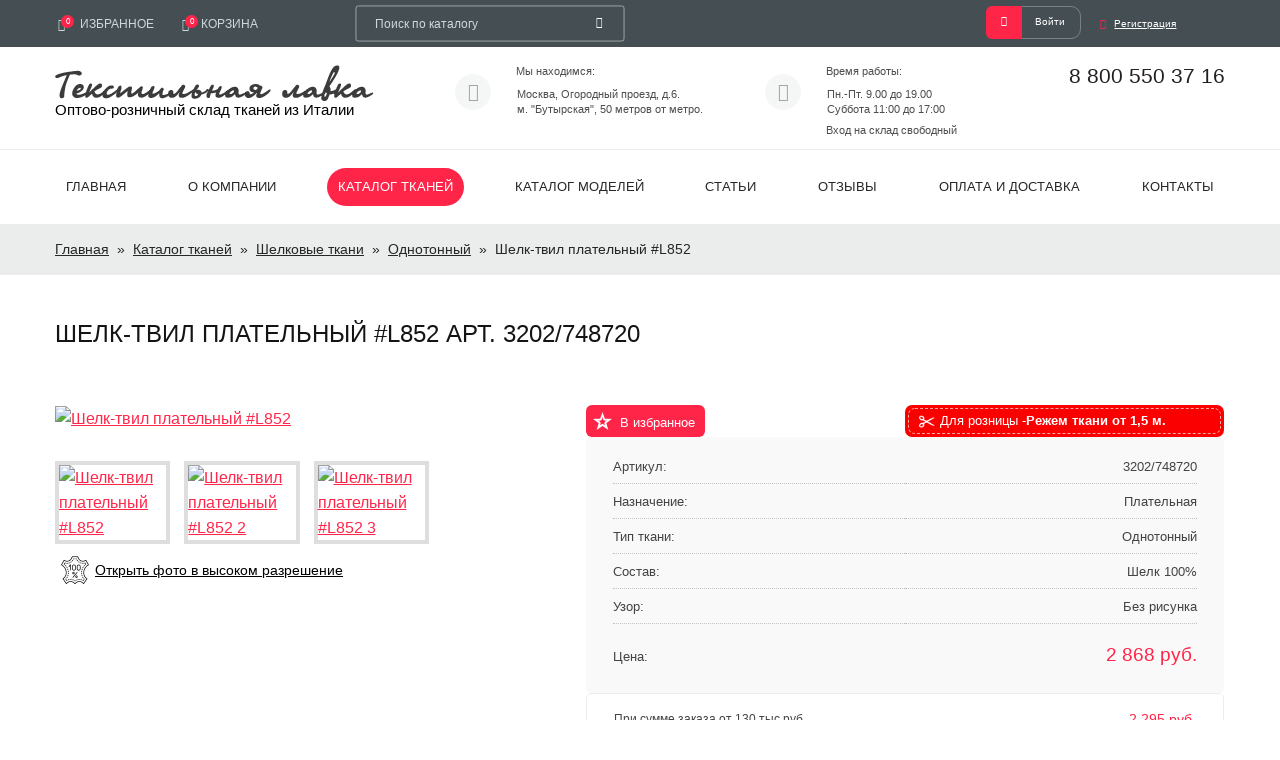

--- FILE ---
content_type: text/html; charset=utf-8
request_url: https://tkanilavka.ru/shelk_tvil_platelniy_l852/
body_size: 16623
content:
<!DOCTYPE html>
<html lang="ru" id="main_html" class="orig-maket">
	<head>
		<meta charset="utf-8">
		<title>Купить шелк-твил плательный #l852 арт. 3202/748720 в Москве, цена 2 868 руб.</title>
		<meta name="Description" content="Шелк-твил плательный #L852 арт. 3202/748720 по цене 2 868 руб. в Москве.  Ширина: 140 см, состав: Шелк 100%, назначение ткани: Плательная. Условия доставки.">
		<meta name="Keywords" content="купить, шелк-твил плательный #l852, Москве,  цена 2 868 руб.">
		<meta http-equiv="X-UA-Compatible" content="IE=edge">
		<meta name="viewport" content="width=device-width, initial-scale=1, maximum-scale=1">
		<link rel="shortcut icon" href="/favicon.ico" type="image/x-icon"> <link rel="stylesheet" href="/images/bcms_style1.css?v=3">
		<link rel="stylesheet" href="/box.css">
		<link rel="stylesheet" href="/new-main.css">
		<link rel="stylesheet" href="/tov-main.css">
		<link rel="stylesheet" href="/main-slide.css">
		<link rel="stylesheet" href="/filter.css">
		    <link rel="stylesheet" type="text/css" media="all" href="/css/SliderTop.css">

		<link rel="stylesheet" href="/css/jquery-ui.css">
				<script src="/js/script.js"></script>
    <script src="/js/jquery.js"></script>



        <script type='text/javascript' src='/js/jq-ul.js'></script>
        <script type='text/javascript' src="/js/jquery.ui.touch-punch.min.js"></script>


		<link href="https://vjs.zencdn.net/7.6.0/video-js.css" rel="stylesheet">
		<script src="https://vjs.zencdn.net/ie8/1.1.2/videojs-ie8.min.js"></script>
		<script src='https://vjs.zencdn.net/7.6.0/video.js'></script>
		<script type="text/javascript" id="ISDEKscript" src="/widget/widjet.js"></script>



		
	<script src="//code.jivo.ru/widget/acdLbyAkSD" async></script>

	</head>
	<!--
	<body onmousemove="checkWindow()">
	-->

	<body onmousemove="">
		<div class="main-wrap">
			<header class="header">
				<div class="header-top-line">
					<div class="container">
						<div class="row">
							<div class="col-xs-1 col-sm-3 col-md-3 header-search-col">


										<a href="#subscribe-form" class="header-btn subscribe-btn popup-btn"><i class="icon icon-subscribe"></i>Подписаться на акции</a>
										<a href="/bookmarks/" class="header-btn favourite-btn">
											<i class="icon icon-like"><span class="number" id="bookmarksHead2">0</span></i>
											<span class="text">Избранное</span>
											<span class="number" id="bookmarksHead">(0)</span>
										</a>
										<a href="/cart/" class="header-btn cart-btn nobr" id="cartinfo"> <i class="icon icon-cart"><span class="number">0</span></i><span class="text">Корзина</span><span class="number">(0)</span></a>


							</div>
							<div class="col-xs-11 col-sm-9 col-md-9 console-search">
								<div class="header-buttons-auth-wrap clr">
									<div class="header-buttons-wrap">


								<form class="header-search noajax" method="GET" action="/catalog-search/">

									<input id="js_live_search" name="search" type="search" class="search-field" name="search_string" autocomplete="off" placeholder="Поиск по каталогу" onclick="ym(42806159, 'reachGoal', 'click-search'); return true;">
									<button type="submit" class="search-btn"><i class="icon icon-search"></i></button>
								</form>
                                <div id="search-results" class="search-results">
                                    <div class="form-search-filter-cont">
                                        <div class="form-search-filter-tab">
                                            <ul id="suggestions-list" class="suggestions-list" style="display: block;">
                                                <!-- Здесь будут отображаться результаты поиска -->
                                                <div class="list-found-items" id="search-results-list"></div>
                                            </ul>
                                        </div>
                                    </div>
                                </div>



									</div>
									<div class="auth-block"> 										<a href="#auth-form" class="enter-btn popup-btn"><span><i class="icon icon-user"></i></span>Войти</a>
										<a href="#registr-form" class="registr-btn popup-btn"><span><i class="icon icon-user-plus"></i></span>Регистрация</a> 									</div>
								</div>
							</div>
						</div>
					</div>
				</div>
				<div class="header-bottom-line">

					
<div class="container">

						<div class="row">
							<div class="col-xs-12 col-md-4 col-sm-4 logo-gl desktop">
								<a href="/" class="logo logo--header" title="ткани из Италии">
									<img src="/images/logo.png" alt="ткани из Италии">
									<p>Оптово-розничный склад тканей из Италии</p>
								</a>
							</div>
							<div class="col-xs-12 col-md-6 col-sm-5 header-contacts-col">
								<div class="header-contacts clr">
									<div class="clr">
										<span class="header-contact-icon"><i class="icon icon-map"></i></span>
										<div class="header-contact-text nobr"> <p>	<span class="strong">Мы находимся:</span> <span class="descr-block">Москва, Огородный проезд, д.6.<br />	м. &quot;Бутырская&quot;, 50 метров от метро.</span></p></div>
									</div>
									<div class="clr">
										<span class="header-contact-icon"><i class="icon icon-time"></i></span>
										<div class="header-contact-text nobr">
											<p>	<span class="strong">Время работы:</span> <span class="descr-block">Пн.-Пт. 9.00 до 19.00<br>	Суббота 11:00 до 17:00</span><span class="strong">Вход на склад свободный</span></p>
										</div>
									</div>
								</div>
							</div>
							<div class="col-xs-12 col-md-2 col-sm-3 header-top-phone">	
								<div class="header-phone-wrap nobr">
									<div>	
										<a class="header-phone" href="tel:88005503716">8 800 550 37 16</a>
										<!-- <a class="header-phone" href="tel:84951208156">8 495 120 81 56</a> -->
									</div>
								</div>
								<!--
								<div class="request-call-btn-wrap">
									<a href="#request-call" class="request-call-btn popup-btn">обратный звонок</a>
								</div>
								-->
							</div>
						</div>
					</div>
				</div>
				<nav class="main-nav">
					<div class="container">
						<div class="row">
							<div class="col-md-12">
								<span class="toggle-mnu"><span></span></span>
									<ul class="main-nav__list"> <li class="main-nav__item">
											<a href="/" class="main-nav__link">Главная</a>
									</li> <li class="main-nav__item">
											<a href="/o_nas/" class="main-nav__link">О компании</a>
									</li> <li class="main-nav__item">
											<a href="/katalog/" class="main-nav__link main-nav__link--active">Каталог тканей</a>
									</li> <li class="main-nav__item">
											<a href="https://tkanilavka.ru/models/" class="main-nav__link">Каталог моделей</a>
									</li> <li class="main-nav__item">
											<a href="/stati/" class="main-nav__link">Статьи</a>
									</li> <li class="main-nav__item">
											<a href="/otzivi/" class="main-nav__link">Отзывы</a>
									</li> <li class="main-nav__item">
											<a href="/oplata_dostavka/" class="main-nav__link">Оплата и доставка</a>
									</li> <li class="main-nav__item">
											<a href="/kontakti/" class="main-nav__link">Контакты</a>
									</li> 									<li>
										<div class="main-nav__auto"></div>
									</li>
								</ul>
								<a href="/" class="logo logo--header mob" title="Ткани оптом и в розницу - Текстильная лавка">
									<img src="/images/logo.png" alt="'.$this->_tpl_vars['defGeneral']['slogan'].'">
									<p>Оптово-розничный склад тканей из Италии</p>
								</a>
							</div>
						</div>
					</div>
				</nav>
			</header> <div class="crumb">
				<div class="container">
					<div class="row">
						<div class="col-md-12">
							<a href="/" class="crumb__item">Главная</a>
							<span class="crumb__arrow">&raquo;</span> <a class="crumb__item" href="/katalog/">Каталог тканей</a>
								<span class="crumb__arrow">&raquo;</span> <a class="crumb__item" href="/tkan_shelk/">Шелковые ткани</a>
								<span class="crumb__arrow">&raquo;</span> <a class="crumb__item" href="/shelk-odnotonniy/">Однотонный</a>
								<span class="crumb__arrow">&raquo;</span> <span class="crumb__item">Шелк-твил плательный #L852</span>
						</div>
					</div>
				</div>
			</div> 
            <script>
                $(document).ready(function() {
                    $('#js_live_search').on('keyup', function() {
                        var searchString = $(this).val().trim();
                        let main_html = document.getElementById('main_html');
                        if (searchString.length >= 3) {
                            $.ajax({
                                url: '/ajax/live_catalog_search.php',
                                method: 'GET',
                                data: { search: searchString },
                                success: function(response) {



                                    let resultContainer = $('#search-results-list');
                                    let liveSearchMoreResult = '';
                                    resultContainer.empty();

                                    try {
                                        let json = JSON.parse(response);
                                        console.log(json); // Выводим данные в консоль для проверки

                                        let htmlString = '';

                                        // Если найдены разделы
                                        if (json.pages && json.pages.length > 0) {
                                            htmlString += '<div class="live_search_page_results"><h4>Категории</h4>'; // открытие контейнера для поиска по разделам
                                            json.pages.forEach(function(page) {
                                                htmlString += `
                        <a href="/${page.text_value}" class="live_search_item">
                            <div class="live_search_box_item">
                                <div>${page.text_name}</div>
                            </div>
                        </a>
                    `;
                                            });
                                            htmlString += '</div>'; // закрытие контейнера для поиска по разделам
                                        }

                                        // Если найдены товары
                                        if (json.items && json.items.length > 0) {
                                            console.log('len = ' + json.items.length);
                                            if (json.items.length > 39) {
                                                liveSearchMoreResult = '<div class="live_search_more"><a href="/catalog-search/?search=' + searchString + '">Показать все →</a></div>';
                                            }
                                            htmlString += '<div class="live_search_item_results">'; // открытие контейнера для поиска по товарам
                                            htmlString += '<h4>Товары' + liveSearchMoreResult + '</h4>';

                                            json.items.forEach(function(item) {
                                                htmlString += `
                        <a href="/${item.text_value}" class="live_search_item">
                            <div class="live_search_box_item">
                                <div>
                                    <img src="/upload/catalog/ru/tn_${item.img_img}" alt="${item.text_name}" class="live_search_item-img">
                                </div>
                                <div>
                                    <div class="live_search_item_articul">${item.text_articul}</div>
                                    ${item.text_name}
                                </div>
                            </div>
                        </a>
                    `;
                                            });
                                            if (json.items.length > 39) {
                                                htmlString += `<a href="/catalog-search/?search=` + searchString + `" class="live_search_item">
                                <div class="live_search_box_item"><div class="all_search_list">Показать все →</div></div></a>`;
                                            }
                                            htmlString += '</div>'; // закрытие контейнера для поиска по товарам
                                        } else if (!json.pages || json.pages.length === 0) {
                                            htmlString += '<p>Совпадений не найдено, попробуйте изменить запрос или проверьте правильность ввода</p>';
                                        }

                                        // Добавляем итоговую HTML-строку в контейнер
                                        resultContainer.html(htmlString);

                                        $('#search-results').show();
                                        if (json.items && json.items.length > 0) {
                                            if (!main_html.classList.contains('maket-search')) {
                                                main_html.classList.add('maket-search');
                                            }
                                            $('.button-callback').show();
                                        } else {
                                            $('.button-callback').hide();
                                            if (!main_html.classList.contains('maket-search')) {
                                                main_html.classList.remove('maket-search');
                                            }
                                        }
                                    } catch (error) {
                                        console.error("Ошибка при парсинге JSON:", error);
                                    }
                                },
                                error: function() {
                                    console.error("Ошибка при загрузке результатов", error);
                                }
                            });

                        } else {
                            $('#search-results').hide();
                            $('.button-callback').hide();
                            if (main_html.classList.contains('maket-search')) {
                                main_html.classList.remove('maket-search');
                            }
                        }
                    });
                });




                </script>

<style>
    .live_search_more {
        display: none;
    }
</style>
<div class="catalog-aside-wrap-on-mobile hidden-md hidden-lg">
				<div class="container">
					<div class="row">
						<div class="col-xs-12">
							<div class="show-all-btn-wrap">
								<span class="show-all-btn" onclick="toggle_html()">каталог тканей</span>
							</div>
						</div>
					</div>
				</div>
</div>

<div class="inner-page-container">
    <div class="container">
        <div class="row">
            <div class="col-md-12">
			
				<div class="catalog-wrap clr page-cart-tov">
					<div class="catalog-aside-wrap catalog-aside-wrap-on-desktop hidden-sm hidden-xs"> <aside class="catalog-aside">
										<h4>Каталог тканей</h4> 
										
										<ul class="catalog-list">

											<li class="catalog-list__item model-tov">
												<a href="/models/" class="catalog-list__link">По моделям одежды</a>
											</li>												
										
											<li class="catalog-list__item n-tov">
												<a href="/vse_novinki/" class="catalog-list__link">Новинки</a>
											</li>												
											<li class="catalog-list__item r-tov">
												<a href="/vsya_rasprodaga/" class="catalog-list__link">Распродажа</a>
											</li>
										</ul>
										
									
										
										
																				
										
										<ul class="catalog-list"> 
																					
											<li class="catalog-list__item">
											
													<a href="/perspektiva/" class="catalog-list__link">Ожидаемое поступление</a>
													
													
											</li> 
																						
											<li class="catalog-list__item">
											
													<a href="/optoviy_katalog/" class="catalog-list__link">Оптовый каталог от 100 м и более</a>
													
													
											</li> 
																						
											<li class="catalog-list__item">
											
													<a href="/kuponi/" class="catalog-list__link">КУПОНЫ</a>
													
													
											</li> 
																						
											<li class="catalog-list__item">
											
													<a href="/porternie_tkani_tyul_shtori/" class="catalog-list__link">Ткани для штор</a>
													
													
											</li> 
																						
											<li class="catalog-list__item">
											
													<a href="/tkan_batist/" class="catalog-list__link">Батист</a>
													
													
											</li> 
																						
											<li class="catalog-list__item">
											
													<a href="/barhat/" class="catalog-list__link">Бархат</a>
													
													
											</li> 
																						
											<li class="catalog-list__item">
											
													<a href="/tkan_viskoza/" class="catalog-list__link">Вискоза</a>
													
													
											</li> 
																						
											<li class="catalog-list__item">
											
													<a href="/velyur/" class="catalog-list__link">Велюр, вельвет</a>
													
													
											</li> 
																						
											<li class="catalog-list__item">
											
													<a href="/vishivka_1/" class="catalog-list__link">Вышивка</a>
													
													
											</li> 
																						
											<li class="catalog-list__item">
											
													<a href="/dginsa/" class="catalog-list__link">Джинса</a>
													
													
											</li> 
																					</ul> 										
										
										<ul class="catalog-list"> 
																					
											<li class="catalog-list__item">
											
													<a href="/gakkard/" class="catalog-list__link">Жаккард</a>
													
													
											</li> 
																						
											<li class="catalog-list__item">
											
													<a href="/iskusstvennaya_koga/" class="catalog-list__link">Искусственная кожа</a>
													
													
											</li> 
																						
											<li class="catalog-list__item">
											
													<a href="/iskusstvenniy_meh_1/" class="catalog-list__link">Искусственный мех</a>
													
													
											</li> 
																						
											<li class="catalog-list__item">
											
													<a href="/iskusstvennaya_zamsha/" class="catalog-list__link">Искусственная замша</a>
													
													
											</li> 
																						
											<li class="catalog-list__item">
											
													<a href="/iskusstvennaya_dublenka/" class="catalog-list__link">Искусственная дубленка</a>
													
													
											</li> 
																						
											<li class="catalog-list__item">
											
													<a href="/kostyumnaya_tkan/" class="catalog-list__link">Костюмная ткань</a>
													
													
											</li> 
																						
											<li class="catalog-list__item">
											
													<a href="/platelnie_1/" class="catalog-list__link">Плательная ткань</a>
													
													
											</li> 
																						
											<li class="catalog-list__item">
											
													<a href="/krugevo/" class="catalog-list__link">Кружево, гипюр</a>
													
													
											</li> 
																						
											<li class="catalog-list__item">
											
													<a href="/kupro/" class="catalog-list__link">Купро</a>
													
													
											</li> 
																						
											<li class="catalog-list__item">
											
													<a href="/stegannoe_polotno/" class="catalog-list__link">Курточные ткани</a>
													
													
											</li> 
																					</ul> 										
										
										<ul class="catalog-list"> 
																					
											<li class="catalog-list__item">
											
													<a href="/len/" class="catalog-list__link">Лен</a>
													
													
											</li> 
																						
											<li class="catalog-list__item">
											
													<a href="/laden/" class="catalog-list__link">Лоден</a>
													
													
											</li> 
																						
											<li class="catalog-list__item">
											
													<a href="/neopren/" class="catalog-list__link">Неопрен</a>
													
													
											</li> 
																						
											<li class="catalog-list__item">
											
													<a href="/organza_44/" class="catalog-list__link">Органза</a>
													
													
											</li> 
																						
											<li class="catalog-list__item">
											
													<a href="/payetki/" class="catalog-list__link">Пайетки</a>
													
													
											</li> 
																						
											<li class="catalog-list__item">
											
													<a href="/paltovaya/" class="catalog-list__link">Пальтовая</a>
													
													
											</li> 
																						
											<li class="catalog-list__item">
											
													<a href="/platki/" class="catalog-list__link">Платочные</a>
													
													
											</li> 
																						
											<li class="catalog-list__item">
											
													<a href="/plashchevka/" class="catalog-list__link">Плащевка</a>
													
													
											</li> 
																						
											<li class="catalog-list__item">
											
													<a href="/poliester/" class="catalog-list__link">Полиэстер </a>
													
													
											</li> 
																						
											<li class="catalog-list__item">
											
													<a href="/podkladochnaya_tkan/" class="catalog-list__link">Подкладочные ткани</a>
													
													
											</li> 
																					</ul> 										
										
										<ul class="catalog-list"> 
																					
											<li class="catalog-list__item">
											
													<a href="/dekorativnaya_setka/" class="catalog-list__link">Ткань сетка</a>
													
													
											</li> 
																						
											<li class="catalog-list__item">
											
													<a href="/tkani_na_svadebnie_platya/" class="catalog-list__link">Ткани на свадебные платья</a>
													
													
											</li> 
																						
											<li class="catalog-list__item">
											
													<a href="/tkan_trikotag/" class="catalog-list__link">Трикотаж</a>
													
													
											</li> 
																						
											<li class="catalog-list__item">
											
													<a href="/tkan_hlopok/" class="catalog-list__link">Хлопок</a>
													
													
											</li> 
																						
											<li class="catalog-list__item">
											
													<a href="/shanel/" class="catalog-list__link">Шанель</a>
													
													
											</li> 
																						
											<li class="catalog-list__item">
											
													<a href="/tkan_shelk/" class="catalog-list__link">Шелковые ткани</a>
													
													
											</li> 
																						
											<li class="catalog-list__item">
											
													<a href="/vishivka/" class="catalog-list__link">Шитье</a>
													
													
											</li> 
																					</ul> </aside></div>
				</div>
			
                <div class="page-title">
                    <h1 id="itemName">Шелк-твил плательный #L852 АРТ. 3202/748720  </h1>
                </div>
                
            </div>
            <div class="col-md-12">
                <div class="product-card-wrap clr">
                    <div class="product-card-img-wrap">

                                                <div class="product-card-big-img"  id="DivPict">

                            <a href="/upload/catalog/ru/shelk_platelniy_l852_62bc4fbe31edf.jpg" class="fancy1 prodBigPhoto zoomReady"
                               id="prodBigPhoto1" title="Шелк-твил плательный #L852">


                                <img src="/upload/catalog/ru/tn2_shelk_platelniy_l852_62bc4fbe31edf.jpg" data-large="/upload/catalog/ru/shelk_platelniy_l852_62bc4fbe31edf.jpg" alt="Шелк-твил плательный #L852"
                                     class="zoom-foto">
                            </a> <a href="/upload/catalog/ru/shelk_platelniy_l852_62bc4fcfbd4b9.jpg"
                                                                                        class="fancy1 prodBigPhoto display_none"
                                                                                        id="prodBigPhoto2" title="Шелк-твил плательный #L852 2">
                                    <img src="/upload/catalog/ru/tn2_shelk_platelniy_l852_62bc4fcfbd4b9.jpg"
                                         data-large="/upload/catalog/ru/shelk_platelniy_l852_62bc4fcfbd4b9.jpg" alt="Шелк-твил плательный #L852 2">
                                    </a> <a href="/upload/catalog/ru/shelk_platelniy_l852_62bc4fd010e87.jpg"
                                                                                        class="fancy1 prodBigPhoto display_none"
                                                                                        id="prodBigPhoto3" title="Шелк-твил плательный #L852 3">
                                    <img src="/upload/catalog/ru/tn2_shelk_platelniy_l852_62bc4fd010e87.jpg"
                                         data-large="/upload/catalog/ru/shelk_platelniy_l852_62bc4fd010e87.jpg" alt="Шелк-твил плательный #L852 3">
                                    </a>                         </div>
                        <div class="product-card-small-img-wrap clr">
                            <div class="product-card-small-img-box" onclick="ChangeShowPict('pict');">
                                <a href="/upload/catalog/ru/shelk_platelniy_l852_62bc4fbe31edf.jpg" data-open="#prodBigPhoto1" title="Шелк-твил плательный #L852"
                                   class="toggleprodBigPhoto product-card-small-img">
                                    <img src="/upload/catalog/ru/tn_shelk_platelniy_l852_62bc4fbe31edf.jpg" alt="Шелк-твил плательный #L852">
                                </a>
                            </div>                                     <div class="product-card-small-img-box" onclick="ChangeShowPict('pict');">
                                    <a href="/upload/catalog/ru/shelk_platelniy_l852_62bc4fcfbd4b9.jpg"
                                       data-open="#prodBigPhoto2"
                                       class="product-card-small-img toggleprodBigPhoto" title="Шелк-твил плательный #L852 2">
                                        <img src="/upload/catalog/ru/tn_shelk_platelniy_l852_62bc4fcfbd4b9.jpg" alt="Шелк-твил плательный #L852 2">
                                    </a>
                                    </div>                                     <div class="product-card-small-img-box" onclick="ChangeShowPict('pict');">
                                    <a href="/upload/catalog/ru/shelk_platelniy_l852_62bc4fd010e87.jpg"
                                       data-open="#prodBigPhoto3"
                                       class="product-card-small-img toggleprodBigPhoto" title="Шелк-твил плательный #L852 3">
                                        <img src="/upload/catalog/ru/tn_shelk_platelniy_l852_62bc4fd010e87.jpg" alt="Шелк-твил плательный #L852 3">
                                    </a>
                                    </div> 
                                                    </div>

                        <div class="downloadBigImg">
                            <a href="/upload/catalog/ru/shelk_platelniy_l852_62bc4fbe31edf.jpg" target="_blank">Открыть фото в высоком разрешение</a>
                        </div>

                                            </div>
                    <div class="rel">
                        <div>

                            
                                <button class="add-to-favourite-btn " onclick="reachGoal('zakladki');" id="addbook_product_page" data-id="52773">В избранное</button>


                                							</div>
                            <div class="narezka">
                                <div><img src="/images/nozhnici.png"> Для розницы - <b>Режем ткани от 1,5 м.</b></div>
                            </div>
<!--							
                            <div class="top-icon">
                                <div class="product-card-teaser clr">
                                    <div><img alt="" src="/images/quality.png"></div>
                                    <p>ГАРАНТИЯ КАЧЕСТВА</p></div>
                                <div class="product-card-teaser clr">
                                    <div><img alt="" src="/images/delivery.png"></div>
                                    <p> быстрая доставка</p></div>
                                <div class="product-card-teaser clr">
                                    <div><img alt="" src="/images/payment.png"></div>
                                    <p> оплата любым способом</p></div>
                            </div>
-->							
                        
                    </div>
                    <div class="product-card-descr">
                        
								<style>.top-icon {display:none;}</style>
								
                            <div class="store_count_message" style="display: none;">Товара достаточно</div>                            

                        <div class="product-card-table">                                 <div class="product-card-table__row">
                                <div class="product-card-table__cell">
                                    <span class="product-card-table__strongtxt">Артикул:</span>
                                </div>
                                <div class="product-card-table__cell">
                                    <span class="product-card-table__lighttxt">3202/748720</span>
                                </div>
                                </div> 


                                                            <div class="product-card-table__row">
                                <div class="product-card-table__cell">
                                    <span class="product-card-table__strongtxt">Назначение:</span>
                                </div>
                                <div class="product-card-table__cell">
                                    <span class="product-card-table__lighttxt">Плательная</span>
                                </div>
                                </div>                             <div class="product-card-table__row">
                                <div class="product-card-table__cell">
                                    <span class="product-card-table__strongtxt" style="white-space:nowrap">Тип ткани:</span>
                                </div>
                                <div class="product-card-table__cell">
                                    <span class="product-card-table__lighttxt">Однотонный</span>
                                </div>
                            </div>                                 <div class="product-card-table__row">
                                <div class="product-card-table__cell">
                                    <span class="product-card-table__strongtxt">Состав:</span>
                                </div>
                                <div class="product-card-table__cell">
                                    <span class="product-card-table__lighttxt">Шелк 100%</span>
                                </div>
                                </div> 
					

									
                                                                                <div class="product-card-table__row">
                                                <div class="product-card-table__cell">
                                                    <span class="product-card-table__strongtxt">Узор:</span>
                                                </div>
                                                <div class="product-card-table__cell">
                                                <span class="product-card-table__lighttxt">Без рисунка</span>
                                                </div>
                                            </div> 


											<div class="product-card-table__row price-table-dop">
												<div class="product-card-table__cell">
													<span class="product-card-table__strongtxt">Цена: </span>
												</div>
												<div class="product-card-table__cell"> <span class="product-card-table__price"><span id="itemCost">2 868</span> руб.</span>
												</div>
											</div>
											
								                                                         </div>
                                                    <div class="product-card-table discount-card-table">

                                                                    <div class="product-card-table__row">
                                        <div class="product-card-table__cell">
                                            <span class="product-card-table__lighttxt">При сумме заказа от 130 тыс.руб.</span>
                                        </div>
                                        <div class="product-card-table__cell">
                                            <span class="product-card-table__price">2 295 руб.</span>
                                        </div>
                                    </div>
                                
                                                                    <div class="product-card-table__row">
                                        <div class="product-card-table__cell">
                                            <span class="product-card-table__lighttxt">При сумме заказа от 50 тыс.руб.</span>
                                        </div>
                                        <div class="product-card-table__cell">
                                            <span class="product-card-table__price">2 582 руб.</span>
                                        </div>
                                    </div>
                                                            </div>
                        							<div class="product-card-table">  
                                <div class="product-card-table__row">
                                    <div class="product-card-table__cell">
                                        <span class="product-card-table__strongtxt ost-icon">Остаток:</span>
                                    </div>
                                    <div class="product-card-table__cell">
                                                <span class="product-card-table__lighttxt">46.30 м</span>
                                    </div>
                                </div>
							</div>	

                    </div>

                                                    <div class="product-card-result-line clr">

                                <div class="product-card-btn-wrap">
									<div class="counter-wrap">
										<span class="counter-text">Метраж:</span>
										<div class="counter-inner clr">
											<span class="down down--float" id="priceFixSuka"
												  onmousedown="return false">-</span>
											<input data-id="52773" id="qty52773"
												   data-price="2868"
												   type="text" maxlength="7" value="1.5" class="input--count change_focus"
												   onblur="CheckKol()">
											<span class="up up--float" onmousedown="return false">+</span>
										</div>
										<span class="product-card-sum"><span id="total_52773">2 868</span> руб. (за <span id="meters_52773">1.5</span> м) </span>
                                </div>

									<div class="button-click">
										<button onclick="yaCounter42806159.reachGoal('in-basket'); return true;"
										" id="addcart_product_page" data-id="52773"
										class="product-card-add-to-cart-btn">в корзину</button>
									</div>
                                    <a href="#request-call-2"
                                       onclick="yaCounter42806159.reachGoal('in-basket'); return true;""
                                    class="product-card-buy-btn popup-btn" data-id="52773" data-href="/cart/" >Заказ в 1 клик</a>
									
                                    <span onclick="ym(42806159,'reachGoal','WhatsApp'); return true;">
												<a onclick="window.open('https://api.whatsapp.com/send?phone=+79916866571&amp;text=Здравствуйте!%20Меня%20интересует%20ткань%20-%20 арт.3202/748720')"
                                                   class="product-card-buy-btn popup-btn WhatsApp" target="blank">Заказ в WhatsApp</a>
											</span>
                                    									<div></div>
<!--									
									<div class="border-discount"><div class="discount" id="tohide1" onclick="ShowWindow('BoxKupon');ym(42806159,'reachGoal','sale-tov'); return true;"><div class="text-dicount">Скидка 20%</div><p>Получить скидку на этот товар!</p></div></div>
-->									
                                </div>


                            </div>
                            
                    </div>
                

                				</div>
            </div>

		
		
                       
						
									<div class="tab-col carttov-dop-info">
										<div class="tab-col-3">
											<div class="icon-img"><img src="/images/delivery-tovar.png" title="" border="0"></div>
											Доставка по Москве и РФ<br>
											<div class="cont-uslov">
												<ul>
													<li>Самовывоз: <a href="https://go.2gis.com/b3rsdv" target="blank">Москва, Огородный проезд, д.6, стр.1, этаж 3</a></li>
													<li>Заказы от 50000 руб по Москве в пределах Мкад- БЕСПЛАТНО </li>
													<li>Доставка до транспортных компаний по Москве БЕСПЛАТНО </li>
													<li>Курьерская доставка Достависта ,СДЭК и тд</li>
													<li>Почтой России</li>
												</ul>
											</div>
										
										</div>
										<div class="tab-col-3">
											<div class="icon-img"><img src="/images/pay-tovar.png" title="" border="0"></div>
											Оплата<br>
											<div class="cont-uslov">
												<ul>
													<li>Для физ. лиц - оплата банковской картой, оплата наличными при самовывозе</a></li>
													<li>Для юр. лиц - безналичный расчет, оплата банковской картой</a></li>
												</ul>
											</div>
										</div>
										<div class="tab-col-3">
											<div class="icon-img"><img src="/images/schedul.png" title="" border="0"></div>
											Обработка заказов<br>
										
											<div class="cont-uslov">
												<div class="cont-all-info-tovar">
															<div class="work-schedul">				  
															<div class="schedule-title">
																<div>пн</div>
																<div>вт</div>
																<div>ср</div>
																<div>чт</div>
																<div>пт</div>
																<div>сб</div>
																<div>вс</div>
															</div>
															<div class="schedule-time">
																<div class="schedul-onn">
																	<p>09:00</p><p>18:00</p>
																</div>
																<div class="schedul-onn">
																	<p>09:00</p><p>18:00</p>
																</div>
																<div class="schedul-onn">
																	<p>09:00</p><p>18:00</p>
																</div>
																<div class="schedul-onn">
																	<p>09:00</p><p>18:00</p>
																</div>
																<div class="schedul-onn">
																	<p>09:00</p><p>18:00</p>
																</div>
																<div class="schedul-off">
																	<p>&nbsp;-&nbsp;</p><p>&nbsp;-&nbsp;</p>
																</div>
																<div class="schedul-off">
																	<p>&nbsp;-&nbsp;</p><p>&nbsp;-&nbsp;</p>
																</div>
															</div>
														</div>	
													</div>
													
													<ul>
														<li>Заказы оформленные в СБ, ВС обрабатываются ПН</li>
													</ul>
												</div>
											</div>
									</div>

				    <span class="share-text">Поделиться:</span> <ul class="share-list share-list--in-title">	<li class="share-list__item ya-share2 vk" data-services="vkontakte">		&nbsp;</li>	<li class="share-list__item ya-share2 fb" data-services="facebook">		&nbsp;</li>	<li class="share-list__item ya-share2 tw" data-services="twitter">		&nbsp;</li>	<li class="share-list__item ya-share2 ok" data-services="odnoklassniki">		&nbsp;</li></ul>						
        </div>		
	</div>


<section class="product-slider-sect">
    <div class="container">
        <div class="row">
            <div class="col-md-12">                     <div class="recom-wrap">
                    <h3>Рекомендуем:</h3>
                    <div class="recom-slider"> 
									<div class="product-wrap">
										<div class="product">
											<a href="/atlas_elastichniy_shelkoviy_785/" class="product__img">
												<img src="/upload/catalog/ru/tn_atlas_elastichniy_shelkoviy_785_60142450bacec.jpg" alt="Атлас эластичный шелковый 785" title="Атлас эластичный шелковый 785">
												<span class="product__price">3 277 р.</span>
												<div class="product__overlay">
													<span>Наименование: Атлас эластичный шелковый 785</span> <span>Артикул: 3201/705557</span></div>
												<div class="sticker-wrap"> </div>
											</a>
											<div class="product__add-to-cart-wrap">
												<button data-id="47165" class="product__add-to-cart addInCart">в корзину</button>
											</div>
										</div>
									</div>
									<div class="product-wrap">
										<div class="product">
											<a href="/atlas_shelkoviy_elastichniy_16_mm_white/" class="product__img">
												<img src="/upload/catalog/ru/tn_shelk_white_63ca44416238b.jpg" alt="Атлас шелковый эластичный 16 mm White" title="Атлас шелковый эластичный 16 mm White">
												<span class="product__price">4 711 р.</span>
												<div class="product__overlay">
													<span>Наименование: Атлас шелковый эластичный 16 mm White</span> <span>Артикул: 98/9348</span></div>
												<div class="sticker-wrap"> </div>
											</a>
											<div class="product__add-to-cart-wrap">
												<button data-id="54372" class="product__add-to-cart addInCart">в корзину</button>
											</div>
										</div>
									</div>
									<div class="product-wrap">
										<div class="product">
											<a href="/tvil_shelkoviy_2316/" class="product__img">
												<img src="/upload/catalog/ru/tn_tvil_shelkoviy_2316_5f84792fa2973.jpg" alt="Твил шелковый 2316" title="Твил шелковый 2316">
												<span class="product__price">3 584 р.</span>
												<div class="product__overlay">
													<span>Наименование: Твил шелковый 2316</span> <span>Артикул: 3201/461200</span></div>
												<div class="sticker-wrap"> </div>
											</a>
											<div class="product__add-to-cart-wrap">
												<button data-id="45769" class="product__add-to-cart addInCart">в корзину</button>
											</div>
										</div>
									</div>
									<div class="product-wrap">
										<div class="product">
											<a href="/krepdeshin_shelkoviy_33_1/" class="product__img">
												<img src="/upload/catalog/ru/tn_shelk_33_1_64c7b501bdbbc.jpg" alt="Крепдешин шелковый #33" title="Крепдешин шелковый #33">
												<span class="product__price">3 892 р.</span>
												<div class="product__overlay">
													<span>Наименование: Крепдешин шелковый #33</span> <span>Артикул: 3203/831643</span></div>
												<div class="sticker-wrap"> </div>
											</a>
											<div class="product__add-to-cart-wrap">
												<button data-id="56104" class="product__add-to-cart addInCart">в корзину</button>
											</div>
										</div>
									</div>
									<div class="product-wrap">
										<div class="product">
											<a href="/krepdeshin_shelkoviy_88_22/" class="product__img">
												<img src="/upload/catalog/ru/tn_krepdeshin_shelkoviy_88_62c304b43a843.jpg" alt="Крепдешин шелковый 88/22" title="Крепдешин шелковый 88/22">
												<span class="product__price">2 560 р.</span>
												<div class="product__overlay">
													<span>Наименование: Крепдешин шелковый 88/22</span> <span>Артикул: 3202/812186</span></div>
												<div class="sticker-wrap"> </div>
											</a>
											<div class="product__add-to-cart-wrap">
												<button data-id="52816" class="product__add-to-cart addInCart">в корзину</button>
											</div>
										</div>
									</div>
									<div class="product-wrap">
										<div class="product">
											<a href="/shelk_platelno_bluzochniy_etro_942/" class="product__img">
												<img src="/upload/catalog/ru/tn_shelk_platelno_bluzochniy_etro_942_6102508220ff1.jpg" alt="Шелк  плательно-блузочный Etro 942" title="Шелк  плательно-блузочный Etro 942">
												<span class="product__price">3 994 р.</span>
												<div class="product__overlay">
													<span>Наименование: Шелк  плательно-блузочный Etro 942</span> <span>Артикул: 3202/110176</span></div>
												<div class="sticker-wrap"> </div>
											</a>
											<div class="product__add-to-cart-wrap">
												<button data-id="49606" class="product__add-to-cart addInCart">в корзину</button>
											</div>
										</div>
									</div></div>
                    </div>                     <div class="viewed-wrap">
                    <h3>Вы также смотрели:</h3>
                    <div class="viewed-slider"> 
									<div class="product-wrap">
										<div class="product">
											<a href="/shelk_tvil_platelniy_l852/" class="product__img">
												<img src="/upload/catalog/ru/tn_shelk_platelniy_l852_62bc4fbe31edf.jpg" alt="Шелк-твил плательный #L852" title="Шелк-твил плательный #L852">
												<span class="product__price">2 868 р.</span>
												<div class="product__overlay">
													<span>Наименование: Шелк-твил плательный #L852</span> <span>Артикул: 3202/748720</span><span>Ширина: 140 см</span><span>Состав: Шелк 100%</span></div>
												<div class="sticker-wrap"> </div>
											</a>
											<div class="product__add-to-cart-wrap">
												<button data-id="52773" class="product__add-to-cart addInCart">в корзину</button>
											</div>
										</div>
									</div></div>
                    </div> </div>
        </div>
    </div>
</section>
<div class="container">
    <div class="row">
        <div class="col-md-12"> 							<div class="main-form-wrap">
								<header class="main-form-header"> <p>	Есть вопросы?<br />	Звоните по телефону:</p><div>	<a href="tel:+88005503716">8 800 550 37 16</a></div></header>
								<form class="main-form" method="POST" id="feedback">
									<span class="main-form-title">Или задайте вопрос через форму:</span>
									<div class="main-form__top clr">
										<div class="main-form__line rel">
											<div id="name_error" class="error"></div>
											<input type="text" class="input input--text clearError" name="name" placeholder="Ваше имя">
										</div>
										<div class="main-form__line rel">
											<div id="phone_error" class="error"></div>
											<input type="tel" name="phone" class="input input--tel clearError" placeholder="Телефон">
										</div>
										<div class="main-form__line rel">
											<div id="email_error" class="error"></div>
											<input type="email" class="input input--email clearError" name="email" placeholder="E-mail">
										</div>
									</div>
									<div class="main-form__bottom">
										<div class="main-form__line rel">
											<div id="text_error" class="error"></div>
											<textarea class="textarea clearError" name="text" placeholder="Вопрос"></textarea>
										</div>
									</div>
									<div class="main-form__btn-wrap">
										<input type="submit" value="Отправить" id="feedback_submit" class="main-form__btn">
										<input type="submit" value="Подождите..." disabled id="feedback_pw" class="main-form__btn display_none">
									</div>
								</form>
							</div></div>
    </div>
</div>


<div class="hidden">
    <div class="hidden-form form request-call-form" id="request-call-2">
        <form method="post" id="callback">

            <input type="hidden" id="formItemCode" name="itemCode" class="input input--text clearError"
                   value="3202/748720">
            <input type="hidden" id="formItemName" name="itemName" class="input input--text clearError" value="Шелк-твил плательный #L852 АРТ. 3202/748720">
            <input type="hidden" id="formItemCost" name="itemCost" value="2 868 руб." readonly>
            <input type="hidden" id="formItemCostEcommerce" name="itemCostEcommerce"
                   value="2868" readonly>


            <span class="hidden-form-title">Заявка на<br>Шелк-твил плательный #L852АРТ. 3202/748720</span>

            <div class="form__line">
                <label class="label">
                    Цена: <b>2 868руб.</b> за метр
                </label>
            </div>

            <div class="form__line">
                <label class="label">Имя:<span>*</span></label>
                <div class="rel">
                    <div id="name_error" class="error">Ошибка</div>
                    <input type="text" id="formName" name="fio_cb"
                           onfocus="document.getElementById('name_error').style.display='none';"
                           class="input input--text clearError" placeholder="Василий">
                </div>
            </div>
            <div class="form__line">
                <label class="label">Телефон:<span>*</span></label>
                <div class="rel">
                    <div id="phone_error" class="error">Ошибка</div>
                    <input type="tel" id="formPhone" name="phone_cb"
                           onfocus="document.getElementById('phone_error').style.display='none';"
                           class="input input--tel clearError" placeholder="+7 (___) ___-__-__">
                </div>
            </div>
            <div class="form__line">
                <label class="label">Город:<span>*</span></label>
                <div class="rel">
                    <div id="city_error" class="error">Ошибка</div>
                    <input type="text" id="formCity" name="city_cb"
                           onfocus="document.getElementById('city_error').style.display='none';"
                           class="input input--text clearError" placeholder="Москва">
                </div>
            </div>
			<div class="form__line conf_polit">
            Нажимая кнопку “Оформить заявку” вы соглашаетесь с условиями <a href="http://tkanilavka.ru/polzovatelskoe_soglashenie/" target="_blank">Пользовательского соглашения</a></div>
            <div class="form__btn-wrap">
                <input type="button" value="Отправить заявку" onclick="oneClick()" class="form__btn">
            </div>
        </form>
    </div>
</div>


  
  ﻿	</div>
		<footer class="footer">
			<div class="container">
				<div class="row">
					<div class="col-xs-12 col-sm-6 col-md-4">
						<div class="logo logo--footer">
							<img src="/images/logo-white.png" alt="">
							<p>Ткани из Италии</p>
							<p><a href="/polzovatelskoe_soglashenie/">Пользовательское соглашение. Политика конфиденциальности</a></p>
							<!--
<script type="text/javascript"> (function (d, w, c) { (w[c] = w[c] || []).push(function() { try { w.yaCounter42806159 = new Ya.Metrika({ id:42806159, clickmap:true, trackLinks:true, accurateTrackBounce:true, webvisor:true }); } catch(e) { } }); var n = d.getElementsByTagName("script")[0], s = d.createElement("script"), f = function () { n.parentNode.insertBefore(s, n); }; s.type = "text/javascript"; s.async = true; s.src = "https://mc.yandex.ru/metrika/watch.js"; if (w.opera == "[object Opera]") { d.addEventListener("DOMContentLoaded", f, false); } else { f(); } })(document, window, "yandex_metrika_callbacks"); </script> <noscript><div><img src="https://mc.yandex.ru/watch/42806159" style="position:absolute; left:-9999px;" alt="" /></div></noscript> 	
-->
<script type="text/javascript" > (function(m,e,t,r,i,k,a){m[i]=m[i]||function(){(m[i].a=m[i].a||[]).push(arguments)}; m[i].l=1*new Date();k=e.createElement(t),a=e.getElementsByTagName(t)[0],k.async=1,k.src=r,a.parentNode.insertBefore(k,a)}) (window, document, "script", "https://mc.yandex.ru/metrika/tag.js", "ym"); ym(42806159, "init", { clickmap:true, trackLinks:true, accurateTrackBounce:true, webvisor:true, ecommerce:"dataLayer" }); </script> <noscript><div><img src="https://mc.yandex.ru/watch/42806159" style="position:absolute; left:-9999px;" alt="" /></div></noscript> <!-- /Yandex.Metrika counter -->

						</div>
					</div>
					<div class="col-xs-12 col-sm-6 col-md-4" style="text-align: center;">
						<ul class="sitemap hidden-xs" style=" text-align: left;"> <a href="/" class="sitemap__link">Главная</a>							<li class="sitemap__item"><a href="/o_nas/" class="sitemap__link">О компании</a></li> 							<li class="sitemap__item"><a href="https://tkanilavka.ru/models/" class="sitemap__link">Каталог моделей</a></li> 							<li class="sitemap__item"><a href="/stati/" class="sitemap__link">Статьи</a></li> 							<li class="sitemap__item"><a href="/otzivi/" class="sitemap__link">Отзывы</a></li> 							<li class="sitemap__item"><a href="/oplata_dostavka/" class="sitemap__link">Оплата и доставка</a></li> 							</ul>

					</div>
					<div class="col-md-2 share-list-col hidden-sm hidden-xs">
						<ul class="share-list--footer">
						<a href="https://vk.com/textil_lavka_tkani" target="_blank"><img src="/images/vk.png" alt="Вконтакте"></a>
						<a href="https://www.instagram.com/textil_lavka_tkani" target="_blank"><img src="/images/insta.png" alt="Вконтакте"></a>
						<a href="https://t.me/textillavka " target="_blank"><img src="/images/tg.jpg" alt="Вконтакте"></a>
						</ul>
					</div>
					<div class="col-sm-12 col-md-2 hidden-xs hidden-sm studio-col">
						<a href="https://saver.su/" target="_blank" class="studio">Продвижение сайта - Студия «Савер»</a>
					</div>
					</div>
			</div>
			<div class="footer-bottom-line hidden-lg hidden-md">
				<div class="container">
					<div class="row">
						<div class="col-xs-12"></div>
					</div>
				</div>
			</div>
		</footer>


	<div class="mango-callback" data-settings='{"type":"", "id": "MTAwMTY0NTM=","autoDial" : "0", "lang" : "ru-ru", "host":"widgets.mango-office.ru/", "errorMessage": "В данный момент наблюдаются технические проблемы и совершение звонка невозможно"}'>
	</div>

<style>
@media only screen and (max-width: 767px) {
    .mango-callback .widget-wrapper.selected-dynamic.common-window.mng-wgt.left-x {
        right: 183px !important;
        left: revert !important;
        bottom: -30px;
    }	
}
</style>

   	<script>!function(t){function e(){i=document.querySelectorAll(".button-widget-open");for(var e=0;e<i.length;e++)"true"!=i[e].getAttribute("init")&&(options=JSON.parse(i[e].closest('.'+t).getAttribute("data-settings")),i[e].setAttribute("onclick","alert('"+options.errorMessage+"(0000)'); return false;"))}function o(t,e,o,n,i,r){var s=document.createElement(t);for(var a in e)s.setAttribute(a,e[a]);s.readyState?s.onreadystatechange=o:(s.onload=n,s.onerror=i),r(s)}function n(){for(var t=0;t<i.length;t++){var e=i[t];if("true"!=e.getAttribute("init")){options=JSON.parse(e.getAttribute("data-settings"));var o=new MangoWidget({host:window.location.protocol+'//'+options.host,id:options.id,elem:e,message:options.errorMessage});o.initWidget(),e.setAttribute("init","true"),i[t].setAttribute("onclick","")}}}host=window.location.protocol+"//widgets.mango-office.ru/";var i=document.getElementsByClassName(t);o("link",{rel:"stylesheet",type:"text/css",href:host+"css/widget-button.css"},function(){},function(){},e,function(t){var headTag=document.querySelector('head');headTag.insertBefore(t,headTag.firstChild)}),o("script",{type:"text/javascript",src:host+"widgets/mango-callback.js"},function(){("complete"==this.readyState||"loaded"==this.readyState)&&n()},n,e,function(t){document.documentElement.appendChild(t)})}("mango-callback");</script>


		<div class="hidden">
			<div class="hidden-form form request-1click-form" id="request-1click">
			<form method="post">
                <input type="hidden" id="formItemCode" name="itemCode" class="input input--text clearError"">
				<span class="hidden-form-title">Купить в один клик</span>
				<div class="form__line">
					<label class="label" id="formItemName"></label>
				</div>
				<div class="form__line">
					<label class="label" id="formItemCost"></label>
				</div>


				<div class="form__line">
					<label class="label">Имя:<span>*</span></label>
					<div class="rel">
						<div id="fio_cb__error" class="error"></div>
						<input type="text" name="fio_cb" class="input input--text clearError" placeholder="Василий">
					</div>
				</div>
				<div class="form__line">
					<label class="label">Телефон:<span>*</span></label>
					<div class="rel">
						<div id="phone_cb_error" class="error"></div>
						<input type="tel" name="phone_cb" class="input input--tel clearError" placeholder="+7 (___) ___-__-__">
					</div>
				</div>
				<div class="form__line">
					<label class="label">Город:<span>*</span></label>
					<div class="rel">
						<div id="city_cb_error" class="error"></div>
						<input type="text" name="city_cb" class="input input--text clearError" placeholder="Москва">
					</div>
				</div>
				<div class="form__btn-wrap">
					<input type="submit" value="Отправить"  class="form__btn">
				</div>
			</form>
			</div>
		</div>


		<div id="FonBoxKupon" onclick="CloseWindow('BoxKupon');"></div>
			<div id="BoxKupon" class="kupon-table">
				<button id="BCloseWindow" title="Close (Esc)" type="button" class="mfp-close-skidka" onclick="CloseWindow('BoxKupon');ym(42806159,'reachGoal','click-sale'); return true;"><img src="/images/close_box.gif" border="0"></button>
			<div class="cont-kupon-table" >
				
							<br>
                
                    <form id="WindowSend">
                        <div class="win-sale">СКИДКА 20%<span>При сумме депозита - 130 тыс. ₽</span></div>

                        <div class="index-checkbox-calcu js-modal-to-hide">
                            <label class="input-status-time">
													<span class="crm-webform-checkbox-icon-container">
														<input name="freez" id="ShowWindowConfirmDeposit" value="0" type="checkbox" class="crm-webform-checkbox crm-webform-input">
														<i></i>
													</span> С условием предоставления скидки ознакомлен(а)
                            </label>
                            <div id="ShowWindowConfirmDeposit_error" class="errorInput"></div>
                        </div>

                        <div id="ShowWindowData" class="js-modal-to-hide">
                            <input type="text" name="name" id="ShowWindowName" class="input input--text" placeholder="Имя">
                            <input type="tel" name="phone" id="ShowWindowPhone" class="input input--tel" placeholder="Телефон*">
                            <div id="ShowWindowPhone_error" class="errorInput"></div>
                            <div class="form__btn-wrap"><button type="submit" onclick="sendShowWindow()" class="form__btn">Отправить заявку</button></div>
                        </div>
                        <div id="ShowWindowResult"></div>
                    </form>
                			</div>
			</div>



			<span class="to-top-btn">
			<i>&laquo;</i>
			<span>Вверх</span>
		</span> <div class="hidden">
	<form class="hidden-form form subscribe-form" id="addInCart">
		<div class="form__line" style="text-align:center">
			<label class="label">Выберете количество метров</label>
			<div class="counter-inner clr">
				<span class="down down--float" onmousedown="return false">-</span>
				<input type="text" id="modalCartQty" maxlength="7" value="1.50" class="input--count">
				<span class="up up--float" onmousedown="return false">+</span>
			</div>
		</div>
		<div class="form__btn-wrap">
			<input onclick="yaCounter42806159.reachGoal('in-basket'); return true;" type="button" id="addcart_product" value="Добавить" class="form__btn">
			<input type="button" id="addcart_wait" value="Подождите..." class="form__btn display_none" disabled>
		</div>
	</form>
</div> <div class="hidden">
	<form class="hidden-form form subscribe-form" id="addCartSuccess">
		<span class="hidden-form-title">Товар добавлен в корзину</span>
		<div class="form__btn-wrap">
			<input type="button" value="Перейти в корзину" class="form__btn" onclick="location.href='/cart/';">
			<input type="button" value="Продолжить покупки" class="form__btn" style="margin-top:10px" onclick="close_window('close');return false;">
		</div>
	</form>
</div> <div class="hidden">
	<form class="hidden-form form subscribe-form" id="alertMsg">
		<span class="hidden-form-title">Сообщение</span>
		<div class="form__line msg" style="text-align:center">
			<p>Сообщение Сообщение СообщениеСообщение Сообщение </p>
		</div>
		<div class="form__btn-wrap">
			<input type="button" value="OK" class="form__btn" onclick="close_window('close');">
		</div>
	</form>
</div> <div class="hidden"> 
			<div class="hidden-form form request-call-form" id="request-call">
			<form method="post" id="callback">
				<span class="hidden-form-title">Закажите звонок</span>
				<div class="form__line">
					<label class="label">Имя:<span>*</span></label>
					<div class="rel">
						<div id="fio_cb__error" class="error"></div>
						<input type="text" name="fio_cb" class="input input--text clearError" placeholder="Василий">
					</div>
				</div>
				<div class="form__line">
					<label class="label">Телефон:<span>*</span></label>
					<div class="rel">
						<div id="phone_cb_error" class="error"></div>
						<input type="tel" name="phone_cb" class="input input--tel clearError" placeholder="+7 (___) ___-__-__">
					</div>
				</div>
				<div class="form__line">
					<label class="label">Город:<span>*</span></label>
					<div class="rel">
						<div id="city_cb_error" class="error"></div>
						<input type="text" name="city_cb" class="input input--text clearError" placeholder="Москва">
					</div>
				</div>
				<div class="form__btn-wrap">
					<input type="submit" value="Отправить" id="callback_submit" class="form__btn">
					<input type="submit" value="Подождите..." id="callback_pw" class="form__btn display_none" disabled>
				</div>
			</form>
			</div>
		</div> 
		<div class="hidden"> 
			<div class="hidden-form form subscribe-form" id="subscribe-form">
				<form method="post" id="subscribe">
					<span class="hidden-form-title">Подписаться на акции</span>
					<div class="form__line">
						<label class="label">Email:<span>*</span></label>
						<div class="rel">
							<div class="error" id="email_sub_error"></div>
							<input type="email" name="email_sub" class="input input--email clearError" placeholder="user@gmail.com">
						</div>
					</div>
					<div class="form__btn-wrap">
						<input type="submit" id="subscribe_submit" class="form__btn" value="Подписаться" >
						<input type="submit" disabled id="subscribe_pw" class="form__btn display_none" value="Подождите..." >
					</div>
				</form>
			</div>
		</div> <div class="hidden"> 
		<div class="hidden-form form auth-form hidden-form--without-padding" id="auth-form">	
			<form  method="post" id="login">
				<div class="form__top-part">
					<span class="hidden-form-title">Авторизация</span>
					<div class="form__line">
						<label class="label">E-mail:<span>*</span></label>
						<div class="rel">
							<div id="email_login_error" class="error"></div>
							<input type="text" class="input input--email clearError" name="email_login" placeholder="yourlogin@mail.ru">
						</div>
					</div>
					<div class="form__line">
						<label class="label">Пароль:<span>*</span></label>
						<div class="rel">
							<div id="pwd_login_error" class="error"></div>
							<input type="password" class="input input--pass clearError" name="pwd_login" placeholder="**************">
						</div>
					</div>
					<div class="form__btn-wrap">
						<input type="submit" value="Войти" class="form__btn" id="login_submit">
						<input type="submit" value="Подождите..." class="form__btn display_none" id="login_pw" disabled>
					</div>
				</div>
			</form>
			<form  method="post" id="forgot">
				<div class="form__bottom-part">
					<span class="hidden-form-title">Напомнить пароль</span>
					<div class="form__line">
						<label class="label">E-mail:<span>*</span></label>
						<div class="rel">
							<div id="email_fgt_error" class="error"></div>
							<input type="text" class="input input--email clearError" name="email_fgt" placeholder="yourlogin@mail.ru">
						</div>
					</div>
					<div class="form__btn-wrap">
						<input type="submit" value="Напомнить" class="form__btn" id="forgot_submit">
						<input type="submit" value="Подождите..." class="form__btn display_none" id="forgot_pw" disabled>
					</div>
				</div>
			</form>
		</div>
	</div> 
		<div class="hidden"> 
			<div id="registr-form" class="hidden-form form registr-form clr">
				<form method="POST" id="registration" onsubmit="return false;">
					<span class="hidden-form-title">регистрация на сайте</span>
					<div class="form__left-part">
						<div class="form__line">
							<label class="label">Фамилия:<span>*</span></label>
							<div class="rel">
								<div id="lastname_error" class="error"></div>
								<input type="text" class="input input--text clearError" name="lastname" placeholder="Иванов">
							</div>
						</div>
						<div class="form__line">
							<label class="label">Фамилия и имя:<span>*</span></label>
							<div class="rel">
								<div id="firstname_error" class="error"></div>
								<input type="text" class="input input--text clearError" name="firstname" placeholder="Иван">
							</div>
						</div>
						<div class="form__line">
							<label class="label">Отчество:</label>
							<div class="rel">
								<div id="fathername_error" class="error"></div>
								<input type="text" class="input input--text clearError" name="fathername" placeholder="Иванович">
							</div>
						</div>
						<div class="form__line">
							<label class="label">E-mail:<span>*</span></label>
							<div class="rel">
								<div id="email_reg_error" class="error"></div>
								<input type="email" class="input input--email clearError" name="email_reg" placeholder="yourlogin@mail.ru">
							</div>
						</div>
					</div>
					<div class="form__right-part">
						<div class="form__line">
							<label class="label">Телефон:<span>*</span></label>
							<div class="rel">
								<div id="phone_reg_error" class="error"></div>
								<input type="tel" class="input input--tel clearError" name="phone_reg" placeholder="+7 (___) ___-__-__">
							</div>
						</div>
						<div class="form__line">
							<label class="label">Пароль:<span>*</span></label>
							<div class="rel">
								<div id="pwd_error" class="error"></div>
								<input type="password" class="input input--pass clearError" name="pwd" placeholder="**************">
							</div>
						</div>
						<div class="form__line">
							<label class="label">Повторите пароль:<span>*</span></label>
							<div class="rel">
								<div id="pwd2_error" class="error"></div>
								<input type="password" class="input input--pass clearError" name="pwd2" placeholder="**************">
							</div>
						</div>
						<div class="form__line">
							<label class="label">Способ доставки:</label>
							<div class="select-wrap select-wrap rel">
								<div id="shipping_reg_error" class="error"></div>
								<select class="select" name="shipping_reg" id="shipping_reg">
									<option value="0">Выбрать...</option> <option value="18952">Доставка компанией СДЭК</option> <option value="273">Курьерская служба СДЭК</option> <option value="272">Транспортная компания</option> <option value="271">Самовывоз</option> <option value="18953">Наша доставка</option> <option value="274">Ozon, сервис доставки</option> </select>
							</div>
						</div>
					</div>
					<div class="clr"></div>
					<div class="form__line">
						<label class="label">Адрес:</label>
						<div class="rel">
							<div id="address_error" class="error"></div>
							<textarea class="textarea" name="address" placeholder="Огородный проезд, д.6"></textarea>
						</div>
					</div>
					<div class="form__btn-wrap">
						<input type="submit" value="Регистрация" class="form__btn" id="registration_submit">
						<input type="submit" value="Подождите..." class="form__btn display_none" id="registration_pw" disabled>
					</div>
				</form>
			</div>
		</div> 

<script src="/js/libs.min.js" defer></script>

		<script src="/js/bcms.js?v=1769009980" defer></script>
		<script src="https://yastatic.net/share2/share.js" defer></script>

<script type="text/javascript" src="/js/glide.js"></script>
<script type="text/javascript">
    /*
    $(function() {
        $(".TopSlider").glide({
            autoplay: 3500,
            hoverpause: true, // set to false for nonstop rotate
            arrowRightText: "",
            arrowLeftText: ""
        });
    });
    */
</script>

<script>
(function(w, d, u, i, o, s, p) {
if (d.getElementById(i)) { return; } w['MangoObject'] = o;
w[o] = w[o] || function() { (w[o].q = w[o].q || []).push(arguments) }; w[o].u = u; w[o].t = 1 * new Date();
s = d.createElement('script'); s.async = 1; s.id = i; s.src = u;
p = d.getElementsByTagName('script')[0]; p.parentNode.insertBefore(s, p);
}(window, document, '//widgets.mango-office.ru/widgets/mango.js', 'mango-js', 'mgo'));
mgo({calltracking: {id: 11237, elements: [{selector: '.mgo-number-11237'}]}});
</script>

<script>

if (timerWindow == undefined) {
	var timerWindow = setInterval(() => checkWindow(),1000);
}

function checkCloseWindow() {
	var x = event.clientX;
	var y = event.clientY;
	var flag_window_show = getCookie('flag_window_show');
	if (flag_window_show == 'true') {
		clearInterval(timerWindow);
		return;
	}


	if (x > document.documentElement.clientWidth - 500) {
		if (y < 50) {
			setTimeout(() => ShowWindow("BoxKupon","show1")	,0);
			createCookie('flag_window_show', true, 1);
		}
	}
	if (y > 200) {
		if (x > document.documentElement.clientWidth - 50) {
			setTimeout(() => ShowWindow("BoxKupon","show1")	,0);
			createCookie('flag_window_show', true, 1);
		}
	}
}

function checkWindow() {

	var rTime = 3600*24;
	rTime = 170;
	var tNow = new Date().getTime() / 1000;
	var timer = tNow + rTime;
	var cookieTime = getCookie('timeWindows');
	var flag_window_show = getCookie('flag_window_show');
	if (flag_window_show == 'true') {
		clearInterval(timerWindow);
		return;
	}
	console.log(cookieTime - tNow );
	console.log('flag_window_show = ' + flag_window_show);

	if (cookieTime - tNow < 0 || cookieTime == undefined) {
			createCookie('timeWindows', timer, 1);
	}
	if (cookieTime - tNow < 0 && cookieTime != undefined && flag_window_show != 'true') {
		setTimeout(() => ShowWindow("BoxKupon","show1")	,0);
		createCookie('flag_window_show', true, 1);
	}


};


function createCookie(name, value, days) {
if (days) {
  var date = new Date();
  date.setTime(date.getTime()+(days*24*60*60*1000));
  var expires = "; expires="+date.toGMTString();
}
else var expires = "";
document.cookie = name+"="+value+expires+"; path=/";
}

function setCookie(name, value, options = {}) {

  options = {
    path: '/',

  };

  if (options.expires instanceof Date) {
    options.expires = options.expires.toUTCString();
  }

  let updatedCookie = encodeURIComponent(name) + "=" + encodeURIComponent(value);

  for (let optionKey in options) {
    updatedCookie += "; " + optionKey;
    let optionValue = options[optionKey];
    if (optionValue !== true) {
      updatedCookie += "=" + optionValue;
    }
  }

  document.cookie = updatedCookie;
}

function getCookie(name) {
  let matches = document.cookie.match(new RegExp(
    "(?:^|; )" + name.replace(/([\.$?*|{}\(\)\[\]\\\/\+^])/g, '\\$1') + "=([^;]*)"
  ));
  return matches ? decodeURIComponent(matches[1]) : undefined;
}

// Пример использования:


</script>

<script>
    function toggle_html() {
        console.log('run toggle_html');
        var element = document.getElementById('main_html');
        element.classList.toggle('activ-maket');
    }
</script>

<style>
.mfp-div-content {
    position: relative;
    display: inline-block;
    vertical-align: middle;
    margin: 0 auto;
    text-align: left;
    z-index: 1045;
	box-shadow: rgba(0,0,0,.8) 0 3px 20px -3px;
}

.mfp-close-div {
    background: #fff !important;
    border-radius: 50%;
}

.mfp-container-div {
    height: auto;
    margin-top: 50px;
}

.kupon-table h3 {
    font-size: 67px !important;
}.kupon-table {
	background: url(/upload/catalog/ru/0_74956400_1543576080.jpg) no-repeat #181818 !important;
}</style>


<style>
               .search-results {
                    position: absolute;
                    top: 100%;
                    left: 0;
                    right: 0;
                    background-color: #fff;
                    box-shadow: 0px 2px 10px rgba(0, 0, 0, 0.1);
                    max-height: 65vh;
                    overflow-y: auto;
                    display: none;
                }

                .search-item {
                    display: flex;
                    padding: 10px;
                    border-bottom: 1px solid #eee;
                    align-items: center;
                }

                .search-item:last-child {
                    border-bottom: none;
                }

                .search-item-img {
                    width: 50px;
                    height: 50px;
                    object-fit: cover;
                    margin-right: 10px;
                }

                .search-item-info {
                    flex: 1;
                }

                .search-item-title {
                    font-size: 16px;
                    font-weight: bold;
                    margin: 0;
                }

                .search-item-price {
                    font-size: 14px;
                    color: #888;
                }

                .search-item:hover {
                    background-color: #f9f9f9;
                }

                #search-results p {
                    color: #444444c7;
					font: normal 14px OpenSansSemiBold, sans-serif;
					background-color: #fffade;
					padding: 20px 20px 20px 60px;
					position: relative;
                }

.header-search-col {
    display: flex;
    height: 37px;
    align-items: center;
}
.header-buttons-wrap {
	padding:0;
	width: 67%;
	position: relative;
}
.header-search {
    width: 100%;
    display: inline-block;
    border: solid 1px #ffffff42;
    border-radius: 4px;
	max-width: revert;
}
.header-search .search-field {
    border: 1px solid rgba(204, 216, 220, 0.28);
    -webkit-border-radius: 0;
    border-radius: 0;
    display: block;
    width: 100%;
    -webkit-appearance: none;
    outline: none;
    background-color: transparent;
    -webkit-box-shadow: none;
    box-shadow: none;
    color: #ccd8dc;
    font: normal .75em OpenSansRegular, sans-serif;
    height: 35px;
    padding: 0 47px 0 18px;
}
.header-buttons-auth-wrap {
    padding: 0;
	display: flex;
	justify-content: space-between;
}
input:-internal-autofill-selected {
	background-color:#454f53 !important;
}
.suggestions-list {
    padding: 0 20px;
}
#search-results p:before {
    content: "";
    background: url(/images/icons/icon-attention.png) no-repeat;
    width: 40px;
    height: 34px;
    position: absolute;
    left: 20px;
    top: 24px;
    margin: auto;
    display: block;
    padding-right: 10px;
    opacity: 0.6;
}
#search-results-list a {
    display: flex;
    padding-bottom: 20px;
    color: #444;
    font: normal 14px OpenSansSemiBold, sans-serif;
    text-decoration: none;
}
.live_search_box_item {
    display: flex;
    align-items: center;
    gap: 20px;
}
.live_search_box_item img {
    width: 95px;
    max-width: 95px;
}
.form-search-filter-cont {
    white-space: normal !important;
    text-align: left;
}
.main-wrap,.footer {
	z-index: revert;
}
.live_search_page_results h4 {
    margin-bottom: 10px;
}
#search-results-list .live_search_page_results a {
    padding: 10px;
}
.live_search_page_results a {
    border-bottom: solid 1px #ebeded;
}
@media only screen and (max-width: 991px) {
	.header-search-col {
		width: auto;
	}
	.col-sm-9.console-search {
		width: 86%;
	}
	.header-buttons-wrap {
		width: 67%;
		padding-right: 15px;
	}
	.header-buttons-auth-wrap {
		justify-content: flex-end;
	}
}
@media only screen and (max-width: 767px) {
	.header-search-col {;
		height: 45px;
	}
	.header-buttons-wrap {
		position: absolute;
		top: 44px;
		left: 0;
		width: 100%;
		display: none;
		background-color: #454F53;
		text-align: center;
		padding: 4px 6px;
	}
	.header-search {
		position: relative;
		opacity: 1;
		left: revert;
	}
	.console-search .header-buttons-auth-wrap,.console-search .header-buttons-wrap {
		display: block;
	}
    .header-bottom-line {
        padding: 88px 0 1px;
    }
    .search-results {
        position: absolute;
        top: 100%;
        left: 0;
        right: 0;
        background-color: #fff;
        box-shadow: 0px 2px 10px rgba(0, 0, 0, 0.1);
        max-height: calc(100vh - 89px);
        overflow-y: auto;
        display: none;
    }
	.header-btn .text {
        display: revert;
    }
	.favourite-btn .text {
		display: none;
	}
	.header-search-col {
        padding-left: 0;
    }
	.all_search_list {
		padding-bottom: 100px;
	}
}

</style>
	</body>
</html>

--- FILE ---
content_type: text/css
request_url: https://tkanilavka.ru/images/bcms_style1.css?v=3
body_size: 55960
content:
@font-face{font-family:"OlgaCTT";font-style:normal;font-weight:400;src:url(fonts/OlgaCTT/OlgaCTT.eot?#iefix) format("embedded-opentype"),url(fonts/OlgaCTT/OlgaCTT.woff) format("woff"),url(fonts/OlgaCTT/OlgaCTT.ttf) format("truetype"),url(fonts/OlgaCTT/OlgaCTT.svg#OlgaCTT) format("svg")}
@font-face{font-family:"OpenSansBold";font-style:normal;font-weight:400;src:url(fonts/OpenSansBold/OpenSansBold.eot?#iefix) format("embedded-opentype"),url(fonts/OpenSansBold/OpenSansBold.woff) format("woff"),url(fonts/OpenSansBold/OpenSansBold.ttf) format("truetype")}
@font-face{font-family:"OpenSansBoldItalic";font-style:normal;font-weight:400;src:url(fonts/OpenSansBoldItalic/OpenSansBoldItalic.eot?#iefix) format("embedded-opentype"),url(fonts/OpenSansBoldItalic/OpenSansBoldItalic.woff) format("woff"),url(fonts/OpenSansBoldItalic/OpenSansBoldItalic.ttf) format("truetype")}
@font-face{font-family:"OpenSansCondensedBold";font-style:normal;font-weight:400;src:url(fonts/OpenSansCondensedBold/OpenSansCondensedBold.eot?#iefix) format("embedded-opentype"),url(fonts/OpenSansCondensedBold/OpenSansCondensedBold.woff) format("woff"),url(fonts/OpenSansCondensedBold/OpenSansCondensedBold.ttf) format("truetype")}
@font-face{font-family:"OpenSansCondensedLight";font-style:normal;font-weight:400;src:url(fonts/OpenSansCondensedLight/OpenSansCondensedLight.eot?#iefix) format("embedded-opentype"),url(fonts/OpenSansCondensedLight/OpenSansCondensedLight.woff) format("woff"),url(fonts/OpenSansCondensedLight/OpenSansCondensedLight.ttf) format("truetype")}
@font-face{font-family:"OpenSansCondensedLightItalic";font-style:normal;font-weight:400;src:url(fonts/OpenSansCondensedLightItalic/OpenSansCondensedLightItalic.eot?#iefix) format("embedded-opentype"),url(fonts/OpenSansCondensedLightItalic/OpenSansCondensedLightItalic.woff) format("woff"),url(fonts/OpenSansCondensedLightItalic/OpenSansCondensedLightItalic.ttf) format("truetype")}
@font-face{font-family:"OpenSansExtraBold";font-style:normal;font-weight:400;src:url(fonts/OpenSansExtraBold/OpenSansExtraBold.eot?#iefix) format("embedded-opentype"),url(fonts/OpenSansExtraBold/OpenSansExtraBold.woff) format("woff"),url(fonts/OpenSansExtraBold/OpenSansExtraBold.ttf) format("truetype")}
@font-face{font-family:"OpenSansExtraBoldItalic";font-style:normal;font-weight:400;src:url(fonts/OpenSansExtraBoldItalic/OpenSansExtraBoldItalic.eot?#iefix) format("embedded-opentype"),url(fonts/OpenSansExtraBoldItalic/OpenSansExtraBoldItalic.woff) format("woff"),url(fonts/OpenSansExtraBoldItalic/OpenSansExtraBoldItalic.ttf) format("truetype")}
@font-face{font-family:"OpenSansItalic";font-style:normal;font-weight:400;src:url(fonts/OpenSansItalic/OpenSansItalic.eot?#iefix) format("embedded-opentype"),url(fonts/OpenSansItalic/OpenSansItalic.woff) format("woff"),url(fonts/OpenSansItalic/OpenSansItalic.ttf) format("truetype")}
@font-face{font-family:"OpenSansLight";font-style:normal;font-weight:400;src:url(fonts/OpenSansLight/OpenSansLight.eot?#iefix) format("embedded-opentype"),url(fonts/OpenSansLight/OpenSansLight.woff) format("woff"),url(fonts/OpenSansLight/OpenSansLight.ttf) format("truetype")}
@font-face{font-family:"OpenSansLightItalic";font-style:normal;font-weight:400;src:url(fonts/OpenSansLightItalic/OpenSansLightItalic.eot?#iefix) format("embedded-opentype"),url(fonts/OpenSansLightItalic/OpenSansLightItalic.woff) format("woff"),url(fonts/OpenSansLightItalic/OpenSansLightItalic.ttf) format("truetype")}
@font-face{font-family:"OpenSansRegular";font-style:normal;font-weight:400;src:url(fonts/OpenSansRegular/OpenSansRegular.eot?#iefix) format("embedded-opentype"),url(fonts/OpenSansRegular/OpenSansRegular.woff) format("woff"),url(fonts/OpenSansRegular/OpenSansRegular.ttf) format("truetype")}
@font-face{font-family:"OpenSansSemiBold";font-style:normal;font-weight:400;src:url(fonts/OpenSansSemiBold/OpenSansSemiBold.eot?#iefix) format("embedded-opentype"),url(fonts/OpenSansSemiBold/OpenSansSemiBold.woff) format("woff"),url(fonts/OpenSansSemiBold/OpenSansSemiBold.ttf) format("truetype")}
@font-face{font-family:"OpenSansSemiBoldItalic";font-style:normal;font-weight:400;src:url(fonts/OpenSansSemiBoldItalic/OpenSansSemiBoldItalic.eot?#iefix) format("embedded-opentype"),url(fonts/OpenSansSemiBoldItalic/OpenSansSemiBoldItalic.woff) format("woff"),url(fonts/OpenSansSemiBoldItalic/OpenSansSemiBoldItalic.ttf) format("truetype")}
@font-face{font-family:"RalewayBlack";font-style:normal;font-weight:400;src:url(fonts/RalewayBlack/RalewayBlack.eot?#iefix) format("embedded-opentype"),url(fonts/RalewayBlack/RalewayBlack.woff) format("woff"),url(fonts/RalewayBlack/RalewayBlack.ttf) format("truetype")}
@font-face{font-family:"RalewayExtraBold";font-style:normal;font-weight:400;src:url(fonts/RalewayExtraBold/RalewayExtraBold.eot?#iefix) format("embedded-opentype"),url(fonts/RalewayExtraBold/RalewayExtraBold.woff) format("woff"),url(fonts/RalewayExtraBold/RalewayExtraBold.ttf) format("truetype")}
@font-face{font-family:"RalewayExtraLight";font-style:normal;font-weight:400;src:url(fonts/RalewayExtraLight/RalewayExtraLight.eot?#iefix) format("embedded-opentype"),url(fonts/RalewayExtraLight/RalewayExtraLight.woff) format("woff"),url(fonts/RalewayExtraLight/RalewayExtraLight.ttf) format("truetype")}
@font-face{font-family:"RalewayLight";font-style:normal;font-weight:400;src:url(fonts/RalewayLight/RalewayLight.eot?#iefix) format("embedded-opentype"),url(fonts/RalewayLight/RalewayLight.woff) format("woff"),url(fonts/RalewayLight/RalewayLight.ttf) format("truetype")}
@font-face{font-family:"RalewayMedium";font-style:normal;font-weight:400;src:url(fonts/RalewayMedium/RalewayMedium.eot?#iefix) format("embedded-opentype"),url(fonts/RalewayMedium/RalewayMedium.woff) format("woff"),url(fonts/RalewayMedium/RalewayMedium.ttf) format("truetype")}
@font-face{font-family:"RalewayRegular";font-style:normal;font-weight:400;src:url(fonts/RalewayRegular/RalewayRegular.eot?#iefix) format("embedded-opentype"),url(fonts/RalewayRegular/RalewayRegular.woff) format("woff"),url(fonts/RalewayRegular/RalewayRegular.ttf) format("truetype")}
@font-face{font-family:"RalewaySemiBold";font-style:normal;font-weight:400;src:url(fonts/RalewaySemiBold/RalewaySemiBold.eot?#iefix) format("embedded-opentype"),url(fonts/RalewaySemiBold/RalewaySemiBold.woff) format("woff"),url(fonts/RalewaySemiBold/RalewaySemiBold.ttf) format("truetype")}
@font-face{font-family:"RalewayThin";font-style:normal;font-weight:400;src:url(fonts/RalewayThin/RalewayThin.eot?#iefix) format("embedded-opentype"),url(fonts/RalewayThin/RalewayThin.woff) format("woff"),url(fonts/RalewayThin/RalewayThin.ttf) format("truetype")}
@font-face{font-family:"fontello";font-style:normal;font-weight:400;src:url(fonts/fontello/fontello.eot?#iefix) format("embedded-opentype"),url(fonts/fontello/fontello.woff2) format("woff2"),url(fonts/fontello/fontello.woff) format("woff"),url(fonts/fontello/fontello.ttf) format("truetype"),url(fonts/fontello/fontello.svg#fontello) format("svg")}
[class^="icon-"]:before,[class*=" icon-"]:before{font-family:"fontello";font-style:normal;font-weight:400;speak:none;display:inline-block;text-decoration:inherit;width:1em;margin:0;text-align:center;font-variant:normal;text-transform:none;line-height:1em;-webkit-font-smoothing:antialiased;-moz-osx-font-smoothing:grayscale}
.icon-user:before{content:'\e800'}
.icon-user-plus:before{content:'\e801'}
.icon-balloons:before{content:'\e802'}
.icon-buy:before{content:'\e803'}
.icon-check:before{content:'\e804'}
.icon-circle-arrow:before{content:'\e805'}
.icon-date:before{content:'\e806'}
.icon-fb-like:before{content:'\e807'}
.icon-like:before{content:'\e808'}
.icon-mail:before{content:'\e809'}
.icon-map:before{content:'\e80a'}
.icon-phone:before{content:'\e80b'}
.icon-price:before{content:'\e80c'}
.icon-search:before{content:'\e80d'}
.icon-star:before{content:'\e80e'}
.icon-time:before{content:'\e80f'}
.icon-truck:before{content:'\e810'}
.icon-left-open:before{content:'\e811'}
.icon-right-open:before{content:'\e812'}
.icon-user-minus:before{content:'\e813'}
.icon-cart:before{content:'\e814'}
.icon-display:before{content:'\e815'}
.icon-list:before{content:'\e816'}
.icon-tile:before{content:'\e817'}
html{font-family:sans-serif;-ms-text-size-adjust:100%;-webkit-text-size-adjust:100%}
body{margin:0}
article,aside,details,figcaption,figure,footer,header,hgroup,main,menu,nav,section,summary{display:block}
audio,canvas,progress,video{display:inline-block;vertical-align:baseline}
audio:not([controls]){display:none;height:0}
[hidden],template{display:none}
a{background-color:transparent}
a:active,a:hover{outline:0}
abbr[title]{border-bottom:1px dotted}
b,strong{font-weight:700}
dfn{font-style:italic}
mark{background:#ff0;color:#000}
small{font-size:80%}
sub{font-size:75%;line-height:0;position:relative;vertical-align:baseline}
sup{font-size:75%;line-height:0;position:relative;vertical-align:baseline;top:-.5em}
sub{bottom:-.25em}
img{border:0}
svg:not(:root){overflow:hidden}
figure{margin:1em 40px}
hr{-webkit-box-sizing:content-box;box-sizing:content-box;height:0}
pre{overflow:auto}
code,kbd,pre,samp{font-family:monospace,monospace;font-size:1em}
button,input,optgroup,select,textarea{color:inherit;font:inherit;margin:0}
button{overflow:visible;text-transform:none}
select{text-transform:none}
button,html input[type="button"]{-webkit-appearance:button;cursor:pointer}
input[type="reset"],input[type="submit"]{-webkit-appearance:button;cursor:pointer}
button[disabled],html input[disabled]{cursor:default}
button::-moz-focus-inner{border:0;padding:0}
input{line-height:normal}
input::-moz-focus-inner{border:0;padding:0}
input[type="checkbox"],input[type="radio"]{-webkit-box-sizing:border-box;box-sizing:border-box;padding:0}
input[type="number"]::-webkit-inner-spin-button,input[type="number"]::-webkit-outer-spin-button{height:auto}
input[type="search"]{-webkit-appearance:textfield;-webkit-box-sizing:content-box;box-sizing:content-box}
input[type="search"]::-webkit-search-cancel-button,input[type="search"]::-webkit-search-decoration{-webkit-appearance:none}
fieldset{border:1px solid silver;margin:0 2px;padding:.35em .625em .75em}
legend{border:0;padding:0}
textarea{overflow:auto}
optgroup{font-weight:700}
table{border-collapse:collapse;border-spacing:0}
td,th{padding:0}
*{-webkit-box-sizing:border-box;box-sizing:border-box}
:before,:after{-webkit-box-sizing:border-box;box-sizing:border-box}
html{font-size:10px;-webkit-tap-highlight-color:transparent}
input,button,select,textarea{font-family:inherit;font-size:inherit;line-height:inherit}
a{text-decoration:none}
figure{margin:0}
img{vertical-align:middle}
[role="button"]{cursor:pointer}
.container,.container-fluid{margin-right:auto;margin-left:auto;padding-left:15px;padding-right:15px}
.container{max-width:1200px;width:100%}
.col-xs-1,.col-sm-1,.col-md-1,.col-lg-1,.col-xs-2,.col-sm-2,.col-md-2,.col-lg-2,.col-xs-3,.col-sm-3,.col-md-3,.col-lg-3,.col-xs-4,.col-sm-4,.col-md-4,.col-lg-4,.col-xs-5,.col-sm-5,.col-md-5,.col-lg-5,.col-xs-6,.col-sm-6,.col-md-6,.col-lg-6,.col-xs-7,.col-sm-7,.col-md-7,.col-lg-7,.col-xs-8,.col-sm-8,.col-md-8,.col-lg-8,.col-xs-9,.col-sm-9,.col-md-9,.col-lg-9,.col-xs-10,.col-sm-10,.col-md-10,.col-lg-10,.col-xs-11,.col-sm-11,.col-md-11,.col-lg-11,.col-xs-12,.col-sm-12,.col-md-12,.col-lg-12{position:relative;min-height:1px;padding-left:15px;padding-right:15px}
.row{margin-left:-15px;margin-right:-15px}
.mob {
	display:none;
}

@media (max-width: 1199px) {
.container{max-width:970px;width:100%}
}
@media (max-width: 991px) {
.container{width:100%;max-width:800px}
}
@media (max-width: 767px) {
.container{padding:0 10px}
.col-xs-1,.col-sm-1,.col-md-1,.col-lg-1,.col-xs-2,.col-sm-2,.col-md-2,.col-lg-2,.col-xs-3,.col-sm-3,.col-md-3,.col-lg-3,.col-xs-4,.col-sm-4,.col-md-4,.col-lg-4,.col-xs-5,.col-sm-5,.col-md-5,.col-lg-5,.col-xs-6,.col-sm-6,.col-md-6,.col-lg-6,.col-xs-7,.col-sm-7,.col-md-7,.col-lg-7,.col-xs-8,.col-sm-8,.col-md-8,.col-lg-8,.col-xs-9,.col-sm-9,.col-md-9,.col-lg-9,.col-xs-10,.col-sm-10,.col-md-10,.col-lg-10,.col-xs-11,.col-sm-11,.col-md-11,.col-lg-11,.col-xs-12,.col-sm-12,.col-md-12,.col-lg-12{padding-left:10px;padding-right:10px}
.row{margin-left:-10px;margin-right:-10px}
}
.col-xs-1,.col-xs-2,.col-xs-3,.col-xs-4,.col-xs-5,.col-xs-6,.col-xs-7,.col-xs-8,.col-xs-9,.col-xs-10,.col-xs-11{float:left}
.col-xs-12{float:left;width:100%}
.col-xs-11{width:91.66666667%}
.col-xs-10{width:83.33333333%}
.col-xs-9{width:75%}
.col-xs-8{width:66.66666667%}
.col-xs-7{width:58.33333333%}
.col-xs-6{width:50%}
.col-xs-5{width:41.66666667%}
.col-xs-4{width:33.33333333%}
.col-xs-3{width:25%}
.col-xs-2{width:16.66666667%}
.col-xs-1{width:8.33333333%}
@media (min-width: 768px) {
.col-sm-1,.col-sm-2,.col-sm-3,.col-sm-4,.col-sm-5,.col-sm-6,.col-sm-7,.col-sm-8,.col-sm-9,.col-sm-10,.col-sm-11{float:left}
.col-sm-12{float:left;width:100%}
.col-sm-11{width:91.66666667%}
.col-sm-10{width:83.33333333%}
.col-sm-9{width:75%}
.col-sm-8{width:66.66666667%}
.col-sm-7{width:58.33333333%}
.col-sm-6{width:50%}
.col-sm-5{width:41.66666667%}
.col-sm-4{width:33.33333333%}
.col-sm-3{width:25%}
.col-sm-2{width:16.66666667%}
.col-sm-1{width:8.33333333%}
}
@media (min-width: 992px) {
.col-md-1,.col-md-2,.col-md-3,.col-md-4,.col-md-5,.col-md-6,.col-md-7,.col-md-8,.col-md-9,.col-md-10,.col-md-11{float:left}
.col-md-12{float:left;width:100%}
.col-md-11{width:91.66666667%}
.col-md-10{width:83.33333333%}
.col-md-9{width:75%}
.col-md-8{width:66.66666667%}
.col-md-7{width:58.33333333%}
.col-md-6{width:50%}
.col-md-5{width:41.66666667%}
.col-md-4{width:33.33333333%}
.col-md-3{width:25%}
.col-md-2{width:16.66666667%}
.col-md-1{width:8.33333333%}
}
@media (min-width: 1200px) {
.col-lg-1,.col-lg-2,.col-lg-3,.col-lg-4,.col-lg-5,.col-lg-6,.col-lg-7,.col-lg-8,.col-lg-9,.col-lg-10,.col-lg-11{float:left}
.col-lg-12{float:left;width:100%}
.col-lg-11{width:91.66666667%}
.col-lg-10{width:83.33333333%}
.col-lg-9{width:75%}
.col-lg-8{width:66.66666667%}
.col-lg-7{width:58.33333333%}
.col-lg-6{width:50%}
.col-lg-5{width:41.66666667%}
.col-lg-4{width:33.33333333%}
.col-lg-3{width:25%}
.col-lg-2{width:16.66666667%}
.col-lg-1{width:8.33333333%}
}
.container:before,.container:after{content:" ";display:table}
.container-fluid:before,.container-fluid:after{content:" ";display:table}
.row:before,.row:after{content:" ";display:table}
.clearfix:after,.container:after,.container-fluid:after,.row:after{clear:both}
.hidden{display:none!important}
.visible-xs,.visible-sm,.visible-md,.visible-lg,.visible-xs-block,.visible-xs-inline,.visible-xs-inline-block,.visible-sm-block,.visible-sm-inline,.visible-sm-inline-block,.visible-md-block,.visible-md-inline,.visible-md-inline-block,.visible-lg-block,.visible-lg-inline,.visible-lg-inline-block,.visible-print,.visible-print-block,.visible-print-inline,.visible-print-inline-block{display:none!important}
@media (max-width: 767px) {
.visible-xs{display:block!important}
}
@media (min-width: 768px) and (max-width: 991px) {
.visible-sm{display:block!important}
}
@media (min-width: 992px) and (max-width: 1199px) {
.visible-md{display:block!important}
}
@media (min-width: 1200px) {
.visible-lg{display:block!important}
}
@media (max-width: 767px) {
.hidden-xs{display:none!important}
}
@media (min-width: 768px) and (max-width: 991px) {
.hidden-sm{display:none!important}
}
@media (min-width: 992px) and (max-width: 1199px) {
.hidden-md{display:none!important}
}
@media (min-width: 1200px) {
.hidden-lg{display:none!important}
}
*{outline:none;-webkit-box-sizing:border-box!important;box-sizing:border-box!important}
:before,:after{-webkit-box-sizing:border-box;box-sizing:border-box}
::-webkit-input-placeholder{color:#111;opacity:1}
:-moz-placeholder{color:#111;opacity:1}
::-moz-placeholder{color:#111;opacity:1}
:-ms-input-placeholder{color:#111;opacity:1}
html{min-height:100%;height:auto!important;position:relative;width:100%;font-family:sans-serif;-ms-text-size-adjust:100%;-webkit-text-size-adjust:100%}
body{width:100%;font-size:16px;height:100%;min-width:320px;line-height:1.6;font-family:"OpenSansRegular",sans-serif;overflow-x:hidden;color:#222;background-color:#fff;margin:0;-webkit-font-smoothing:antialiased;-moz-osx-font-smoothing:grayscale}
.main-wrap{height:100%;padding:0 0 137px;position:relative;overflow:hidden;z-index:1}
.footer{position:absolute;bottom:0;left:0;width:100%;min-width:320px;height:137px;margin-top:-137px;z-index:2;overflow:hidden}
a,a:hover,a:visited,a:link,a:active{text-decoration:underline;border:none;outline:none!important;color:#ff274a}
a:hover,a:hover:hover,a:visited:hover,a:link:hover,a:active:hover{text-decoration:none}
.hidden{display:none}
img{vertical-align:middle;max-width:100%;height:auto}
.clr:after{clear:both;display:table;content:''}
.Strongtxt,.strongtxt{font-family:"OpenSansBold",sans-serif}
.default-list ul{margin:0 0 20px;padding:0 0 0 20px}
.default-list li{display:block;position:relative;color:#272727;font:normal .9375em OpenSansRegular,sans-serif;line-height:1.4em;padding:0 0 0 24px;margin:0 0 12px}
.default-list li:before{display:block;position:absolute;content:'';left:0;top:7px;width:8px;height:8px;border:2px solid #9ea9ad;-webkit-border-radius:50%;border-radius:50%}
blockquote{margin:0 0 20px;padding:40px 20px 25px 80px;position:relative;background-color:#f5f7f7;-webkit-border-radius:10px 0;border-radius:10px 0;color:#222;font:normal 16px OpenSansRegular,sans-serif;line-height:1.25em}
blockquote p{margin:0 0 15px}
blockquote p:last-child{margin:0}
blockquote:before{content:'';position:absolute;left:23px;top:12px;width:37px;height:24px;background:url(quotes.png) no-repeat center}
.header-top-line{background-color:#454f53;height:47px;padding:5px 0; position: fixed;width: 100%;z-index: 99;}
.search-toggle-btn{display:none}
.header-search{max-width:270px;position:relative}
.header-search .search-field{border:1px solid rgba(204,216,220,0.28);-webkit-border-radius:18px;border-radius:18px;display:block;width:100%;-webkit-appearance:none;outline:none;background-color:transparent;-webkit-box-shadow:none;box-shadow:none;color:#ccd8dc;font:normal .75em OpenSansRegular,sans-serif;height:37px;padding:0 47px 0 18px}
.header-search .search-field::-webkit-input-placeholder{color:#ccd8dc;max-width:100%;overflow:hidden;text-overflow:ellipsis}
.header-search .search-field:-moz-placeholder{color:#ccd8dc;max-width:100%;overflow:hidden;text-overflow:ellipsis}
.header-search .search-field::-moz-placeholder{color:#ccd8dc;max-width:100%;overflow:hidden;text-overflow:ellipsis}
.header-search .search-field:-ms-input-placeholder{color:#ccd8dc;max-width:100%;overflow:hidden;text-overflow:ellipsis}
.header-search .search-btn{-webkit-box-shadow:none;box-shadow:none;outline:none;border:none;background-color:transparent;font-size:11px;color:#fff;position:absolute;right:10px;top:50%;-webkit-transform:translate(0,-50%);-ms-transform:translate(0,-50%);transform:translate(0,-50%);-webkit-transition:.3s;transition:.3s;height:100%;width:30px;padding:0}
.header-search .search-btn:hover{color:#ff2549}
.header-search .search-btn i{display:inline-block;vertical-align:text-bottom}
.header-buttons-auth-wrap{padding:0 0 0 100px}
.header-buttons-wrap{float:left;padding:5px 0 0;-moz-transform:translate(0,-2px)}
.header-btn{text-transform:uppercase;font:normal .75em OpenSansExtraBold,sans-serif;text-decoration:none!important;display:inline-block;vertical-align:middle;}
.header-btn > .number{display:none}
.subscribe-btn{color:#fff!important;margin:0 35px 0 0}
.subscribe-btn i{color:#ff2549!important}
.subscribe-btn:hover{color:#ccd8dc!important}
.icon-subscribe{display:inline-block;vertical-align:top;margin:0 9px 0 0;width:17px;height:16px;background:url(subscribe.png) no-repeat center}
.favourite-btn,.cart-btn{color:#ccd8dc!important}
.favourite-btn i,.cart-btn i{margin:0 10px 0 0;-webkit-transition:.3s;transition:.3s;position:relative}
.favourite-btn i .number,.cart-btn i .number{width:13px;height:13px;display:block;position:absolute;right:-7px;top:-2px;text-align:center;-webkit-border-radius:50%;border-radius:50%;background-color:#ff2549;font-style:normal;font-size:8px;font-weight:400;font-family:"OpenSansRegular",sans-serif;line-height:13px;color:#fff!important;overflow:hidden}
.favourite-btn:hover,.cart-btn:hover{color:#fff!important}
.favourite-btn:hover i,.cart-btn:hover i{color:#f4a111!important}
.cart-btn{margin:0 0 0 25px}
.auth-block{float:right;padding:1px 0 0}
.enter-btn{height:33px;border:1px solid rgba(255,255,255,0.28)!important;-webkit-border-radius:6px;border-radius:6px;color:#fff!important;text-decoration:none!important;font:normal .8125em OpenSansSemiBold,sans-serif;line-height:30px;padding:0 15px 0 48px;display:inline-block;vertical-align:middle;position:relative;margin:0 13px 0 0;-webkit-transition:.2s;transition:.2s}
.enter-btn i{color:#fff!important}
.enter-btn span{display:inline-block;vertical-align:middle;position:absolute;left:-1px;top:-1px;z-index:1;width:36px;height:33px;background-color:#ff2549;-webkit-border-top-left-radius:6px;border-top-left-radius:6px;-webkit-border-bottom-left-radius:6px;border-bottom-left-radius:6px;text-align:center}
.enter-btn:hover{color:#ff2549!important}
.registr-btn{color:#fff!important;font:normal .8125em OpenSansSemiBold,sans-serif}
.registr-btn i{color:#ff2549!important;margin:0 6px 0 0}
.header-bottom-line{padding:65px 0 10px}
.logo{display:inline-block;text-decoration:none!important}
.logo span{font:normal 2.75em OlgaCTT,sans-serif;display:block;line-height:1em}
.logo p{font:normal .9375em RalewayLight,sans-serif;margin:0}
.logo--header span{color:#3b3b3b}
.logo--header p{color:#000}
.header-contacts > div{float:left;width:50%}
.header-contacts > div:nth-child(2){padding:0 0 0 25px}
.header-contact-icon{float:left;display:block;width:36px;height:36px;background-color:#f5f7f7;-webkit-border-radius:50%;border-radius:50%;position:relative;margin:9px 25px 0 0}
.header-contact-icon i{position:absolute;top:50%;left:50%;-webkit-transform:translate(-50%,-50%);-ms-transform:translate(-50%,-50%);transform:translate(-50%,-50%);font-size:18px;color:#9ca7ab}
.header-contact-text{overflow:hidden;font-size: 13px}
.header-contact-text .strong{color:#4e4e4e;display:block;font:normal .875em OpenSansSemiBold,sans-serif;line-height:1.2em;margin:0 0 2px}
.header-contact-text .descr-block{padding:0 0 0 1px;display:table-cell;color:#4e4e4e;font:normal .8125em OpenSansRegular,sans-serif;line-height:1.5em;height: 44px;vertical-align: middle;}
.header-phone-wrap{text-align:right}
.header-phone{white-space:nowrap;color:#231f20!important;text-decoration:none!important;display:inline-block;font:normal 1.3125em OpenSansBold,sans-serif;line-height:1em;margin:0 0 7px;-webkit-transition:.3s;transition:.3s}
.header-phone:last-child{margin:0 0 4px}
.header-phone:hover{color:#ff2549!important}
.request-call-btn-wrap{text-align:right;line-height:1}
.request-call-btn{display:inline-block;color:#50a2e8!important;font:normal .8125em OpenSansSemiBold,sans-serif;line-height:1.2em}
.toggle-mnu{cursor:pointer;width:18px;height:100%;margin:0;position:absolute;z-index:4;left:15px;display:none}
.toggle-mnu.on:after{content:'';position:absolute;top:100%;left:50%;-webkit-transform:translate(-50%,0);-ms-transform:translate(-50%,0);transform:translate(-50%,0);width:0;height:0;border-style:solid;border-width:5px 5px 0;border-color:#ff2549 transparent transparent}
.toggle-mnu span{position:absolute;display:block;width:100%;height:3px;background-color:#ff2549;-webkit-transition:.3s;transition:.3s;-webkit-backface-visibility:hidden;backface-visibility:hidden;left:0;top:50%;-webkit-transform:translate(0,-50%);-ms-transform:translate(0,-50%);transform:translate(0,-50%)}
.toggle-mnu span:after,.toggle-mnu span:before{content:"";position:absolute;left:0;top:0;width:100%;height:100%;background-color:#ff2549;-webkit-transition:all .3s;transition:all .3s;-webkit-backface-visibility:hidden;backface-visibility:hidden}
.toggle-mnu span:before{top:-6px}
.toggle-mnu span:after{top:6px}
.toggle-mnu.on span{background-color:transparent}
.toggle-mnu.on span:before{-webkit-transform:rotate(45deg);-ms-transform:rotate(45deg);transform:rotate(45deg);top:0}
.toggle-mnu.on span:after{-webkit-transform:rotate(-45deg);-ms-transform:rotate(-45deg);transform:rotate(-45deg);top:0}
.main-nav{border-top:1px solid #ebeded;position:relative;z-index:2}
.main-nav__list{list-style:none;padding:18px 0;margin:0;text-align:justify;-moz-text-align-last:justify;text-align-last:justify}
.main-nav__item{display:inline-block;vertical-align:top}
.main-nav__link{text-transform: uppercase;
    color: #272727!important;
    text-decoration: none!important;
    font: normal .8125em OpenSansExtraBold,sans-serif;
    line-height: 38px;
    display: inline-block;
    -webkit-border-radius: 23px;
    border-radius: 23px;
    -webkit-transition: .3s;
    transition: .3s;
    padding: 0 11px;
    white-space: nowrap;}
.main-nav__link:hover,.main-nav__link--active{color:#fff!important;background-color:#ff2549}
.slider{visibility:hidden;position:relative;z-index:0}
.slider .slick-dots{position:absolute;width:100%;left:50%;-webkit-transform:translate(-50%,0);-ms-transform:translate(-50%,0);transform:translate(-50%,0);bottom:5%;text-align:center;list-style:none;padding:0;margin:0}
.slider .slick-dots button{display:none}
.slider .slick-dots li{display:inline-block;vertical-align:top;width:17px;height:17px;-webkit-border-radius:50%;border-radius:50%;border:2px solid #fff;-webkit-transition:.4s;transition:.4s;background-color:#c1c1c1;cursor:pointer;margin:0 8px}
.slider .slick-dots li:hover,.slider .slick-dots li.slick-active{background-color:#ff2549}
.slider .slick-prev{left:60px}
.slider .slick-next{right:60px}
.slick-arrow{width:42px;height:42px;background-color:#454f53;-webkit-border-radius:50%;border-radius:50%;display:block;position:absolute;top:50%;-webkit-transform:translate(0,-50%);-ms-transform:translate(0,-50%);transform:translate(0,-50%);text-align:center;-webkit-box-shadow:none;box-shadow:none;outline:none;z-index:1;padding:0;border:none;color:#fff;-webkit-transition:.3s;transition:.3s;cursor:pointer}
.slick-arrow i{position:absolute;left:50%;top:50%;-webkit-transform:translate(-50%,-50%);-ms-transform:translate(-50%,-50%);transform:translate(-50%,-50%);height:16px}
.slick-arrow i:before{vertical-align:top}
.slick-arrow.slick-prev i{margin:1px 0 0 -1px}
.slick-arrow.slick-next i{margin:1px 0 0 1px}
.slick-arrow:hover{background-color:#ff2549}
.slider-item{min-height:408px!important;background-position:center;background-repeat:no-repeat;background-size:cover;position:relative;overflow:hidden}
.slider-item--first{padding:65px 0}
.slider-item--second{padding:100px 0}
.girls-wrap{position:absolute;bottom:0;left:50%;-webkit-transform:translate(-50%,0);-ms-transform:translate(-50%,0);transform:translate(-50%,0);max-width:1170px;width:100%}
.girls-wrap .girls{position:absolute;bottom:-10px;left:45px}
.slider-first-text-col{text-align:right}
.slider-first-text{display:inline-block;color:#fff;font:normal 1.9375em OpenSansExtraBold,sans-serif;line-height:1em;text-transform:uppercase;background-color:#ff2549;padding:13px 7px 11px}
.slider-first-text p{margin:0}
.slider-first-text br{display:none}
.text-on-mobile{display:none}
.slider-second-text-small{color:#fff;background-color:#ff2549;display:inline-block;font:normal 1.875em OpenSansRegular,sans-serif;line-height:1em;padding:1px 7px 6px;margin:0 0 12px}
.slider-second-text-small p{margin:0}
.slider-second-text-large{color:#3b3b3b;font:normal 3.5625em OpenSansExtraBold,sans-serif;line-height:1em;text-transform:uppercase}
.slider-second-text-large p{margin:0}
.slider-second-text-large span{color:#ff2549;font-size:87px;display:inline-block;vertical-align:bottom;position:relative;top:-5px}
.catalog-list-wrap{background:url(catalog-bg.jpg) no-repeat center;background-size:cover}
.catalog-sect-title{max-width:1200px;margin:0 auto;text-align:center;padding:40px 15px 35px;position:relative}
.catalog-sect-title:before{content:'';width:50%;height:1px;position:absolute;left:15px;top:50%;-webkit-transform:translate(0,2px);-ms-transform:translate(0,2px);transform:translate(0,2px);background-color:#ebeded}
.catalog-sect-title:after{content:'';width:50%;height:1px;position:absolute;right:15px;top:50%;-webkit-transform:translate(0,2px);-ms-transform:translate(0,2px);transform:translate(0,2px);background-color:#ebeded}
.catalog-sect-title h1{background-color:#fff;text-align: left;font:normal 2em OpenSansExtraBold,sans-serif;line-height:1em;color:#151414;text-transform:uppercase;margin:0;position:relative;z-index:1;padding:0 25px}
.catalog-list-wrap{padding:25px 0}
.catalog-list{list-style:none;padding:0 0 0 20px;margin:0}
.catalog-list__item{display:block;position:relative;margin:0 0 2px}
.catalog-list__link{font:normal .9375em OpenSansRegular,sans-serif;line-height:1.2em;text-decoration:none!important;color:#272727!important;display:block;-webkit-border-radius:16px;border-radius:5px;-webkit-transition:.3s;transition:.3s;padding:7px 10px 7px 42px;position:relative}
.catalog-list__link:before{position:absolute;content:'';left:20px;top:13px;display:inline-block;width:8px;height:8px;border:2px solid #9ea9ad;-webkit-border-radius:50%;border-radius:50%;-webkit-transition:.3s;transition:.3s}
.catalog-list__link:hover,.catalog-list__link--active{background-color:#84c521;color:#fff!important}
.catalog-list__link:hover:before,.catalog-list__link--active:before{border:2px solid #fff}
.new-product-sect{padding:48px 0 0}
.sale-product-sect{padding:35px 0 0}
.title-h2 h2{margin:0 0 35px;padding:0 0 20px;position:relative;text-transform:uppercase;color:#151414;font:normal 1.5em OpenSansExtraBold,sans-serif;}
.title-h2 h2:after{content:'';width:100%;height:1px;position:absolute;bottom:0;left:0;background-color:#dedede}
.title-h2 h2:before{content:'';width:127px;height:1px;background-color:#84a4bf;position:absolute;bottom:0;left:0;z-index:1}
.product-wrap--new,.product-wrap--sale{padding:0 15px;margin:0 0 30px;display:block;float:left;width:25%}
.select2-container--disabled{opacity:.5!important;}
.product{display:block}
.product__img{position:relative;height:164px;display:block;text-decoration:none!important;text-align:left!important}
.product__img img{width:100%;height:100%;background-size: cover !important;}
.product__img:hover .product__overlay{opacity:1}
.product__img:hover .product__price{background-color:transparent}
.product__img:hover .product__price:after{opacity:0}
.product__img:hover .sticker-wrap{opacity:0}
.product__price{
	bottom: 0;
    left: 0;
    font: normal 1.1875em OpenSansBold, sans-serif;
    line-height: 0;
    z-index: 1;
    -webkit-transition: .4s;
    transition: .4s;
    color: #000;
    font-size: 16px;
    border-radius: 4px;
    position: relative;
}
.product__img:hover .product__price {
    z-index: 2;
    color: #fff;
}
.product__img:hover .old_product__price:before {
    background: #fff;
}
.product__overlay{position:absolute;width:100%;height:100%;left:0;top:0;padding:20px 12px;background-color:rgba(255,37,73,0.82);color:#fff;font:normal .875em OpenSansRegular,sans-serif;line-height:1.1em;opacity:0;-webkit-transition:.4s;transition:.4s;overflow:hidden}
.product__overlay span{font-size: 13px;display: block}
.product__add-to-cart-wrap{height: 76px;background-color:#f5f7f7;text-align:center;padding:15px 0}
.product__add-to-cart{display:inline-block;white-space:nowrap;color:#ff2549;margin:0;font:normal .8125em OpenSansBold,sans-serif;text-transform:uppercase;-webkit-box-shadow:none;box-shadow:none;outline:none;background-color:transparent;height:40px;width: 138px;border:1px solid #ff2549;-webkit-border-radius:22px;border-radius:22px;padding:0 14px 0 47px;position:relative}
.product__add-to-cart:before{content:'';position:absolute;left:25px;top:50%;-webkit-transform:translate(-50%,-50%);-ms-transform:translate(-50%,-50%);transform:translate(-50%,-50%);display:block;width:27px;height:16px;background:url(cart.png) no-repeat center}
.product__add-to-cart:hover{background-color:#ff2549;color:#fff}
.product__add-to-cart:hover:before{background:url(cart-hover.png) no-repeat center}
.all-product-btn-wrap{text-align:center;padding:10px 0 0}
.all-product-btn{display:inline-block;text-transform:uppercase;color:#fff!important;text-decoration:none!important;font:normal .8125em OpenSansBold,sans-serif;white-space:nowrap;height:44px;line-height:44px;padding:0 18px;background-color:#84c521;-webkit-border-radius:22px;border-radius:22px;-webkit-transition:.3s;transition:.3s}
.all-product-btn i{margin:0 10px 0 0}
.all-product-btn:hover{background-color:#61a9ea}
.last-news-sect{margin:35px 0 0;padding:45px 0 20px;background:url(last-news-bg.jpg) no-repeat center;background-size:cover}
.title-h2{position:relative}
.all-news-btn-wrap{position:absolute;right:0;top:-2px}
.all-news-btn{text-decoration:none!important;font:normal .8125em OpenSansRegular,sans-serif;color:#fff!important;white-space:nowrap;display:inline-block;height:28px;line-height:27px;background-color:#84c521;-webkit-border-radius:14px;border-radius:14px;-webkit-transition:.3s;transition:.3s;padding:0 19px}
.all-news-btn:hover{background-color:#61a9ea}
.all-news-btn i{display:none}
.last-news-container{padding:7px 0 0}
.last-news-item-wrap{padding:0 15px;width:25%;float:left;margin:0 0 30px}
.last-news-item{background-color:#fff}
.last-news-item__img{display:block;height:148px;margin:0 0 15px}
.last-news-item__img img{height:100%;width:100%}
.last-news-item__text-wrap{padding:0 20px 25px}
.last-news-item__title{text-transform:uppercase;text-decoration:none!important;color:#3a3a3a!important;font:normal .875em OpenSansExtraBold,sans-serif;display:inline-block;vertical-align:top;line-height:1.45em;-webkit-transition:.3s;transition:.3s}
.last-news-item__title:hover{color:#ff2549!important}
.last-news-item__text{color:#3a3a3a;font:normal .8125em OpenSansRegular,sans-serif;line-height:1.25em;margin:7px 0 17px}
.last-news-item__text p{margin:0}
.last-news-item__time{color:#a1a1a1!important;text-decoration:none!important;float:left;font:normal .8125em OpenSansRegular,sans-serif;line-height:normal}
.last-news-item__time i{color:#cdcdcd!important;font-size:11px;display:inline-block;vertical-align:top;position:relative;top:1px;margin:0 5px 0 0}
.last-news-item__more-btn{float:right;font:normal .8125em OpenSansItalic,sans-serif;color:#ff2549!important;text-decoration:underline!important;line-height:normal}
.last-news-item__more-btn:hover{text-decoration:none!important}
.about-company-sect{padding:50px 0 30px;background-color:#fff}
.about-company-text{font:normal .875em OpenSansRegular,sans-serif;color:#363636}
.about-company-text p{margin:0 0 20px}
.about-company-text p:last-child{margin:0}
.advantages-sect{padding:25px 0 60px}
.advantages-container{padding:15px 0 0}
.advantages-item__icon{display:block;float:left;-webkit-border-radius:50%;border-radius:50%;width:69px;height:69px;color:#fff;line-height:69px;text-align:center;background-color:#84c521;margin:0 18px 0 0}
.advantages-item__icon .icon-price{font-size:34px}
.advantages-item__icon .icon-fb-like{font-size:34px;position:relative;top:-3px}
.advantages-item__icon .icon-truck{font-size:26px;position:relative;left:-5px}
.advantages-item__icon .icon-balloons{font-size:38px}
.advantages-item__text{overflow:hidden}
.advantages-item__text h4{text-transform:uppercase;margin:0 0 7px;padding:0;font:normal .875em OpenSansExtraBold,sans-serif;line-height:1.2em;color:#393939}
.advantages-item__text p{margin:0;color:#4e4e4e;font:normal .8125em OpenSansRegular,sans-serif;line-height:1.5em}
.map-sect{position:relative}
.map-sect > ymaps{height:375px!important}
.map-sect:before{content:'';position:absolute;width:100%;height:100%;-webkit-box-shadow:inset 5px 8.7px 11px rgba(0,0,1,0.17);box-shadow:inset 5px 8.7px 11px rgba(0,0,1,0.17);z-index:1;pointer-events:none}
.map-info-wrap{position:absolute;left:50%;top:103px;-webkit-transform:translate(-50%,0);-ms-transform:translate(-50%,0);transform:translate(-50%,0);max-width:1170px;width:100%;text-align:right}
.map-info{-webkit-box-shadow:0 0 26px rgba(0,0,1,0.24);box-shadow:0 0 26px rgba(0,0,1,0.24);background-color:#fff;display:inline-block;text-align:left;padding:25px 30px 30px;max-width:600px;width:100%}
.map-info .title{margin:0 0 10px;padding:0;text-transform:uppercase;color:#323232;display:block;font:normal .8125em OpenSansExtraBold,sans-serif}
.map-info > div{float:left}
.map-info > div:first-child{width:53%;padding:0 20px 0 0}
.map-info > div:first-child i{display:none}
.map-info > div:nth-child(2){width:47%;text-align:right;padding:0 0 0 40px;position:relative}
.map-info > div:nth-child(2):before{content:'';width:1px;height:71px;background-color:#ecf0f6;position:absolute;left:0;bottom:0}
.map-info > div:nth-child(2) .title{text-align:left}
.map-info > div:nth-child(2) > div{position:relative}
.map-info > div:nth-child(2) > div i{position:absolute;left:0;top:6px;font-size:23px;color:#84c521}
.map-info p{margin:0;padding:8px 0 0;color:#4e4e4e;font:normal .8125em OpenSansRegular,sans-serif;line-height:1.4em}
.map-info a[href^="tel"]{color:#231f20!important;text-decoration:none!important;white-space:nowrap;display:inline-block;font:normal 1.3125em OpenSansBold,sans-serif;line-height:1em}
.map-info a[href^="mailto"]{color:#231f20!important;text-decoration:underline!important;font:normal .8125em OpenSansRegular,sans-serif;display:block;margin:0;line-height:1.3em;white-space:nowrap;float:right}
.map-info a[href^="mailto"]:hover{text-decoration:none!important}
.to-top-btn{display:none;position:fixed;left:10px;bottom:10px;z-index:9;width:60px;height:40px;background:url(to-top.png) no-repeat center;cursor:pointer;color:#fff;font:normal .8125em OpenSansRegular,sans-serif}
.to-top-btn i{position:absolute;top:-5px;left:28px;font-style:normal;font-size:21px;-webkit-transform:rotate(90deg);-ms-transform:rotate(90deg);transform:rotate(90deg)}
.to-top-btn span{position:absolute;bottom:5px;left:50%;-webkit-transform:translate(-50%,0);-ms-transform:translate(-50%,0);transform:translate(-50%,0)}
.hidden-form{-webkit-border-radius:5px;border-radius:5px;background-color:#fff;padding:30px 30px 25px;margin:auto;position:relative;width:100%}
.hidden-form--without-padding{padding:0}
.hidden-form .hidden-form-title{display:block;margin:0 0 25px;padding:0;text-align:center;color:#1c1c1c;font:normal .9375em OpenSansExtraBold,sans-serif;line-height:1.1em;text-transform:uppercase}
.hidden-form .mfp-close{font-size:50px;opacity:1!important;color:#fe3c59!important;right:-35px!important;top:-35px!important}
.mfp-form-wrap .mfp-container{padding:45px 8px 0!important}
.request-call-form{max-width:320px}
.subscribe-form{max-width:320px}
.auth-form{max-width:320px}
.form__line{margin:0 0 22px}
.label{color:#343434;padding:0 0 0 3px;margin:0 0 8px;display:block;font:normal .8125em OpenSansRegular,sans-serif}
.label span{color:red}
.input{height:47px;background-color:#fff;-webkit-appearance:none;border:1px solid rgba(0,0,1,0.15);-webkit-border-radius:5px;border-radius:5px;-webkit-box-shadow:inset 0 2px 2px rgba(0,0,1,0.08);box-shadow:inset 0 2px 2px rgba(0,0,1,0.08);display:block;width:100%;font:normal .8125em OpenSansRegular,sans-serif;padding:0 22px;color:#343434}
.input::-webkit-input-placeholder{color:gray}
.input:-moz-placeholder{color:gray}
.input::-moz-placeholder{color:gray}
.input:-ms-input-placeholder{color:gray}
.textarea{height:85px;background-color:#fff;-webkit-appearance:none;border:1px solid rgba(0,0,1,0.15);-webkit-border-radius:5px;border-radius:5px;-webkit-box-shadow:inset 0 2px 2px rgba(0,0,1,0.08);box-shadow:inset 0 2px 2px rgba(0,0,1,0.08);display:block;width:100%;font:normal .8125em OpenSansRegular,sans-serif;padding:14px 22px;color:#343434;resize:none}
.textarea::-webkit-input-placeholder{color:gray}
.textarea:-moz-placeholder{color:gray}
.textarea::-moz-placeholder{color:gray}
.textarea:-ms-input-placeholder{color:gray}
.form__btn-wrap,.main-form__btn-wrap{text-align:center}
.form__btn,.main-form__btn{-webkit-box-shadow:none;box-shadow:none;-webkit-appearance:none;-webkit-border-radius:0;border-radius:0;display:inline-block;margin:0;padding:0 29px;height:46px;border:1px solid #ff2549;-webkit-border-radius:22px;border-radius:22px;-webkit-transition:.3s;transition:.3s;background-color:transparent;color:#ff2549;font:normal .8125em OpenSansBold,sans-serif;text-transform:uppercase}
.form__btn:hover,.main-form__btn:hover{color:#fff;background-color:#ff2549}
.select-wrap .select2-container{width:100%!important;display:block}
.select-wrap .select2-selection--single{-webkit-border-radius:5px!important;border-radius:5px!important;border:1px solid rgba(0,0,1,0.11)!important;-webkit-box-shadow:inset 0 -2px 2px rgba(0,0,1,0.08)!important;box-shadow:inset 0 -2px 2px rgba(0,0,1,0.08)!important;background-color:#fff!important;background-image:-webkit-gradient(linear,left bottom,left top,from(transparent),to(transparent))!important;background-image:-webkit-linear-gradient(bottom,transparent 0%,transparent 100%)!important;background-image:linear-gradient(to top,transparent 0%,transparent 100%)!important;height:47px!important}
.select-wrap .select2-selection--single .select2-selection__rendered{padding:0 22px!important;color:gray!important;font:normal .8125em OpenSansRegular,sans-serif!important;line-height:45px!important}
.select-wrap .select2-selection--single .select2-selection__arrow{height:100%!important;background:url(select-arrow.png) no-repeat center!important;right:12px!important}
.select-wrap .select2-selection--single .select2-selection__arrow b{display:none!important}
.select-wrap--gray .select2-selection--single{background:#f1f1f1!important}
.select2-results__option{font:normal .8125em OpenSansRegular,sans-serif!important;padding:12px 22px!important}
.select2-results__option--highlighted{background-color:#ff2549!important}
.form__top-part{background-color:#fff;-webkit-border-top-left-radius:5px;border-top-left-radius:5px;-webkit-border-top-right-radius:5px;border-top-right-radius:5px;padding:30px 30px 20px}
.form__bottom-part{background-color:rgba(217,217,217,0.3);-webkit-box-shadow:inset 0 5px 5px rgba(0,0,1,0.05);box-shadow:inset 0 5px 5px rgba(0,0,1,0.05);-webkit-border-bottom-left-radius:5px;border-bottom-left-radius:5px;-webkit-border-bottom-right-radius:5px;border-bottom-right-radius:5px;padding:20px 30px 25px}
.registr-form{max-width:900px}
.form__left-part{float:left;width:50%;padding:0 21px 0 0}
.form__right-part{float:right;width:50%;padding:0 0 0 21px}
.crumb{background-color:#ebeded;padding:11px 0 15px;margin:0 0 46px}
.crumb__item{color:#272727!important;text-decoration:underline!important;font:normal .875em OpenSansRegular,sans-serif;line-height:1.3em;display:inline-block;vertical-align:middle}
.crumb__item:last-child{text-decoration:none!important}
.crumb__item:hover{text-decoration:none!important}
.crumb__arrow{color:#272727!important;font:normal .875em OpenSansRegular,sans-serif;line-height:1.3em;display:inline-block;vertical-align:middle;margin:0 4px}
.page-title{position:relative;padding:0}
.page-title h1{margin:0;padding:0 0 18px;text-transform:uppercase;color:#151414;font:normal 1.5em OpenSansExtraBold,sans-serif;line-height:1.1em;display:inline-block;position:relative}
.page-title h1:after{content:'';position:absolute;left:0;bottom:0;z-index:1;background-color:#84a4bf;width:100%;height:1px}
.page-title:after{position:absolute;content:'';left:0;bottom:0;width:100%;height:1px;background-color:#dedede;z-index:0}
.col-md-12 .page-title:after,.page-title h1:after {content:none}
.delivery-tab{margin:50px 0 0}
.delivery-tab-buttons-wrap{margin:0 0 33px}
.delivery-tab-btn{cursor:pointer;display:block;float:left;color:#3f3f3f!important;text-decoration:none!important;font:normal .8125em OpenSansExtraBold,sans-serif;height:52px;line-height:52px;background-color:#ebeded;-webkit-border-radius:5px;border-radius:5px;-webkit-transition:.3s;transition:.3s;text-transform:uppercase;margin:0 7px 7px 0;padding:0 20px}
.delivery-tab-btn:last-child{margin:0 0 7px}
.delivery-tab-btn:hover,.delivery-tab-btn--active{background-color:#ff2549;color:#fff!important}
.delivery-tab-info-wrap{border-bottom:1px solid #dedede}
.delivery-tab-info-item{display:none}
.delivery-tab-info-item:first-child{display:block}
.delivery-tab-info-item .strong{display:block;color:#3f3f3f;margin:0 0 12px;padding:0;font:normal .875em OpenSansBold,sans-serif;line-height:1.2em}
.delivery-tab-info-item p{color:#3f3f3f;margin:0 0 22px;font:normal .875em OpenSansRegular,sans-serif;line-height:1.55em}
.delivery-tab-info-item > img{margin:0 0 35px}
.delivery-tab-info-item .delivery-monitoring{margin:0 0 35px;display:inline-block}
.main-form-wrap{margin:0 auto;max-width:770px;width:100%;padding:45px 0 50px}
.main-form-header{text-align:center;padding:0 0 33px}
.main-form-header p{margin:0 0 20px;color:#222;font:normal 1.5em OpenSansRegular,sans-serif;line-height:1.15em}
.main-form-header p br{display:none}
.main-form-header a{color:#231f20!important;text-decoration:none!important;display:inline-block;font:normal 1.625em OpenSansExtraBold,sans-serif;line-height:1em}
.main-form{margin:0;padding:30px;background-color:#f5f7f7;-webkit-border-radius:5px;border-radius:5px;width:100%}
.main-form .main-form-title{display:block;margin:0 0 40px;text-align:center;color:#231f20;font:normal 1.0625em OpenSansBold,sans-serif;line-height:1.15em}
.main-form__top{margin:0 0 33px;text-align:justify;-moz-text-align-last:justify;text-align-last:justify}
.main-form__top .main-form__line{width:220px;display:inline-block;vertical-align:top}
.main-form__top .main-form__line:last-child{padding:0}
.main-form__bottom{margin:0 0 24px}
.bookmark-container{margin:65px 0 0;padding:0 0 15px}
.product-wrap--bookmark{display:inline-block;vertical-align:top;width:19.65%;padding:0 15px;margin:0 0 50px}
.product__remove-btn{display:block;position:absolute;right:0;top:0;width:25px;height:25px;background-color:#ff2549;color:#fff!important;text-decoration:none!important;font:normal 1.4375em OpenSansBold,sans-serif;text-align:center;line-height:25px;cursor:pointer;-webkit-transition:.3s;transition:.3s}
.product__remove-btn:hover{background-color:#222}
.product__name{color:#454f53!important;text-decoration:underline!important;font:normal .9375em OpenSansSemiBold,sans-serif;display:inline-block;line-height:1.3em}
.product__name:hover{text-decoration:none!important}
.product__type{color:#454f53!important;text-decoration:none!important;display:block;font:normal .8125em OpenSansRegular,sans-serif;line-height:1.4em}
.share-list-wrap--in-title{position:absolute;right:0;bottom:12px}
.share-text{display:inline-block;vertical-align:middle;color:#444;font:normal .8125em OpenSansRegular,sans-serif;margin:0 10px 0 0}
.share-list--in-title{display:inline-block;vertical-align:middle}
.share-list--in-title .share-list__item{vertical-align:top}
.product-card-wrap{margin:40px 0 0}
.product-card-img-wrap{float:left;width:43%;margin:0 28px 0 0}
.product-card-big-img{position:relative;display:block;margin:0 0 23px}
.product-card-big-img img{width:100%}
.sticker-wrap{position:absolute;top:17px;left:-8px;-webkit-transition:opacity .3s;transition:opacity .3s}
.sticker--sale,.sticker--new{
    position: relative;
    display: block;
    color: #fff;
    line-height: 0;
    padding: 8px 4px 9px;
    text-transform: capitalize;
    font-size: 10px;
	border-radius: 2px;	
}
.sticker--sale{
	background-color: #84c521;
}
.sticker--new {
    background-color: #f4a111
}

#.sticker--sale:before{content:'';position:absolute;top:100%;left:0;width:0;height:0;border-style:solid;border-width:0 8px 6px 0;border-color:transparent #5b9306 transparent transparent}
#.sticker--sale span{position:absolute;left:100%;top:0;height:100%}
#.sticker--sale span:before{content:'';position:absolute;left:0;top:0;width:0;height:0;border-style:solid;border-width:14px 8px 0 0;border-color:#84c521 transparent transparent}
#.sticker--sale span:after{content:'';position:absolute;left:0;bottom:0;width:0;height:0;border-style:solid;border-width:14px 0 0 8px;border-color:transparent transparent transparent #84c521}
#.sticker--new{background-color:#f4a111;position:relative;display:inline-block;color:#fff;font:normal .875em OpenSansBold,sans-serif;height:28px;line-height:28px;white-space:nowrap;padding:0 10px 0 20px;margin:0 0 10px}
#.sticker--new:before{content:'';position:absolute;top:100%;left:0;width:0;height:0;border-style:solid;border-width:0 8px 6px 0;border-color:transparent #e36d04 transparent transparent}
#.sticker--new span{position:absolute;left:100%;top:0;height:100%}
#.sticker--new span:before{content:'';position:absolute;left:0;top:0;width:0;height:0;border-style:solid;border-width:14px 8px 0 0;border-color:#f4a111 transparent transparent}
#.sticker--new span:after{content:'';position:absolute;left:0;bottom:0;width:0;height:0;border-style:solid;border-width:14px 0 0 8px;border-color:transparent transparent transparent #f4a111}
.add-to-favourite-btn{float:left;position:relative;display:inline-block;white-space:nowrap;background-color:#ff2549;margin:0;-webkit-box-shadow:none;box-shadow:none;outline:none;border:none;font:normal .8125em OpenSansSemiBoldItalic,sans-serif;height:32px;-webkit-border-radius:6px;border-radius:6px;padding:0 10px 3px 15px;color:#fff!important;text-decoration:none!important;-webkit-transition:.3s;transition:.3s}
.add-to-favourite-btn:before{content:'';/*position:absolute;left:10px;top:50%;*/-webkit-transform:translate(0,-50%);-ms-transform:translate(0,-50%);transform:translate(0,-50%);display:inline-block;width:19px;height:18px;background:url(star.png) no-repeat center;position:relative;top:12px;left:-8px;}
.product-card-small-img-wrap{margin:0 -7px}	
.product-card-small-img-box {width:25%;float:left;display:block;padding:0 7px;height:auto;margin: 7px 0;}
.product-card-small-img, video {display:block;height:100%;position:relative;border:4px solid rgba(0,0,1,0.13)!important;-webkit-transition:.3s;transition:.3s}
.product-card-small-img:before{content:'';position:absolute;background-color:rgba(255,255,255,0.43);width:100%;height:100%;opacity:0;-webkit-transition:.3s;transition:.3s}
.product-card-small-img img{width:100%;height:100%}
.product-card-small-img:hover{border:4px solid rgba(0,0,1,0.65)!important}
.product-card-small-img:hover:before{opacity:1}
.product-card-descr{overflow:hidden}
.product-card-table{display:table;width:100%;background-color:#f9f9f9;-webkit-border-radius:5px;border-radius:5px;padding:12px 27px 5px;margin:0 0 30px}
.product-card-table__row{display:table-row}
.product-card-table__row:last-child .product-card-table__cell{border-bottom:none}
.product-card-table__cell{display:table-cell;vertical-align:middle;border-bottom:1px dotted rgba(68,68,68,0.3)}
.product-card-table__cell:first-child{padding:5px 0}
.price-table-dop .product-card-table__cell:first-child,.price-table-dop .product-card-table__cell:nth-child(2){padding: 20px 0;}
.product-card-table__cell:nth-child(2){text-align:right;width:100%}
.product-card-table__strongtxt{color:#444;font:normal .875em OpenSansSemiBold,sans-serif}
.product-card-table__lighttxt{color:#444;font:normal .875em OpenSansRegular,sans-serif}
.product-card-table__price{color:#ff2549;font:normal 1.25em OpenSansBold,sans-serif}
.product-card-table__old-price{text-decoration:line-through;color:#444;font:normal .875em OpenSansSemiBold,sans-serif;display:inline-block;margin:0 7px 0 0}
.product-card-result-line{padding:0 0 15px}
.counter-wrap{display:block;width: auto;
    float: initial;
    text-align: right;
    margin: 0;}
.counter-inner{background-color:#e7e7e7;-webkit-border-radius:5px;border-radius:5px;height:38px;padding:2px 0;display:inline-block;vertical-align:middle;margin:0 10px 0 0}
.input--count{background-color:#fff;-webkit-border-radius:5px;border-radius:5px;-webkit-box-shadow:inset 0 3px 4px rgba(0,0,1,0.04);box-shadow:inset 0 3px 4px rgba(0,0,1,0.04);outline:none;border:none;-webkit-appearance:none;width:60px;height:34px;color:#4f4f4f;font:normal .875em OpenSansRegular,sans-serif;text-align:center;vertical-align:top;float:left;-webkit-text-fill-color:#4f4f4f;opacity:1}
.up{color:#4f4f4f;font:normal 1.375em OpenSansExtraBold,sans-serif;display:inline-block;vertical-align:middle;cursor:pointer;width:24px;text-align:center;float:left}
.down{color:#4f4f4f;font:normal 1.375em OpenSansExtraBold,sans-serif;display:inline-block;vertical-align:middle;cursor:pointer;position:relative;top:-1px;width:24px;text-align:center;float:left}
.counter-text{color:#3e3e3e;font:normal .9375em OpenSansRegular,sans-serif;display:inline-block;vertical-align:middle;margin:0 15px 0 0}
.product-card-sum{color:#4f4f4f;font:normal .8125em OpenSansLightItalic,sans-serif;white-space:pre}
.product-card-btn-wrap{display:block;float:right;}
.product-card-buy-btn{height:46px;background-color:#84c521;-webkit-border-radius:22px;border-radius:22px;display:inline-block;vertical-align:middle;color:#fff!important;text-decoration:none!important;text-transform:uppercase;font:normal .8125em OpenSansBold,sans-serif;line-height:46px;padding:0 16px;white-space:nowrap}
.product-card-buy-btn i{font-size:12px;margin:0 6px 0 0;position:relative;top:-1px}
.product-card-buy-btn:hover{background-color:#61a9ea}
.product-card-add-to-cart-btn{display:inline-block;white-space:nowrap;color:#ff2549;margin: 5px 0px;font:normal .8125em OpenSansBold,sans-serif;text-transform:uppercase;-webkit-box-shadow:none;box-shadow:none;outline:none;background-color:transparent;height:46px;border:1px solid #ff2549;-webkit-border-radius:22px;border-radius:22px;padding:0 14px 0 47px;position:relative}
.product-card-add-to-cart-btn:before{content:'';position:absolute;left:25px;top:50%;-webkit-transform:translate(-50%,-50%);-ms-transform:translate(-50%,-50%);transform:translate(-50%,-50%);display:block;width:27px;height:16px;background:url(cart.png) no-repeat center}
.product-card-add-to-cart-btn:hover{background-color:#ff2549;color:#fff}
.product-card-add-to-cart-btn:hover:before{background:url(cart-hover.png) no-repeat center}
.product-card-teaser-wrap{border-top:1px solid #dedede;padding:20px 0 0;text-align:center}
.product-card-teaser{display:inline-block;vertical-align:top;width:180px;padding:0 10px}
.product-card-teaser > div{display:inline-block;vertical-align:top;margin:0 7px 0 0;height:31px;line-height:31px}
.product-card-teaser p{display:inline-block;vertical-align:middle;margin:0;color:#444;font:normal .8125em OpenSansSemiBold,sans-serif;line-height:1.3em;text-align:left;text-transform:uppercase;max-width:74px}
.product-card-tab{margin:19px 0 50px}
.product-card-tab-btn{cursor:pointer;display:block;float:left;color:#3f3f3f!important;text-decoration:none!important;font:normal .8125em OpenSansExtraBold,sans-serif;height:52px;line-height:52px;background-color:#ebeded;-webkit-border-radius:5px;border-radius:5px;-webkit-transition:.3s;transition:.3s;text-transform:uppercase;margin:0 7px 7px 0;padding:0 20px}
.product-card-tab-btn:last-child{margin:0 0 7px}
.product-card-tab-btn:hover,.product-card-tab-btn--active{background-color:#ff2549;color:#fff!important}
.product-card-tab-characteristics{color:#3f3f3f;font:normal .875em OpenSansRegular,sans-serif;line-height:1.6em;padding:15px 0 30px}
.product-card-tab-characteristics p{margin:0 0 25px}
.product-card-tab-characteristics p:last-child{margin:0}
.product-card-delivery-item{float:left;width:20%;margin:0;padding:0 15px}
.product-card-delivery-item > p{margin:0;border:3px solid rgba(0,0,1,0.06);-webkit-border-radius:6px;border-radius:6px;position:relative;height:108px;line-height:100px;text-align:center}
.product-card-delivery-item > p img{max-height:98px;max-width:100%}
.product-card-delivery-item figcaption{text-align:center;margin:10px 0 0;padding:0;color:#3f3f3f!important;text-decoration:none!important;font:normal .875em OpenSansRegular,sans-serif;line-height:1.28em}
.product-card-delivery-item figcaption p{margin:0}
.product-card-delivery-number{display:block;position:absolute;left:0;top:50%;-webkit-transform:translate(-16px,-50%);-ms-transform:translate(-16px,-50%);transform:translate(-16px,-50%);width:31px;height:31px;background-color:#84c521;-webkit-border-radius:50%;border-radius:50%;text-align:center;color:#fff;font:normal .8125em OpenSansExtraBold,sans-serif;line-height:31px}
.product-card-tab-content-item{display:none}
.product-card-tab-content-item:first-child{display:block}
.product-card-delivery-wrap{margin:62px 0 45px}
.product-slider-sect{background:url(product-slider-bg.jpg) no-repeat center;background-size:cover;padding:30px 0 50px}
.product-slider-sect h3{color:#3f3f3f;font:normal 1.3125em OpenSansBold,sans-serif;line-height:1.3em;margin:0 0 35px}
.recom-slider,.viewed-slider{position:relative;margin:0 -15px;visibility:hidden;padding:0 45px}
.recom-slider .product-wrap,.viewed-slider .product-wrap{padding:0 15px}
.recom-slider .slick-prev,.viewed-slider .slick-prev{left:5px;top:45%;-webkit-transform:translate(0,-50%);-ms-transform:translate(0,-50%);transform:translate(0,-50%)}
.recom-slider .slick-next,.viewed-slider .slick-next{right:5px;top:45%;-webkit-transform:translate(0,-50%);-ms-transform:translate(0,-50%);transform:translate(0,-50%)}
.recom-slider{padding:0 45px 25px;margin:0 -15px 25px;border-bottom:1px solid #dedede}
.news-container{margin:50px 0 0;padding:0 0 20px}
.news-item{margin:0 0 55px}
.news-item__img{display:block;height:217px;margin:0 0 20px}
.news-item__img img{width:100%;height:100%}
.news-item__title{color:#ff2549!important;display:inline-block;text-decoration:underline!important;font:normal .9375em OpenSansExtraBold,sans-serif;line-height:1.3em;text-transform:uppercase;margin:0 0 10px}
.news-item__title:hover{text-decoration:none!important}
.news-item__text{color:#5f5f5f;font:normal .875em OpenSansRegular,sans-serif;line-height:1.4em;margin:0 0 20px}
.news-item__text p{margin:0}
.news-item__bottom-line{border-top:1px solid #dedede;padding:9px 0 0}
.news-item__date{color:#757d7f!important;text-decoration:none!important;display:block;float:left;font:normal .8125em OpenSansRegular,sans-serif;line-height:normal;margin:5px 0 0}
.news-item__date i{color:#9ea9ad!important;font-size:14px;margin:0 7px 0 0}
.news-item__more-btn{float:right;display:block;color:#ff2549!important;text-decoration:none!important;font:normal .8125em OpenSansRegular,sans-serif;height:31px;border:1px solid #ff2549!important;-webkit-border-radius:15px;border-radius:15px;line-height:28px;padding:0 19px;white-space:nowrap;-webkit-transition:.3s;transition:.3s}
.news-item__more-btn:hover{color:#fff!important;background-color:#ff2549}
.pagination{display:block;padding:0;margin:0 0 65px;list-style:none}
.pagination__item{float:left;display:block;margin:0 5px 5px 0}
.pagination__item:last-child{margin:0}
.pagination__link{display:block;text-decoration:none!important;-webkit-transition:.3s;transition:.3s;height:35px;font:normal .875em OpenSansRegular,sans-serif;line-height:35px;-webkit-border-radius:5px;border-radius:5px;text-align:center;white-space:nowrap}
.pagination__link--number{width:30px;background-color:#ebeded;color:#494949!important}
.pagination__link--number:hover,.pagination__link--number-active{background-color: #d0d0d0;color: #000 !important}
.pagination__link--text{
	color: #494949 !important;
    background-color: #ebeded;
    padding: 0 10px;
}
.pagination__link--text:hover{background-color:#61a9ea}
.page-title--without-border:after{display:none}
.page-title--without-border h1{text-transform:none;font-size:2em}
.page-title--without-border h1:after{display:none}
.share-list-wrap--in-article{position:absolute;right:0;bottom:17px}
.article{margin:22px 0 0;padding:0 0 33px}
.article-img{position:relative;text-align:center;margin:0 0 38px;background-size:0}
.article-img img{width:100%;height:100%}
.article-date{display:block;position:absolute;top:0;left:0;background-color:#ff2549;height:42px;white-space:nowrap;font:normal .8125em OpenSansRegular,sans-serif;color:#fff!important;text-decoration:none!important;line-height:42px;padding:0 12px 0 17px}
.article-date i{margin:0 7px 0 0;font-size:14px}
.article-date:after{content:'';position:absolute;top:0;left:100%;width:0;height:0;border-style:solid;border-width:42px 42px 0 0;border-color:#ff2549 transparent transparent}
.article-content{float:left;width:290px;margin:0 35px 0 0;padding:0 0 22px}
.article-content .title{display:block;margin:0 0 24px;color:#151414;font:normal .875em OpenSansSemiBold,sans-serif;line-height:1.3em}
.article-content ul{list-style:none;padding:0;margin:0}
.article-content ul li{position:relative;margin:0 0 2px;padding:13px 21px 12px 37px;display:block;color:#151414;font:normal .875em OpenSansRegular,sans-serif;line-height:1.35em;background-color:#f5f7f7;-webkit-border-radius:21px;border-radius:21px}
.article-content ul li:before{content:'';display:block;position:absolute;left:18px;top:18px;-webkit-border-radius:50%;border-radius:50%;width:8px;height:8px;border:2px solid #9ea9ad}
.article-text h3{color:#151414;margin:0 0 20px;font:normal 1.625em OpenSansSemiBold,sans-serif;line-height:1.15em}
.article-text h3:first-child{padding:0}
.article-text h3:not(:first-of-type){padding:16px 0 0}
.article-text p{color:#151414;margin:0 0 22px;font:normal .875em OpenSansRegular,sans-serif;line-height:1.6em}
.contacts-wrap{background-color:#f9f9f9;color:#4e4e4e;margin:38px 15px 40px;padding:27px 20px 10px}
.contacts-wrap p{margin:0 0 15px;font-weight:400;font-size:.8125em;font-family:"OpenSansRegular",sans-serif;line-height:1.4em}
.contacts-wrap p .strong{font-family:"OpenSansSemiBold",sans-serif;color:#616161}
.contacts-wrap br{display:block;margin:0;padding:0;font-size:0;line-height:0;height:0;width:0}
.contacts-wrap a[href^='tel']{color:#272727;display:inline-block;font:normal .875em OpenSansBold,sans-serif;line-height:1.3em;text-decoration:none;vertical-align:middle;margin:0 0 15px}
.contacts-wrap a[href^='mailto']{color:#9ea9ad;display:inline-block;font:normal .875em OpenSansSemiBold,sans-serif;line-height:1.3em;text-decoration:none;vertical-align:middle;margin:0 0 15px}
.contacts-wrap .icon-mail{position:relative;top:-1px;font-size:11px;color:#9ea9ad;margin:0 16px 0 0}
.contacts-box__title{text-transform:uppercase;display:block;color:#272727;font:normal .875em OpenSansExtraBold,sans-serif;line-height:1.25em;margin:0 0 20px}
.contacts-box__inner{float:left;width:50%;padding:0 15px 0 0}
.contacts-box__inner.less-padding-p p{margin:0 0 8px}
.contacts-box__inner:last-child{padding:0 0 0 45px}
.contacts-form{padding:0;margin:0 0 60px}
.contacts-title{display:block;text-align:left;color:#231f20;font:normal 1.0625em OpenSansBold,sans-serif;line-height:1.2em;margin:0 0 35px}
.contacts-map{margin:0 0 60px 20px}
.contacts-map__inner{border:1px solid #D4D4D4}
.cart-top-text{margin:38px 0 0}
.cart-top-text span{display:block;color:#151414;font:normal 1em OpenSansSemiBold,sans-serif;line-height:1.2em;margin:0 0 12px}
.cart-top-text p{margin:0;color:#151414;font:normal .875em OpenSansRegular,sans-serif;line-height:1.39em}
.cart-table{margin:40px 0 0}
.cart-table table{display:table;width:100%}
.cart-table tr:first-child{border:1px solid #ebeded;background-color:#ebeded}
.cart-table tr:hover td{background-color:rgba(0,0,0,0.01)}
.cart-table tr:last-child:hover td{background-color:transparent}
.cart-table tr:last-child td{border:none;padding:0;text-align:right;}
.cart-table th{text-align:center;text-transform:uppercase;color:#3e3e3e;font:normal .8125em OpenSansExtraBold,sans-serif;vertical-align:middle;padding:13px 5px 14px}
.cart-table td{border:1px solid #ebeded;-webkit-transition:.3s;transition:.3s;vertical-align:middle;padding:25px 5px 28px;text-align:center}
.cart-table__counter-th .on-mobile{display:none}
.cart-table__name-td{width:240px}
.cart-table__name-td img{float:left;width:72px;height:64px}
.cart-table__name-td > div{display:inline-block}
.cart-table__name-td > div div{text-align:left;float:left;max-width:135px;padding:8px 0 0}
.cart-table__name-td a{color:#3e3e3e;text-decoration:underline;display:inline-block;font:normal .875em OpenSansRegular,sans-serif;line-height:1.25em;overflow:hidden;text-align:left;max-width:100%;text-overflow:ellipsis;white-space:nowrap;padding:0 0 0 3px}
.cart-table__name-td a:hover{text-decoration:none}
.cart-table__name-td span{display:block;color:#646464;font:normal .875em OpenSansRegular,sans-serif;line-height:1.25em;overflow:hidden;text-align:left;max-width:100%;text-overflow:ellipsis;white-space:nowrap;padding:0 0 0 3px}
.cart-table__price-for-one-td{width:173px}
.cart-table__counter-td{width:170px}
.cart-table__main-sum-td{width:168px}
.cart-table__discount-td{width:165px}
.cart-table__sum-with-discount-td{width:171px}
.cart-table__price{color:#ff2549;font:normal 1.25em OpenSansBold,sans-serif;white-space:nowrap}
.cart-table__discount-td{color:#525252;font:normal 1em OpenSansRegular,sans-serif}
.counter-inner--cart{margin:0;min-width: 90px;}
.cart-table__remove-td{width:84px}
.cart-table__remove-td span{display:inline-block;vertical-align:middle;width:27px;height:27px;-webkit-border-radius:50%;border-radius:50%;background-color:#f5f7f7;cursor:pointer;text-align:center;-webkit-transition:.3s;transition:.3s;position:relative;color:#9ea9ad;font:normal 1.3125em OpenSansBold,sans-serif;line-height:27px}
.cart-result-td{background-color:rgba(235,237,237,0.53)!important;-webkit-border-bottom-left-radius:5px;border-bottom-left-radius:5px;-webkit-border-bottom-right-radius:5px;border-bottom-right-radius:5px;padding:13px 0 19px!important}
.cart-result-table{display:inline-table;width:100%;max-width:350px;}
.cart-result-line{display:table-row}
.cart-result-line__number{display:table-cell;vertical-align:bottom;white-space:nowrap;text-align:right;padding:3px 14px 0 5px;color:#404040;font:normal 1.125em OpenSansBold,sans-serif}
.cart-result-line__number--main-sum{color:#ff2549;font:normal 1.25em OpenSansBold,sans-serif}
.cart-result-line__text{display:table-cell;vertical-align:bottom;width:100%;text-align:left;word-wrap:break-word;padding:7px 5px 3px 20px;color:#3e3e3e;font:normal .875em OpenSansRegular,sans-serif;line-height:1.1em}
.cart-result-line--discount img{display:none}
.checkout-form{padding:0;margin:20px 0 50px}
.checkout-form .title{display:block;margin:0 0 30px;padding:0;color:#3f3f3f;font:normal 1.3125em OpenSansBold,sans-serif;line-height:1.15em}
.checkout-form-top{-webkit-border-radius:5px 5px 0 0;border-radius:5px 5px 0 0;background-color:#f5f7f7;padding:27px 27px 30px 35px;display:table;width:100%}
.checkout-form-top__left-part{display:table-cell;width:67%;padding:0 35px 0 0;vertical-align:top}
.checkout-form-top__right-part{display:table-cell;width:33%;vertical-align:top}
.checkout-form-line{margin:0 -12px 24px}
.checkout-form-line:last-child{margin:0 -12px}
.checkout-form-box--input{float:left;width:33.3333%;padding:0 12px}
.checkout-form-box--select{float:left;width:50%;padding:0 12px}
.checkout-form-box--textarea .textarea{height:241px}
.checkout-form-footer{background-color:#ebebeb;-webkit-border-radius:0 0 5px 5px;border-radius:0 0 5px 5px;border-top:1px solid #dedede;display:table;width:100%;padding:0 27px 0 35px}
.checkout-form-footer__info{display:table-cell;white-space:nowrap;vertical-align:middle;color:#343434;font:normal .8125em OpenSansRegular,sans-serif;line-height:1.3em;padding:16px 10px 16px 0}
.checkout-form-footer__info span{color:red}
.checkout-form-footer__info p{margin:0}
.checkout-form-footer__btn-wrap{display:table-cell;width:100%;vertical-align:middle;text-align:right;padding:16px 0 16px 10px;position: relative;}
.checkout-form-footer__btn-wrap p{display:inline-block;vertical-align:middle;margin:-7px 15px 0 0;color:#3e3e3e;font:normal .875em OpenSansSemiBold,sans-serif;line-height:1.25em}
.checkout-form-footer__btn-wrap p span{color:#ff2549;font:normal 20px OpenSansBold,sans-serif}
.form__btn--less-padding{padding:0 23px}
.terms-of-use{color:#232323;font:normal .875em OpenSansRegular,sans-serif;margin:0 0 47px}
.terms-of-use > div{margin:0 0 8px}
.terms-of-use a{color:#232323;text-decoration:underline}
.terms-of-use a:hover{text-decoration:none}
.terms-of-use form{margin:0 0 0 13px;padding:0;display:inline}
.terms-of-use form label{display:inline-block;vertical-align:middle;margin:0;padding:0;width:36px;height:36px;background-color:#ebeded;-webkit-border-radius:50%;border-radius:50%;cursor:pointer;position:relative}
.terms-of-use form label i{content:'\2714';position:absolute;top:50%;left:50%;-webkit-transform:translate(-50%,-50%);-ms-transform:translate(-50%,-50%);transform:translate(-50%,-50%);display:block;width:14px;height:14px;border:2px solid #bababa;-webkit-border-radius:50%;border-radius:50%;color:#bbb;font-size:6px;text-align:center;line-height:10px}
.terms-of-use form label i:before{vertical-align:middle}
.terms-of-use form input{display:none}
.terms-of-use form input:checked + label{background-color:#fe3c59}
.terms-of-use form input:checked + label i{color:#fff;border:2px solid #fff}
.terms-of-use-modal{background-color:#fff;-webkit-border-radius:5px;border-radius:5px;max-width:945px;width:100%;margin:auto;position:relative;color:#000;padding:40px 60px 40px 30px}
.terms-of-use-modal .mfp-close{font-size:50px;opacity:1!important;color:#fe3c59!important;right:-35px!important;top:-35px!important}
.terms-of-use-modal .title{display:block;margin:0 0 17px;padding:0;text-align:center;color:#000;font:normal .9375em OpenSansExtraBold,sans-serif;line-height:1.25em;text-transform:uppercase}
.terms-of-use-modal table{font:normal .875em OpenSansRegular,sans-serif;width:100%;margin:0 0 20px}
.terms-of-use-modal table td{vertical-align:middle;width:50%}
.terms-of-use-modal table td:nth-child(2){text-align:right}
.terms-of-use-modal ul{list-style-type:none;counter-reset:list1;padding:0;margin:0}
.terms-of-use-modal ul li:before{counter-increment:list1;content:counter(list1) ". "}
.terms-of-use-modal ul ul{counter-reset:list2;list-style-type:none;padding:0;margin:23px 0 0}
.terms-of-use-modal ul ul li{margin:0 0 22px}
.terms-of-use-modal ul ul li:before{counter-increment:list2;content:counter(list1) "." counter(list2) ". "}
.terms-of-use-modal ul ul li a{text-decoration:underline;color:#000}
.terms-of-use-modal ul ul li a:hover{text-decoration:none}
.terms-of-use-modal ul ul ol{counter-reset:list3;list-style-type:none;margin:0;padding:0}
.terms-of-use-modal ul ul ol li{margin:0}
.terms-of-use-modal ul ul ol li:before{counter-increment:list3;content:counter(list1) "." counter(list2) "." counter(list3) ". "}
.terms-of-use-modal ul > li{text-transform:uppercase;font:normal 13px OpenSansExtraBold,sans-serif;margin:0 0 50px}
.terms-of-use-modal ul > li:last-child{margin:0}
.terms-of-use-modal ul > li li{text-transform:none;font:normal 14px OpenSansRegular,sans-serif;line-height:21px}
.scroll-box{overflow-y:auto;height:100%;max-height:650px;position:relative}
.mCSB_outside + .mCSB_scrollTools{right:-37px!important}
.mCSB_scrollTools{opacity:1!important;width:9px!important}
.mCSB_scrollTools .mCSB_dragger .mCSB_dragger_bar{opacity:1!important;background-color:#484848!important;width:9px!important}
.mCSB_scrollTools .mCSB_draggerRail{opacity:.19!important;background-color:#000!important;-webkit-border-radius:4px!important;border-radius:4px!important;width:9px!important}
.catalog-wrap{margin:0 0 53px;display:table;width:100%}
.catalog-aside-wrap{display:table-cell;width:210px;vertical-align:top}
.catalog-aside,.menu-models-aside{display:block;width:100%;background-color:#f9f9f9;-webkit-border-radius:5px;border-radius:5px;padding:27px 15px 10px;margin:0 30px 0 0}
.catalog-aside h4,.menu-models-aside h4{text-transform:uppercase;margin:0 0 15px;padding:0 0 0 25px;display:block;color:#272727;font:normal .8125em OpenSansExtraBold,sans-serif;line-height:1.25em}
.catalog-aside .catalog-list{padding:0;margin:0}
.catalog-aside .catalog-list__link, .menu-models-aside .catalog-list__lin{text-decoration:underline!important;font-size:.875em}
.catalog-aside .catalog-list__link:before,.menu-models-aside .catalog-list__link:before{top:12px}
.catalog-content{margin:0;padding:0 0 0 30px;display:table-cell;vertical-align:top}
.catalog-content .pagination{margin:0}
.catalog-products-wrap{margin:0 0 25px;border-bottom:1px solid #dedede;padding:0 0 25px}
.catalog-products-wrap .product-wrap{width:33.333333%;float:left;padding:0 15px;margin:0 0 30px}
.catalog-products-wrap-inner{margin:0 -15px}
.show-all-btn-wrap{display:none}
.filter{margin:30px 0 42px}
.filter__color-form{margin:0;padding:0;display:block}
.filter__color-form div{float:left;margin:0 10px 0 0}
.filter__color-form input{display:none}
.filter__color-form input:checked + label{background-color:#ff2549;color:#fff}
.filter__color-form input:checked + label i{border-color:#fff;color:#fff}
.filter__color-form label{
	display: inline-block;
    padding: 0 13px;
    white-space: nowrap;
    background-color: #ecf0f6;
    -webkit-border-radius: 6px;
    border-radius: 6px;
    color: #000000;
    font: normal 0.8125em OpenSansRegular,sans-serif;
    line-height: 22px;
    cursor: pointer;
    position: relative;
    margin: 3px 0px;
    font-size: 12px;	
}
.filter__color-form label i{content:'\2714';display:inline-block;vertical-align:middle;width:14px;height:14px;border:2px solid #454f53;-webkit-border-radius:50%;border-radius:50%;color:#454f53;font-size:6px;text-align:center;line-height:10px;margin:0 7px 0 0}
.filter__top-line{margin:0 0 20px}
.filter__middle-line{
	margin: 8px 0 0;
    display: table;
    width: 100%;
    font-size: 13px;
    padding: 5px 0;	
}
.filter__price-form{margin:0;padding:0;display:table-cell;vertical-align:middle}
.filter__price-form span{float:left;margin:3px 13px 0 0}
.filter__price-form div{float:left}
.filter__price-form input{display:none}
.filter__price-form input:checked + label{background-color:#ff2549;color:#fff;border-color:#ff2549}
.filter__price-form input:checked + label i{color:#fff;border-color:#fff}
.filter__price-form .expensive{
	cursor: pointer;
    display: inline-block;
    margin: 0 12px 0 0;
    padding: 0 13px;
    white-space: nowrap;
    background-color: #ebeded;
    -webkit-border-radius: 20px;
    border-radius: 6px;
    color: #404040;
    font: normal 0.8125em OpenSansRegular,sans-serif;
    line-height: 22px;
    cursor: pointer;
    position: relative;
    -webkit-box-shadow: none;
    box-shadow: none;
    outline: none;
    border: none;
}
.filter__price-form .expensive i{content:'\2714';display:none;vertical-align:middle;width:14px;height:14px;border:2px solid #454f53;-webkit-border-radius:50%;border-radius:50%;color:#454f53;font-size:6px;text-align:center;line-height:10px;margin:0 7px 0 0}
.filter__price-form .cheap{cursor:pointer;display:inline-block;margin:0;padding:0 20px;white-space:nowrap;height:42px;border:2px solid #ebeded;-webkit-border-radius:20px;border-radius:20px;color:#404040;font:normal .875em OpenSansRegular,sans-serif;line-height:38px;cursor:pointer;position:relative;-webkit-box-shadow:none;box-shadow:none;outline:none}
.filter__view-form{display:table-cell;vertical-align:middle;margin:0 0 0 20px}
.filter__view-form span{display:none}
.filter__view-btn{display:block;float:right;margin:0;padding:0;border:none;outline:none;-webkit-box-shadow:none;box-shadow:none;background-color:transparent;color:#7f7f7f;font:normal .6875em OpenSansExtraBold,sans-serif;text-transform:uppercase;-webkit-transition:.3s;transition:.3s}
.filter__view-btn i{display:inline-block;margin:0 8px 0 0;font-size:12px}
.filter__view-btn:hover,.filter__view-btn--active{color:#ff2549}
.filter__view-btn--tile{margin:0 0 0 12px}
.filter__text{color:#404040;font:normal .875em OpenSansRegular,sans-serif;display:inline-block;line-height:1.25em}
.filter__products-number-form{display:table-cell;vertical-align:middle;margin:0;text-align:right}
.filter__products-number-form span{margin:0 8px 0 0}
.filter__products-number-btn{width:30px;height:28px;background-color:#ebeded;-webkit-border-radius:5px;border-radius:5px;text-align:center;white-space:nowrap;color:#404040;-webkit-transition:.3s;transition:.3s;font:normal .875em OpenSansRegular,sans-serif;line-height:28px;margin:0;padding:0;border:none;outline:none;-webkit-box-shadow:none;box-shadow:none}
.filter__products-number-btn:hover,.filter__products-number-btn--active{background-color:#ff2549;color:#fff}
.filter__bottom-line{background-color:#f5f7f7;-webkit-border-radius:6px;border-radius:6px;padding:3px 4px 3px 2px;display:table;width:100%}
.filter__select-form{margin:0 -2px;display:table-cell;vertical-align:middle}
.filter__select-wrap--hidden{display:none}
.filter__select-wrap{width:50%;float:left;padding:0 2px}
.filter__select-wrap--on{width:25%}
.filter__price-field-form{display:table-cell;vertical-align:middle;width:218px;padding:0 0 0 28px;text-align:right}
.filter__price-field-form input{display:inline-block;vertical-align:middle;width:84px;padding:0 10px;text-align:center}
.filter__price-field-form span{display:inline-block;vertical-align:middle;color:#505050;font:normal .8125em OpenSansRegular,sans-serif;margin:0 3px}
.product-view-list{padding:0 15px;display:table;width:100%;margin:0 0 39px}
.product-view-list:last-child{margin:0}
.product-view-list__img{position:relative;width:210px;height:163px;display:table-cell;text-decoration:none!important}
.product-view-list__img img{width:100%;height:163px}
.product-view-list__img .sticker-wrap{top:39px}
.product-view-list__info{background-color:#f5f7f7;display:table-cell;vertical-align:middle;padding:0 10px}
.product-view-list__info .table{width:49.5%;display:inline-table;padding:0 10px}
.product-view-list__info .table .tr{display:table-row;width:100%}
.product-view-list__info .table .tr:last-child .td{border-bottom:none}
.product-view-list__info .table .td{display:table-cell;color:#404040;font:normal .875em OpenSansRegular,sans-serif;width:50%;max-width:0;overflow:hidden;text-overflow:ellipsis;white-space:nowrap;border-bottom:1px solid rgba(0,0,0,0.08)}
.product-view-list__info .table .td:first-child{padding:10px 0}
.product-view-list__info .table .td:nth-child(2){padding:10px 0 10px 5px}
.product-view-list__info .table .td a{color:#404040!important;text-decoration:none!important}
.product-view-list__info .table .td a:hover{text-decoration:underline!important}
.product-view-list__price-wrap{background-color:#fafafa;-webkit-box-shadow:inset 10px 0 5px -5px rgba(0,0,1,0.05);box-shadow:inset 10px 0 5px -5px rgba(0,0,1,0.05);display:table-cell;width:205px;padding:10px;vertical-align:middle}
.product-view-list__price-number{text-align:center;display:block;color:#ff2549;font:normal 1.1875em OpenSansBold,sans-serif;white-space:nowrap;line-height:1.15em;margin:0 0 21px}
.product-view-list__add-to-cart-wrap{text-align:center}
.product-view-list__add-to-cart{display:inline-block;white-space:nowrap;color:#ff2549;margin:0;font:normal .8125em OpenSansBold,sans-serif;text-transform:uppercase;-webkit-box-shadow:none;box-shadow:none;outline:none;background-color:transparent;height:46px;border:1px solid #ff2549;-webkit-border-radius:22px;border-radius:22px;padding:0 14px 0 47px;position:relative}
.product-view-list__add-to-cart:before{content:'';position:absolute;left:25px;top:50%;-webkit-transform:translate(-50%,-50%);-ms-transform:translate(-50%,-50%);transform:translate(-50%,-50%);display:block;width:27px;height:16px;background:url(cart.png) no-repeat center}
.product-view-list__add-to-cart:hover{background-color:#ff2549;color:#fff}
.product-view-list__add-to-cart:hover:before{background:url(cart-hover.png) no-repeat center}
.footer{background-color:#454f53;padding:32px 0 15px}
.logo--footer p{color:#fff}
.share-list{list-style:none;padding:0;margin:0}
.share-list__item{display:inline-block}
.share-list .ya-share2__container_size_m .ya-share2__icon{width:29px;height:29px;background-size:22px!important;background-repeat:no-repeat!important;background-position:center!important}
.share-list .ya-share2__badge{-webkit-border-radius:0;border-radius:0}
.share-list--footer{white-space:nowrap;margin:25px 0 0;padding: 0}
.sitemap{list-style:none;padding:0;margin:24px 0 0;text-align:right}
.sitemap__item{display:inline-block;vertical-align:top;position:relative;margin:0 18px 0 0}
.sitemap__item:last-child{margin:0}
.sitemap__item:before{content:'';width:8px;height:8px;-webkit-border-radius:50%;border-radius:50%;border:2px solid #9ca7ab;display:inline-block;vertical-align:middle;margin:0 5px 0 0}
.sitemap__link{color:#fff!important;font:normal .875em OpenSansRegular,sans-serif;line-height:1.3em}
.studio{max-width:135px;float:right;text-align:left;color:#fff!important;font:normal .8125em OpenSansRegular,sans-serif;line-height:1.55em;display:inline-block;margin:22px 0 0}
.parked-main-wrap{height:100%;padding:0 0 375px;background-color:#F8F8EE}
.parked-header{height:110px;background-color:#fff}
.parked-page-adr > div{float:none;width:100%;padding:25px 0 0}
.parked-page-shedule > div{float:none;width:100%;padding:25px 0 0}
.parked-page-shedule .header-contact-icon{margin:10px 15px 0 0}
.parked-page-phone{padding:35px 0 0}
.parked-main{background:url(parked-page-bg.png) no-repeat center bottom;background-size:100% auto;min-height:500px;position:relative}
.parked-main .girls{position:absolute;bottom:-30px;left:50%;-webkit-transform:translate(-50%,0);-ms-transform:translate(-50%,0);transform:translate(-50%,0);max-height:280px}
.parked-slogan{text-align:center;padding:7px 0 0}
.parked-top-slogan{text-align:center;margin:0 0 25px}
.parked-top-slogan a{text-decoration:none!important;color:#251f20;display:none;font:normal 29px OpenSansExtraBold,sans-serif}
.parked-top-slogan p{margin:0;font:normal 25px RalewayMedium,sans-serif;color:#373737}
.parked-bottom-slogan{text-align:center;position:relative;display:inline-block}
.parked-bottom-slogan p{color:#fff;font:normal 31px RalewayRegular,sans-serif;background-color:#ff2549;display:inline-block;padding:0 50px;margin:0;z-index:1;position:relative;height:69px;line-height:69px;white-space:nowrap;max-width:100%;text-overflow:ellipsis}
.parked-bottom-slogan p:before{content:'';position:absolute;z-index:1;top:100%;left:0;width:0;height:0;border-style:solid;border-width:0 8px 6px 0;border-color:transparent #c80c2a transparent transparent}
.parked-bottom-slogan p:after{content:'';position:absolute;z-index:1;top:100%;right:0;width:0;height:0;border-style:solid;border-width:6px 8px 0 0;border-color:#c80c2a transparent transparent}
.parked-bottom-slogan .before{z-index:0;display:block;position:absolute;width:40px;height:69px;background:url(parked-slogan-before.png) no-repeat center;right:100%;top:6px;-webkit-transform:translate(8px,0);-ms-transform:translate(8px,0);transform:translate(8px,0)}
.parked-bottom-slogan .after{display:block;position:absolute;width:40px;height:69px;background:url(parked-slogan-after.png) no-repeat center;left:100%;top:6px;-webkit-transform:translate(-8px,0);-ms-transform:translate(-8px,0);transform:translate(-8px,0)}
.parked-footer{margin:-375px 0 0;position:absolute;bottom:0;left:0;width:100%;height:375px}
.parked-footer > ymaps{height:375px!important}
.parked-footer:before{content:'';position:absolute;width:100%;height:100%;-webkit-box-shadow:inset 5px 8.7px 11px rgba(0,0,1,0.17);box-shadow:inset 5px 8.7px 11px rgba(0,0,1,0.17);z-index:1;pointer-events:none}
.tooltip-arrow {
    left: 50%;
    border-width: 7px 5px 0;
    border-top-color: #ff2549 !important;
    position: absolute;
    width: 0;
    height: 0;
    border-color: transparent;
    border-style: solid;
    transform: rotate(180deg);
    top: -6px;
    margin: auto;
}

div#OfferInfo {
    background: #ff2549;
    position: absolute;
    padding: 10px;
    border-radius: 5px;
    color: #fff;
    right: 0;
    margin: auto;
    max-width: 300px;
    min-width: 100px;
    box-shadow: rgb(0 0 0 / 35%) 0 2px 7px -1px;
    top: 58px;
    left: 30%;
}
.form__btn.sale-card-off {
    opacity: 0.5;
}
.form__btn.sale-card-off:hover {
    background-color: rgb(255 37 73 / 0%);
    color: #ff2549;
    opacity: 0.5;
}

.sale-ozon {
    margin-top: 10px;
}

.sale-ozon a {
    position: relative;
    color: #0258F4;
    font-size: 15px;
    padding-right: 69px;
    border-bottom: solid 1px #0258F4;
    text-decoration: none;
}

.sale-ozon a:after {
    content: '';
    background: url(/images/ozon-logo.png) no-repeat center center;
    width: 62px;
    position: absolute;
    top: 2px;
    bottom: 0;
    margin: auto;
    background-size: contain;
    margin-left: 6px;
}  

.sale-ozon a:hover {
    border-bottom: none;
}
.logo--header.mob {
    display: none;
}
.header-top-phone {
    display: table;
}
.page-cart-tov {
	display:none;
}
.product-wrap.noItemCount:before {
    content: 'Распродан';
    position: absolute;
    width: 100%;
    left: 0;
    right: 0;
    margin: auto;
    text-align: center;
    background: #ff00008a;
    z-index: 0;
    color: #fff;
    top: 29%;
    transform: rotate(29deg);
}
.noItemCount .product__add-to-cart-wrap {
    height: 118px;
}
.rel{
	position: relative;
    display: table;
    width: calc(57% - 28px);
}
.search-list .product-wrap.noItemCount {
    display: none;
}
.downloadBigImg a {
    display: table;
    position: relative;
    padding-left: 40px;
    color: #000;
    margin-top: 8px;
    font-size: 14px;
}
.downloadBigImg a:before {
    content: '';
    background: url(/images/icon-leather.png) no-repeat center center;
    width: 40px;
    height: 40px;
    position: absolute;
    left: 0;
    top: 0;
    bottom: 0;
    margin: auto;
}
.sticker-wrap {
    top: 5px !important;
    left: 5px;
    display: flex;
}
.product-wrap.models {
    width: 50% !important;
}
.models .preview-tit {
    text-align: center;
	padding: 0 5px;
}
.models .product {
    border: solid 1px #e7e7e7;
}
.content-models .catalog-products-wrap {
    margin-top: 25px;
}
.content-models .contacts-wrap {
    margin: 20px 0 0;
    padding: 20px 20px 20px 60px;
    background-color: #f9f9f9;
    position: relative;
    font-size: 15px;
}
.content-models .contacts-wrap:before {
    content: "";
    background: url(/images/icons/icon-st.png) no-repeat;
    width: 40px;
    height: 34px;
    position: absolute;
    left: 20px;
    top: 0;
    bottom: 0;
    margin: auto;
    display: block;
    padding-right: 10px;
}
.noAuthCartInfo {
    padding: 20px 20px 20px 60px;
    background-color: #fffade;
    position: relative;
    font-size: 12px;
    margin: -25px 0 25px;
}
.noAuthCartInfo:before {
    content: "";
    background: url(/images/icons/icon-attention.png) no-repeat;
    width: 40px;
    height: 34px;
    position: absolute;
    left: 20px;
    top: 24px;
    margin: auto;
    display: block;
    padding-right: 10px;
}
.catalog-aside .model-tov .catalog-list__link:before {
    background: url(/images/icons/icon-fire.png) no-repeat center center;
    background-color: #ffec00;
    width: 25px;
    height: 25px;
    border: 0;
    background-size: 16px auto;
    top: 0;
    bottom: 0;
    margin: auto;
    left: 13px;
}
@media only screen and (min-width: 1366px) {
.recom-slider,.viewed-slider{padding:0}
.recom-slider .product-wrap,.viewed-slider .product-wrap{padding:0 15px}
.recom-slider .slick-prev,.viewed-slider .slick-prev{left:-65px;-webkit-transform:translate(0,-50%);-ms-transform:translate(0,-50%);transform:translate(0,-50%)}
.recom-slider .slick-next,.viewed-slider .slick-next{right:-65px;-webkit-transform:translate(0,-50%);-ms-transform:translate(0,-50%);transform:translate(0,-50%)}
.recom-slider{padding:0 0 25px}
}
@media only screen and (max-width: 1400px) {
.slider .slick-prev{left:10px}
.slider .slick-next{right:10px}
.slider-second-text-small{margin:0 0 12px 30px}
.slider-second-text-large{margin:0 0 0 30px}
}
@media only screen and (max-width: 1199px) {
.header-buttons-auth-wrap{padding:0}
.header-btn{font-size:.7em}
.subscribe-btn{margin:0 15px 0 0}
.cart-btn{margin:0 0 0 15px}
.enter-btn{margin:0 6px 0 0}
.header-contacts > div:nth-child(2){padding:0 0 0 15px}
.header-phone{font-size:1.05em;margin:0}
.main-nav__link{font-size:.75em;padding:0 12px;height:43px;line-height:43px}
.girls-wrap{max-width:950px}
.girls-wrap .girls{left:25px;max-width:350px}
.catalog-sect-title{max-width:970px}
.product-wrap--sale,.product-wrap--new{width:25%}
.last-news-item-wrap{width:33.33333%}
.map-info-wrap{max-width:940px}
.product-wrap--bookmark{width:24.65%}
.product-card-table{margin:0 0 22px}
.counter-wrap{text-align:left;float:left;margin:0;width:auto}
.counter-text{display:block;margin:0}
.counter-inner{margin:10px 0}
.product-card-sum{display:block}
.product-card-btn-wrap{float:right;margin:28px 0 0}
.product-card-teaser-wrap{padding:0}
.product-card-teaser{margin:20px 0 0;width:153px}
.cart-table__name-td img{float:none;display:inline-block}
.cart-table__name-td > div div{padding:10px 0 0;margin:0;float:none;text-align:center}
.cart-table__name-td span{text-align:center}
.cart-table__discount-td{width:95px}
.contacts-box__inner{float:left;width:50%;padding:0 15px 0 0}
.contacts-box__inner.less-padding-p p{margin:0 0 8px}
.contacts-box__inner:last-child{padding:0 0 0 15px}
.filter__color-form{margin:0 0 20px}
.filter__price-form{display:block}
.filter__bottom-line{display:block;padding:3px 0 3px 3px}
.filter__select-form{margin:0 -2px 10px;display:block;width:100%}
.filter__price-field-form{display:block;text-align:left;padding:0;width:100%}
.catalog-products-wrap .product-wrap{width:33.3333%}
.product-view-list__img{width:210px;height:auto}
.product-view-list__img img{width:100%;height:100%;position:absolute;top:0;left:0}
.product-view-list__img .sticker-wrap{top:39px}
.product-view-list__info .table{display:table;width:100%}
.product-view-list__info .table:last-child .tr:last-child .td{border-bottom:none}
.product-view-list__info .table .tr:last-child .td{border-bottom:1px solid rgba(0,0,0,0.08)}
.sitemap{text-align:center}
}
@media only screen and (max-width: 991px) {
.main-wrap{padding:0 0 191px}
.footer{height:191px;margin:-191px 0 0}
.header-search-col{padding-right:0}
.header-search .search-field{padding:0 34px 0 12px}
.header-search .search-btn{right:4px}
.header-btn > .number{display:inline-block}
.header-btn .text{display:none}
.favourite-btn i,.cart-btn i{margin:0 7px 0 0}
.favourite-btn i .number,.cart-btn i .number{display:none}
.header-bottom-line{padding: 55px 0 5px;}
.logo p{font-size:.76375em}
.header-contacts > div{float:none;width:100%;margin:0 0 12px}
.header-contacts > div:nth-child(2){padding:0}
.header-contacts > div:last-child{margin:0}
.header-contact-icon{margin:2px 15px 0 0}
.header-contact-text .strong{display:none}
.header-phone{font-size:1.25em;margin:0 0 5px}
.header-phone:last-child{margin:0}
.main-nav__list{padding:12px 0}
.main-nav__link{font-size:.7em;padding:0 5px;height:31px;line-height:31px}
.slider .slick-prev{left:20px}
.slider .slick-next{right:20px}
.girls-wrap{max-width:750px}
.girls-wrap .girls{max-width:100%;left:35px}
.slider-first-text{display:inline;background-color:none;padding:0}
.slider-first-text p{display:inline;background-color:#ff2549;line-height:1.1em;padding:2px 10px 4px;text-align:center}
.slider-first-text br{display:block;margin:9px 0}
.slider-second-text-small{margin:0 0 12px}
.slider-second-text-large{margin:0}
.slider-item{background-position:30% center}
.catalog-sect-title{max-width:100%}
.catalog-sect-title:before{left:0}
.new-product-sect{padding:40px 0 0}
.product-wrap--sale,.product-wrap--new{width:33.33333%;text-align:center}
.product-wrap--sale .product,.product-wrap--new .product{display:inline-block;max-width:210px;text-align:left}
.last-news-container{visibility:hidden;position:relative}
.last-news-container .slick-prev{left:-40px;z-index:1;top:43%}
.last-news-container .slick-next{right:-40px;z-index:1;top:43%}
.about-company-sect{padding:35px 0 30px}
.advantages-sect{padding:25px 0 50px}
.advantages-item{text-align:center}
.advantages-item__icon{display:block;float:none;margin:0 auto 20px}
.map-info-wrap{top:70px;max-width:800px}
.map-info{padding:17px 0 20px;max-width:251px;position:relative;right:15px}
.map-info .title{margin:0 0 10px}
.map-info > div{float:none}
.map-info > div:first-child{width:100%;max-width:200px;float:right;padding:0 25px 0 15px;margin:0 0 25px;position:relative}
.map-info > div:first-child i{display:block;position:absolute;left:-36px;bottom:5px;color:#84c521;font-size:39px}
.map-info > div:nth-child(2){width:100%;max-width:235px;text-align:left;padding:0 35px 0 50px;position:relative;float:right}
.map-info > div:nth-child(2):before{display:none}
.map-info > div:nth-child(2) .title{text-align:left}
.map-info > div:nth-child(2) > div{position:relative;text-align:right}
.map-info > div:nth-child(2) > div i{position:absolute;left:-44px;top:6px;font-size:23px;color:#84c521}
.map-info p{padding:0}
.map-info a[href^="tel"]{font-size:1.1875em}
.map-info a[href^="mailto"]{margin:5px 0 0}
.registr-form .mfp-close{right:-10px!important;top:-45px!important}
.terms-of-use-modal .mfp-close{right:-10px!important;top:-45px!important}
.crumb{margin:0 0 32px}
.page-title:before{width:96px}
.delivery-tab{margin:40px 0 0}
.bookmark-container{margin:40px 0 0}
.product-wrap--bookmark{width:32.85%}
.product-card-img-wrap{width:40%;margin:0 20px 0 0}
.product-card-small-img-wrap{margin:0 -4px}
.product-card-teaser-wrap{border-top:none;padding:25px 0 0}
.product-card-teaser-wrap p{font-size:.8125em}
.product-card-teaser{margin:0;width:95px}
.product-card-teaser > div{display:block;margin:0 0 10px}
.product-card-teaser p{text-align:center}
.product-card-table{margin:0 0 23px}
.product-card-table__cell:first-child,.product-card-table__cell:nth-child(2){padding:12px 0 14px}
.product-card-tab{margin:24px 0 0}
.product-card-tab-content-wrap{border-bottom:none}
.product-card-tab-characteristics{padding:15px 0 30px}
.product-card-delivery-wrap{margin:32px 0 25px}
.product-card-delivery-item > p{height:98px;line-height:91px}
.product-card-delivery-item > p img{max-width:75%;max-height:92px}
.recom-slider{border-bottom:none}
.news-container{margin:40px 0 0;padding:0}
.news-item__img{height:165px}
.pagination{margin:0 0 45px}
.cart-table th{text-transform:none;font:normal .8125em OpenSansSemiBold,sans-serif;line-height:1.2em}
.cart-table__price{font-size:1em}
.counter-inner--cart .input--count{width:45px}
.checkout-form-top{padding:25px 18px 30px}
.checkout-form-top__left-part{padding:0;display:block;width:100%;margin:0 0 24px}
.checkout-form-line{margin:0 -7px 24px}
.checkout-form-line:last-child{margin:0 -7px}
.checkout-form-box--input{padding:0 7px}
.checkout-form-box--select{padding:0 7px}
.checkout-form-top__right-part{display:block;width:100%}
.checkout-form-box--textarea .textarea{height:130px}
.checkout-form-footer{padding:15px 18px}
.checkout-form-footer__info{display:block;white-space:normal;padding:0;text-align:center;margin:0 0 15px}
.checkout-form-footer__btn-wrap{text-align:center;display:block;padding:0}
.checkout-form-footer__btn-wrap p{text-align:center;margin:0 0 10px;display:block}
.contacts-box{margin:0 0 30px}
.contacts-box:last-child{margin:0}
.contacts-map{margin:0 0 60px}
.catalog-wrap{display:block;width:100%}
.catalog-aside-wrap{display:block;width:100%}
.catalog-aside-wrap-on-mobile{margin:-32px 0 35px;background:url(catalog-bg.jpg) no-repeat center;background-size:cover;padding:23px 0 30px}
.catalog-aside{-webkit-border-radius:0;border-radius:0;background-color:transparent;padding:0;margin:0}
.catalog-aside h4{display:none}
.catalog-aside:after{clear:both;display:table;content:''}
.catalog-aside .catalog-list{width:25%;float:left;padding:0 15px 0 0}
.catalog-content{display:block;width:100%;padding:0}
.filter{margin:25px 0 42px}
.filter__color-form{float:left;margin:0}
.filter__color-form div:last-child{margin:0}
.filter__price-form{float:right}
.filter__price-form span{margin:3px 8px 0 0}
.filter__price-form .expensive{margin:0 5px 0 0}
.filter__middle-line{margin:0 0 25px}
.filter__view-form{display:none}
.filter__price-field-form{display:table-cell;width:auto}
.filter__bottom-line{padding:3px 1px}
.filter__select-form{margin:0}
.catalog-wrap{margin:0 0 35px}
.catalog-products-wrap{padding:0}
.catalog-products-wrap .product-wrap{margin:0 0 33px}
.product-view-list:last-child{margin:0 0 39px}
.footer{padding:32px 0 0}
.sitemap{margin:0;text-align:right}
.share-list--footer{text-align:right;margin:10px 0 0}
.footer-bottom-line{height:54px;background-color:#5b676b;position:absolute;bottom:0;width:100%}
.studio{max-width:100%;text-align:center;width:100%;margin:0;height:100%;line-height:54px}
.parked-header{height:80px}
.parked-page-adr br{display:none}
.parked-page-adr .header-contact-icon{margin:10px 15px 0 0}
.parked-page-adr > div{padding:10px 0 0}
.parked-page-shedule .header-contact-icon{margin:10px 15px 0 0}
.parked-page-shedule > div{padding:10px 0 0}
.parked-main{min-height:540px;background-size:auto 280px}
.parked-main .girls{max-height:100%}
.parked-slogan{padding:35px 0 0}
.parked-top-slogan{margin:0 0 41px}
.parked-top-slogan p{display:none}
.parked-top-slogan a{display:inline-block}
div#OfferInfo {left: 0;right: 0;top: 30px;}
}
@media only screen and (max-width: 900px) {
.slider .slick-dots li{vertical-align:bottom}
.slider .slick-prev{left:10px}
.slider .slick-next{right:10px}
.slider-second-text-small{margin:0 0 12px 30px}
.slider-second-text-large{margin:0 0 0 30px}
.last-news-container{visibility:hidden;position:relative;padding:7px 50px 0}
.last-news-container .slick-prev{left:0;z-index:1;top:43%}
.last-news-container .slick-next{right:0;z-index:1;top:43%}
}
@media only screen and (max-width: 767px) {
blockquote{padding:50px 20px 25px 30px}
.cart-result-table{max-width:revert}
.main-wrap{padding:0 0 330px}
.footer{height:330px;margin:-330px 0 0}
.header--on-inner-pages .header-contacts-col{display:none}
.header-top-line{position:relative;padding:0;z-index:1}
.header-search{position:absolute;top:100%;width:270px;left:-300px;display:block;-webkit-transform:translate(0,2px);-ms-transform:translate(0,2px);transform:translate(0,2px);-webkit-transition:left .7s,opacity 1.2s;transition:left .7s,opacity 1.2s;opacity:0}
.header-search--active{opacity:1;left:10px}
.header-search .search-field{border:1px solid #454F53;background-color:#454F53;padding:0 47px 0 18px;color:#fff}
.header-search .search-field::-webkit-input-placeholder{color:#fff}
.header-search .search-field:-moz-placeholder{color:#fff}
.header-search .search-field::-moz-placeholder{color:#fff}
.header-search .search-field:-ms-input-placeholder{color:#fff}
.header-search .search-btn{color:#fff;right:10px}
.search-toggle-btn{display:block;font-size:11px;height:47px;line-height:47px;color:#fff;cursor:pointer;text-align:center}
.header-buttons-wrap{float:none;padding:0;white-space:nowrap;-moz-transform:translate(0,0)}
.header-btn{height:47px;line-height:47px;padding:0 6px}
.cart-btn{margin:0}
.subscribe-btn{margin:0;font:normal .625em OpenSansRegular,sans-serif;line-height:47px}
.icon-subscribe{vertical-align:middle;position:relative;top:-1px;margin:0 5px 0 0}
.header-bottom-line{position:relative;z-index:0;padding: 55px 0 5px;}
.logo p{font-size:.875em}
.logo--header{display:block;padding:0 0 25px;border-bottom:1px solid #ebeded!important;text-align:center}
.header-contacts > div{margin:0;padding:15px 0 20px;border-bottom:1px solid #ebeded}
.header-contacts > div:nth-child(2){padding:15px 0 20px}
.header-contact-icon{width:24px;height:24px;margin:8px 15px 0 0}
.header-contact-icon i{font-size:12px}
.header-phone-wrap{text-align:center;padding:15px 0 4px}
.header-phone{font-size:1.0625em;margin:0}
.header-phone:first-child{margin:0 20px 0 0}
.header-phone:last-child{margin:0}
.request-call-btn-wrap{text-align:center}
.toggle-mnu{display:block}
.main-nav{background-color:#ff2549;position:relative;height:51px;z-index:4}
.main-nav .col-md-12{position:static}
.main-nav__list{width:100%;padding:15px 15px 50px;position:absolute;text-align:left;-moz-text-align-last:left;text-align-last:left;top:100%;left:0;-webkit-transform:translate(0,0);-ms-transform:translate(0,0);transform:translate(0,0);display:none;background-color:#fff}
.main-nav__item{display:block;border-bottom:1px solid #ebeded;-moz-text-align-last:left;text-align-last:left;text-align:left}
.main-nav__item:last-child{border-bottom:none}
.main-nav__link{text-transform:none;font:normal .9375em OpenSansRegular,sans-serif;display:block;height:auto;-webkit-border-radius:0;border-radius:0;padding:8px 30px 10px}
.auth-block{padding:9px 0 0}
.enter-btn{background:none;border:none!important;-webkit-border-radius:0;border-radius:0;font-size:.8125em;height:auto;line-height:normal;padding:0;margin:0 12px 0 0;display:inline-block;vertical-align:middle}
.enter-btn:hover{color:#fff!important}
.enter-btn span{position:relative;top:0;left:0;width:33px;height:33px;border:1px solid rgba(255,255,255,0.3);-webkit-border-radius:50%;border-radius:50%;display:inline-block;vertical-align:middle;line-height:29px;margin:0 10px 0 0}
.enter-btn span i{font-size:11px}
.registr-btn{font-size:.8125em;height:auto;line-height:normal;display:inline-block;vertical-align:middle}
.registr-btn span{width:33px;height:33px;border:1px solid rgba(255,255,255,0.3);-webkit-border-radius:50%;border-radius:50%;display:inline-block;vertical-align:middle;text-align:center;line-height:29px;margin:0 10px 0 0}
.registr-btn span i{color:#fff!important;margin:0}
.slider{padding:0 0 27px}
.slider .slick-arrow{display:none!important}
.slider .slick-dots li{width:13px;height:13px;margin:0 5px}
.slider-item{min-height:310px!important;background-position:35% center;padding:50px 0}
.slider-item--first{background-position:35% -60px;background-color:#F8F6E9}
.slider-first-text{display:none}
.slider-first-text-col{text-align:left;padding:0;position:absolute;bottom:27px;left:0}
.text-on-mobile{display:inline-block;font:normal 1.08438em OpenSansBold,sans-serif;line-height:1em;text-transform:uppercase;position:relative;z-index:1;color:#fff}
.text-on-mobile p{background-color:#ff002a;padding:4px 3px 4px 20px;margin:0 0 14px}
.text-on-mobile img{margin:0 0 0 16px}
.girls-wrap{bottom:85px}
.girls-wrap .girls{max-width:180px;left:50%;-webkit-transform:translate(-50%,0);-ms-transform:translate(-50%,0);transform:translate(-50%,0)}
.slider-second-text-small{font-size:1.5em;margin:0 0 12px}
.slider-second-text-large{font-size:2.5em;margin:0}
.slider-second-text-large span{font-size:65px;top:0;display:block;margin:15px 0 0}
.catalog-sect-title{padding:40px 15px 20px}
.catalog-sect-title:before,.catalog-sect-title:after{-webkit-transform:translate(0,7px);-ms-transform:translate(0,7px);transform:translate(0,7px);width:35%}
.catalog-sect-title h1{font-size:1.4375em;padding:0 7px}
.catalog-list-wrap{padding:28px 0 35px}
.catalog-list{padding:0}
.catalog-list__item{margin:0 0 1px}
.catalog-list__link{background-color:rgba(219,219,219,0.51);padding:7px 10px 7px 42px}
.catalog-list--hidden-on-mobile{display:none}
.show-all-catalog-col{text-align:center}
.show-all-catalog-btn{display:inline-block;vertical-align:middle;text-transform:uppercase;cursor:pointer;position:relative;white-space:nowrap;height:42px;border:1px solid #ff2549!important;-webkit-border-radius:22px;border-radius:22px;color:#ff2549!important;text-decoration:none!important;font:normal .8125em OpenSansBold,sans-serif;line-height:40px;padding:0 13px 0 35px;margin:23px 0 0}
.show-all-catalog-btn:before{content:'';position:absolute;display:block;width:12px;height:10px;background-image:-webkit-gradient(linear,left top,left bottom,color-stop(50%,#ff2549),color-stop(50%,transparent));background-image:-webkit-linear-gradient(#ff2549 50%,transparent 50%);background-image:linear-gradient(#ff2549 50%,transparent 50%);background-size:12px 4px;left:12px;top:16px}
.show-all-catalog-btn:hover,.show-all-catalog-btn--on{background-color:#ff2549;color:#fff!important}
.show-all-catalog-btn:hover:before,.show-all-catalog-btn--on:before{background-image:-webkit-gradient(linear,left top,left bottom,color-stop(50%,#fff),color-stop(50%,transparent));background-image:-webkit-linear-gradient(#fff 50%,transparent 50%);background-image:linear-gradient(#fff 50%,transparent 50%)}
.title-h2 h2{font-size:1.25em;margin:0 0 26px}
.new-product-sect{padding:27px 0 0}
.sale-product-sect{padding:40px 0 0}
.product-wrap--sale,.product-wrap--new{width:50%;text-align:center;padding:0 10px}
.product-wrap--sale .product,.product-wrap--new .product{max-width:280px;width:100%;}
.all-product-btn-wrap{padding:0}
.last-news-sect{padding:35px 0 26px}
.last-news-container{visibility:visible;padding:7px 0 0}
.last-news-item-wrap{width:50%}
.all-news-btn-wrap{text-align:center;position:static}
.all-news-btn{display:inline-block;text-transform:uppercase;color:#fff!important;text-decoration:none!important;font:normal .8125em OpenSansBold,sans-serif;white-space:nowrap;height:44px;line-height:44px;padding:0 18px;-webkit-border-radius:22px;border-radius:22px}
.all-news-btn i{display:inline-block;margin:0 10px 0 0}

.advantages-sect{padding:35px 0 5px}
.advantages-container .col-md-3:nth-child(even) .advantages-item__icon{float:right;margin:0 0 0 20px}
.advantages-container .col-md-3:nth-child(even) .advantages-item__text{margin:0 0 0 15px}
.advantages-container .col-md-3:nth-child(odd) .advantages-item__icon{float:left;margin:0 20px 0 0}
.advantages-item{text-align:left;margin:0 auto 35px;max-width:320px}
.advantages-item__icon{display:block;float:none;margin:0 auto 20px}
.registr-form{max-width:320px}
.form__left-part{float:none;width:100%;padding:0}
.form__right-part{float:none;width:100%;padding:0}
.footer{overflow:visible}
.map-sect > ymaps{height:480px!important}
.map-info-wrap{top:auto;bottom:100%;max-width:800px;text-align:center;-webkit-transform:translate(-50%,80px);-ms-transform:translate(-50%,80px);transform:translate(-50%,80px)}
.map-info{padding:23px 0;max-width:244px;right:0}
.map-info .title{margin:0 0 5px}
.map-info > div{float:none}
.map-info > div:first-child{width:100%;max-width:100%;float:none;padding:0 15px;margin:0 auto 25px;position:relative}
.map-info > div:first-child i{display:block;position:static;text-align:center}
.map-info > div:first-child .title{text-align:center}
.map-info > div:first-child br{display:none}
.map-info > div:nth-child(2){width:100%;max-width:170px;padding:0;position:relative;float:none;margin:0 auto}
.map-info > div:nth-child(2) .title{text-align:center}
.map-info > div:nth-child(2) > div{position:relative;text-align:right;padding:0 10px 0 0}
.map-info > div:nth-child(2) > div i{position:static;display:block;text-align:center;margin:0 0 10px}
.map-info p{text-align:center}
.map-info a[href^="tel"]{font-size:1.1875em}
.map-info a[href^="mailto"]{margin:5px 0 0}
.hidden-form .mfp-close{right:-10px!important;top:-45px!important}
.crumb{margin:12px 0;background-color:transparent}
.crumb__item{font-size:.8125em;background-color:#ecf0f6;-webkit-border-radius:4px;border-radius:4px;padding:8px 17px;margin:0 0 10px}
.crumb__arrow{font-size:.8125em;margin:0 4px 10px}
.page-title h1{font-size:1.25em}
.page-title:before{width:113px}
.delivery-tab{margin:24px 0 0}
.delivery-tab-info-wrap{border-bottom:none}
.delivery-tab-buttons-wrap{margin:0 0 28px}
.delivery-tab-btn{height:43px;font-size:.75em;padding:0 15px;line-height:43px;margin:0 6px 8px 0}
.delivery-tab-btn:last-child{margin:0 0 8px}
.main-form-wrap{padding:15px 0 35px}
.main-form-header{padding:0 0 22px}
.main-form-header p{font-size:1.25em;line-height:1.45em}
.main-form-header p br{display:block}
.main-form{padding:28px 18px 25px}
.main-form .main-form-title{font-size:.875em;line-height:1.4em;margin:0 0 30px}
.main-form__top{margin:0;text-align:left;-moz-text-align-last:left;text-align-last:left}
.main-form__top .main-form__line{display:block;width:100%;margin:0 0 15px}
.textarea{height:98px}
.bookmark-container{margin:24px 0 0;padding:0 0 5px}
.product-wrap--bookmark{padding:0 10px;margin:0 0 35px}
.share-list-wrap--in-title{bottom:auto;right:auto;top:100%;left:0;-webkit-transform:translate(0,12px);-ms-transform:translate(0,12px);transform:translate(0,12px)}
.share-text{display:none}
.product-card-wrap{margin:20px 0 0}
.product-card-img-wrap{float:none;width:100%;margin:0 auto 32px;max-width:500px}
.product-card-big-img{margin:0 0 16px}
.product-card-table__strongtxt{font-size:.8125em}
.product-card-table__lighttxt{font-size:.8125em}
.product-card-table__old-price{font-size:.8125em}
.product-card-table{padding:0 16px;margin:0 0 19px}
.product-card-result-line{padding:0 0 30px}
.product-card-btn-wrap{max-width:100%;text-align:right;margin:0}
.counter-wrap{padding:5px 0 0}
.product-card-teaser-wrap{border-top:1px solid #dedede;padding:20px 0 0}
.product-card-teaser{width:144px;white-space:nowrap;margin:0 0 30px}
.product-card-teaser p{text-align:left;white-space:normal}
.product-card-teaser > div{margin:0 10px 0 0;display:inline-block;vertical-align:top}
.product-card-tab{margin:3px 0 0}
.product-card-tab-characteristics{border-bottom:1px solid #dedede;margin:0 0 35px;padding:15px 0 22px}
.product-card-tab-characteristics p{margin:0 0 20px}
.product-card-delivery-wrap{text-align:center;margin:32px 0 0}
.product-card-delivery-item{width:220px;display:inline-block;float:none;vertical-align:top;margin:0 0 27px}
.product-card-delivery-item > p{height:108px;line-height:100px}
.product-card-delivery-item > p img{max-height:102px;max-width:130px}
.product-slider-sect{padding:27px 0 0;margin:0 0 19px}
.product-slider-sect h3{margin:0 0 25px}
.recom-slider{margin:0 -15px 35px;padding:0 0 60px}
.viewed-slider{margin:0 -15px 40px;padding:0 0 60px}
.recom-slider .slick-prev,.viewed-slider .slick-prev{left:50%;top:auto;bottom:0;-webkit-transform:translate(-100%,0);-ms-transform:translate(-100%,0);transform:translate(-100%,0);margin:0 0 0 -7px}
.recom-slider .slick-next,.viewed-slider .slick-next{right:50%;top:auto;bottom:0;-webkit-transform:translate(100%,0);-ms-transform:translate(100%,0);transform:translate(100%,0);margin:0 -10px 0 0}
.news-container{margin:30px 0 0;padding:0 0 18px}
.news-item{margin:0 0 33px}
.news-item__img{height:auto;min-height:120px;margin:0 0 15px}
.news-item__text,.news-item__title{height:auto!important}
.pagination{margin:0 0 35px}
.share-list-wrap--in-article{display:block;text-align:right;position:static;padding:0 0 17px;margin:0 0 30px;border-bottom:1px solid #ebeded}
.share-list-wrap--in-article .share-text{display:inline-block;vertical-align:middle}
.article{margin:5px 0 0;padding:0 0 17px}
.article-date{width:100%;text-align:left;top:auto;bottom:0}
.article-date:after{display:none}
.article-img{margin:0 0 19px;background-size:cover;background-repeat:no-repeat;background-position:center;min-height:356px}
.article-img img{display:none}
.article-content{float:none;width:100%;margin:0 0 25px;padding:0}
.article-text h3{font-size:1.0625em;line-height:1.25em}
.article-text p{margin:0 0 19px}
.cart-top-text{display:none}
.cart-table{margin:27px 0 0}
.cart-table__name-th{text-align:left!important}
.cart-table__name-td{text-align:left!important}
.cart-table__name-td img{display:none}
.cart-table__name-td a{font:normal .8125em OpenSansRegular,sans-serif;display:inline-block;line-height:1.25em;white-space:normal;overflow:visible}
.cart-table__name-td span{font:normal .875em OpenSansRegular,sans-serif;line-height:1.2em;white-space:normal;overflow:visible}
.cart-table__name-td > div div{text-align:left!important;padding:0}
.cart-table__main-sum-th,.cart-table__main-sum-td,.cart-table__discount-th,.cart-table__discount-td,.cart-table__sum-with-discount-th,.cart-table__sum-with-discount-td{display:none}
.cart-table tr:nth-child(even) td{background-color:#f5f7f7!important}
.cart-table tr:nth-child(odd) td{background-color:#fff!important}
.cart-table th{background-color:#ecf0f6;padding:13px 10px}
.cart-table td{border-left:none;border-right:none;border-top:none;border-bottom:1px solid #eaeaea;padding:17px 10px 25px}
.cart-table tr:first-child{background-color:none!important;border:none!important}
.cart-table__remove-td{vertical-align:top!important;padding:0!important;width:15px;text-align:right!important}
.cart-table__remove-td span{width:15px;height:15px;-webkit-border-radius:0;border-radius:0;vertical-align:top;background-color:#ff2549;color:#fff;font:normal .98em OpenSansSemiBold,sans-serif;line-height:.94em}
.cart-table__price-for-one-td,.cart-table__name-td{width:32%}
.cart-table__price{font-size:1.25em}
.counter-inner--cart .input--count{width:40px}
.cart-result-table{display:block;margin:15px 0 0;border-bottom:1px solid rgba(172,172,172,0.35);padding:0 0 18px}
.cart-result-line{display:block}
.cart-result-line__number,.cart-result-line__text{display:inline-block;width:auto;vertical-align:middle}
.cart-result-line--main-sum .cart-result-line__text{color:#393939;font:normal 1em OpenSansSemiBold,sans-serif;display:block;text-align:right;padding:0;margin:0 0 7px}
.cart-result-line--main-sum .cart-result-line__number{display:block;text-align:right;color:#ff2549;font:normal 1.5em OpenSansExtraBold,sans-serif;line-height:1em;padding:0;margin:0;white-space:nowrap}
.cart-result-line--sum{display:none}
.cart-result-line--discount{text-align:right;margin:0 0 17px}
.cart-result-line--discount img{display:inline-block;vertical-align:middle;margin:0 6px 0 0}
.cart-result-line--discount span{font:normal .875em OpenSansSemiBold,sans-serif;color:#ff2549;padding:0}
.checkout-form{margin:26px 0 0}
.checkout-form .title{color:#2d2d2d;font:normal 1.125em OpenSansBold,sans-serif;margin:0 0 20px}
.checkout-form-line{margin:0}
.checkout-form-line:last-child{margin:0}
.checkout-form-box--input{padding:0;display:block;float:left;width:100%;margin:0 0 19px}
.checkout-form-box--select{padding:0;display:block;float:none;width:100%;margin:0 0 19px}
.checkout-form-top{padding:25px 20px 30px}
.checkout-form-top__left-part{margin:0}
.checkout-form-box--textarea .textarea{height:136px}
.checkout-form-footer{background-color:transparent;border-top:none;padding:0;-webkit-border-radius:0;border-radius:0}
.checkout-form-footer__btn-wrap p{background-color:#ebebeb;border-top:1px solid #dedede;padding:20px 10px 25px;-webkit-border-radius:0 0 5px 5px;border-radius:0 0 5px 5px;margin:0 0 20px}
.checkout-form-footer__btn-wrap .form__btn{margin:0 0 15px}
.checkout-form-footer__info{margin:0 0 25px}
.terms-of-use{font-size:.8125em;margin:0 0 38px}
.terms-of-use > div:first-child{text-align:left;margin:0 0 40px}
.terms-of-use > div:nth-child(2){text-align:center}
.terms-of-use > div:nth-child(2) form{margin:24px 0 0;display:block;text-align:center}
.terms-of-use-modal{padding:40px 30px}
.mCSB_outside + .mCSB_scrollTools{right:-25px!important}
.terms-of-use-modal ul > li{margin:0 0 30px}
.contacts-wrap{margin:30px 10px;background-color:transparent;padding:0}
.contacts-box{background-color:#f9f9f9;margin:0 0 26px;padding:24px 22px 13px}
.contacts-box:last-child{margin:0}
.contacts-box__inner{float:none;width:100%;padding:0}
.contacts-box__inner:last-child{padding:0}
.contacts-box__inner.less-padding-p p{margin:0 0 15px}
.contacts-form,.contacts-map{margin:0 0 30px}
.contacts-title{margin:0 0 25px}
.contacts-map__inner{margin:0 -10px}
.catalog-aside-wrap-on-mobile{background:#fff;margin:0 0 30px;padding:0;position:relative}
.catalog-aside-wrap-on-mobile .col-xs-12{padding:0}
.catalog-aside{position:absolute;top:-37px;left:0;width:100%;z-index:2;background-color:#f9f9f9;padding:110px 0 30px;display:none}
.catalog-aside h4,.menu-models-aside h4{display:block;max-width:220px;margin:0 auto 13px;padding:0 0 0 30px}
.catalog-aside .catalog-list{width:100%;float:none;max-width:220px;margin:0 auto}
.catalog-aside .catalog-list__link, .menu-models-aside .catalog-list__link{background-color:transparent;font-size:.875em}
.catalog-aside .catalog-list__link:hover,.catalog-aside .catalog-list__link--active{background-color:#84c521}
.show-all-btn-wrap{text-align:center;margin:0 10px;position:relative;z-index:3;display:block}
.show-all-btn{display:inline-block;vertical-align:middle;text-transform:uppercase;cursor:pointer;position:relative;white-space:nowrap;height:44px;-webkit-border-radius:22px;border-radius:22px;color:#fff!important;text-decoration:none!important;font:normal .8125em OpenSansBold,sans-serif;line-height:44px;padding:0 42px 0 48px;margin:0;background-color:#84c521}
.show-all-btn:before{content:'';position:absolute;display:block;width:12px;height:10px;background-image:-webkit-gradient(linear,left top,left bottom,color-stop(50%,#fff),color-stop(50%,transparent));background-image:-webkit-linear-gradient(#fff 50%,transparent 50%);background-image:linear-gradient(#fff 50%,transparent 50%);background-size:12px 4px;left:18px;top:18px}
.show-all-btn:after{content:'';position:absolute;display:block;width:0;height:0;border-style:solid;border-width:4px 4px 0;border-color:#151414 transparent transparent;top:50%;-webkit-transform:translate(0,-50%);-ms-transform:translate(0,-50%);transform:translate(0,-50%);right:16px}
.show-all-btn--on:after{border-width:0 4px 4px;border-color:transparent transparent #151414}
.filter__products-number-form{display:none}
.filter{margin:18px 0 0;display:none}
.filter__top-line{margin:0 0 22px}
.filter__color-form{display:block;float:none;width:100%;padding:0 0 10px;border-bottom:1px solid #ebeded;margin:0 0 13px}
.filter__price-form{float:none;width:100%;padding:0 0 19px;border-bottom:1px solid #ebeded}
.filter__price-form span{display:block;clear:both;float:none;margin:0 0 14px}
.filter__price-form span br{display:none}
.filter__price-form .expensive{margin:0 9px 0 0}
.filter__middle-line{margin:0;display:block}
.filter__bottom-line{padding:0;background-color:transparent}
.filter__select-form{margin:0 0 12px}
.filter__select-wrap{padding:3px;float:none;width:100%;background-color:#f5f7f7;-webkit-border-radius:6px;border-radius:6px;margin:0 0 5px}
.filter__price-field-form{display:block;width:100%;text-align:center}
.filter__price-field-form span{margin:0 25px}
.filter__price-field-form input{width:110px}
.filter__view-form{display:block;width:100%;margin:18px 0 28px;padding:0 0 19px;border-bottom:1px solid #ebeded;text-align:center}
.filter__view-form span{display:inline-block;vertical-align:middle;color:#505050;font:normal .8125em OpenSansSemiBold,sans-serif;margin:-1px 45px 0 0}
.filter__view-btn{display:inline-block;vertical-align:middle;float:none}
.filter__view-btn--tile{margin:0 15px 0 0}
.show-filter-btn{display:block;width:100%;height:37px;background-color:#ebeded;-webkit-border-radius:5px;border-radius:5px;position:relative;color:#505050;font:normal .8125em OpenSansSemiBold,sans-serif;line-height:37px;cursor:pointer;padding:0 16px;margin:18px 0 0}
.show-filter-btn:before{content:'';position:absolute;width:0;height:0;border-style:solid;border-width:4px 4px 0;border-color:#151414 transparent transparent;top:50%;-webkit-transform:translate(0,-50%);-ms-transform:translate(0,-50%);transform:translate(0,-50%);right:14px}
.hide-filter-btn{display:block;width:100%;position:relative;text-align:center;height:33px;font:normal .8125em OpenSansRegular,sans-serif;line-height:33px;white-space:nowrap;background-color:#ebeded;color:#505050;cursor:pointer;margin:25px 0 0}
.hide-filter-btn:after{content:'\2191';display:inline-block;font-size:13px;font-weight:700;color:#232323;margin:0 0 0 8px}
.product-view-list{background-color:#f5f7f7;margin:0 0 30px}
.product-view-list:last-child{margin:0 0 30px}
.product-view-list__price-wrap{-webkit-box-shadow:none;box-shadow:none;background-color:transparent;width:100%;display:block;padding:0}
.product-view-list__img{background-color:#f5f7f7;padding:0 0 8px;width:190px}
.product-view-list__img img{position:static;margin:0 0 13px;height:auto}
.product-view-list__img .sticker-wrap{top:13px}
.product-view-list__add-to-cart{white-space:normal;padding:0;border:none;background-color:transparent!important;color:#ff2549!important;font-size:.6875em;-webkit-border-radius:0;border-radius:0}
.product-view-list__add-to-cart:before{position:static;display:block;margin:0 auto 6px;background:url(cart.png) no-repeat center!important;-webkit-transform:translate(0,0);-ms-transform:translate(0,0);transform:translate(0,0)}
.product-view-list__price-number{font-size:1.0625em;margin:0 0 10px}
.product-view-list__info{vertical-align:top;padding:7px 12px 10px 17px}
.product-view-list__info .table{padding:0}
.footer{padding:100px 0 0}
.footer--on-inner-pages{padding:60px 0 0}
.footer--on-inner-pages .logo--footer{margin:0 0 43px}
.share-list--footer{text-align:center;margin:25px 0 0}
.full-version{text-align:center;margin:18px 0 0}
.full-version a{text-decoration:none;color:#fff!important;font:normal .75em OpenSansRegular,sans-serif}
.full-version a i{color:#a2a2a2!important;margin:0 10px 0 0;font-size:10px}
.full-version a:hover{text-decoration:underline}
.footer-bottom-line{height:50px}
.studio{line-height:50px}
.parked-header{height:auto}
.parked-logo-col{text-align:center}
.parked-page-logo img{max-width:280px}
.parked-page-adr br{display:block}
.parked-page-adr .header-contact-icon{margin:7px 15px 0 0}
.parked-page-shedule .header-contact-icon{margin:15px 15px 0 0}
.parked-bottom-slogan .before,.parked-bottom-slogan .after{display:none}
.parked-bottom-slogan p{white-space:normal;overflow:visible;height:auto;line-height:30px;padding:10px 15px}
.parked-bottom-slogan p:before,.parked-bottom-slogan p:after{display:none}
}
@media only screen and (max-width: 650px) {
.product-wrap--bookmark{width:49.5%}
.catalog-products-wrap .product-wrap{width:50%}
}
@media only screen and (max-width: 550px) {
.last-news-sect{background:url(last-news-bg-mobile.jpg) no-repeat center;background-size:cover}
.last-news-item-wrap{width:100%;float:none;text-align:center}
.last-news-item{max-width:290px;display:inline-block;vertical-align:top;text-align:left}
.last-news-item__title{height:auto!important}
.last-news-item__text{height:auto!important}
.recom-slider{max-width:320px;margin:0 auto 35px}
.recom-slider .product-wrap{padding:0}
.viewed-slider{max-width:320px;margin:0 auto 40px}
.viewed-slider .product-wrap{padding:0}
}
@media only screen and (max-width: 500px) {
.product-card-img-wrap{max-width:320px}
}
@media only screen and (max-width: 480px) {
.product-wrap--bookmark{width:100%;display:block;max-width:320px;margin:0 auto 35px}
.cart-table__price-for-one-th,.cart-table__price-for-one-td{display:none}
.cart-table__price-for-one{display:block;text-align:right}
.cart-table__counter-th{text-align:right!important;line-height:1em}
.cart-table__counter-th .on-desktop{display:none}
.cart-table__counter-th .on-mobile{display:inline-block}
.cart-table__counter-td{text-align:right!important}
.counter-inner--cart{margin:0 0 5px}
.cart-table td{vertical-align:top!important}
.product-view-list__img{width:130px}
.product-view-list__info .table .td{font-size:.8125em}
.product-view-list__info .table .td:nth-child(2){text-align:right}
}
@media only screen and (max-width: 400px) {
.product-wrap--sale,.product-wrap--new{width:100%;float:none}
.product-wrap--sale .product,.product-wrap--new .product{max-width:290px;width:100%}
.catalog-products-wrap .product-wrap{width:100%;float:none;text-align:center}
.catalog-products-wrap .product-wrap .product{max-width:290px;display:inline-block;width:100%}
.product-view-list__img{width:110px}
.product-view-list__img img{height:100px}
.product-view-list__img .sticker-wrap{top:7px}
.product-view-list__img .sticker--sale,.product-view-list__img .sticker--new{margin:0 0 5px}
}
@media only screen and (max-width: 380px) {
.filter__price-field-form{text-align:justify;-moz-text-align-last:justify;text-align-last:justify}
.filter__price-field-form input{text-align:center;-moz-text-align-last:center;text-align-last:center}
}
.mfp-bg{top:0;left:0;width:100%;height:100%;z-index:1042;overflow:hidden;position:fixed;background:#0b0b0b;opacity:.8}
.mfp-wrap{top:0;left:0;width:100%;height:100%;z-index:1043;position:fixed;outline:none!important;-webkit-backface-visibility:hidden}
.mfp-container{text-align:center;position:absolute;width:100%;height:100%;left:0;top:0;padding:0 8px;-webkit-box-sizing:border-box;box-sizing:border-box}
.mfp-container:before{content:'';display:inline-block;height:100%;vertical-align:middle}
.mfp-align-top .mfp-container:before{display:none}
.mfp-content{position:relative;display:inline-block;vertical-align:middle;margin:0 auto;text-align:left;z-index:1045}
.mfp-inline-holder .mfp-content,.mfp-ajax-holder .mfp-content{width:100%;cursor:auto}
.mfp-ajax-cur{cursor:progress}
.mfp-zoom-out-cur{cursor:-webkit-zoom-out;cursor:zoom-out}
.mfp-zoom-out-cur .mfp-image-holder .mfp-close{cursor:-webkit-zoom-out;cursor:zoom-out}
.mfp-zoom{cursor:pointer;cursor:-webkit-zoom-in;cursor:zoom-in}
.mfp-auto-cursor .mfp-content{cursor:auto}
.mfp-close,.mfp-arrow,.mfp-preloader,.mfp-counter{-webkit-user-select:none;-moz-user-select:none;-ms-user-select:none;user-select:none}
.mfp-loading.mfp-figure{display:none}
.mfp-hide{display:none!important}
.mfp-preloader{color:#CCC;position:absolute;top:50%;width:auto;text-align:center;margin-top:-.8em;left:8px;right:8px;z-index:1044}
.mfp-preloader a{color:#CCC}
.mfp-preloader a:hover{color:#FFF}
.mfp-s-ready .mfp-preloader,.mfp-s-error .mfp-content{display:none}
button.mfp-close,button.mfp-arrow{overflow:visible;cursor:pointer;background:transparent;border:0;-webkit-appearance:none;display:block;outline:none;padding:0;z-index:1046;-webkit-box-shadow:none;box-shadow:none;-ms-touch-action:manipulation;touch-action:manipulation}
button::-moz-focus-inner{padding:0;border:0}
.mfp-close{width:44px;height:44px;line-height:44px;position:absolute;right:0;top:0;text-decoration:none;text-align:center;opacity:.65;padding:0 0 18px 10px;color:#FFF;font-style:normal;font-size:28px;font-family:Arial,Baskerville,monospace}
.mfp-close:hover,.mfp-close:focus{opacity:1}
.mfp-close:active{top:1px}
.mfp-close-btn-in .mfp-close{color:#333}
.mfp-image-holder .mfp-close,.mfp-iframe-holder .mfp-close{color:#FFF;right:-6px;text-align:right;padding-right:6px;width:100%}
.mfp-counter{position:absolute;top:0;right:0;color:#CCC;font-size:12px;line-height:18px;white-space:nowrap}
.mfp-arrow{position:absolute;opacity:.65;margin:0;top:50%;margin-top:-55px;padding:0;width:90px;height:110px;-webkit-tap-highlight-color:transparent}
.mfp-arrow:active{margin-top:-54px}
.mfp-arrow:hover,.mfp-arrow:focus{opacity:1}
.mfp-arrow:before{content:'';display:block;width:0;height:0;position:absolute;left:0;top:0;margin-top:35px;margin-left:35px;border:medium inset transparent}
.mfp-arrow:after{content:'';display:block;width:0;height:0;position:absolute;left:0;top:0;margin-top:35px;margin-left:35px;border:medium inset transparent;border-top-width:13px;border-bottom-width:13px;top:8px}
.mfp-arrow:before{border-top-width:21px;border-bottom-width:21px;opacity:.7}
.mfp-arrow-left{left:0}
.mfp-arrow-left:after{border-right:17px solid #FFF;margin-left:31px}
.mfp-arrow-left:before{margin-left:25px;border-right:27px solid #3F3F3F}
.mfp-arrow-right{right:0}
.mfp-arrow-right:after{border-left:17px solid #FFF;margin-left:39px}
.mfp-arrow-right:before{border-left:27px solid #3F3F3F}
.mfp-iframe-holder{padding-top:40px;padding-bottom:40px}
.mfp-iframe-holder .mfp-content{line-height:0;width:100%;max-width:900px}
.mfp-iframe-holder .mfp-close{top:-40px}
.mfp-iframe-scaler{width:100%;height:0;overflow:hidden;padding-top:56.25%}
.mfp-iframe-scaler iframe{position:absolute;display:block;top:0;left:0;width:100%;height:100%;-webkit-box-shadow:0 0 8px rgba(0,0,0,0.6);box-shadow:0 0 8px rgba(0,0,0,0.6);background:#000}
img.mfp-img{width:auto;max-width:100%;height:auto;display:block;line-height:0;-webkit-box-sizing:border-box;box-sizing:border-box;padding:40px 0;margin:0 auto}
.mfp-figure{line-height:0}
.mfp-figure:after{content:'';position:absolute;left:0;top:40px;bottom:40px;display:block;right:0;width:auto;height:auto;z-index:-1;-webkit-box-shadow:0 0 8px rgba(0,0,0,0.6);box-shadow:0 0 8px rgba(0,0,0,0.6);background:#444}
.mfp-figure small{color:#BDBDBD;display:block;font-size:12px;line-height:14px}
.mfp-figure figure{margin:0}
.mfp-bottom-bar{margin-top:-36px;position:absolute;top:100%;left:0;width:100%;cursor:auto}
.mfp-title{text-align:left;line-height:18px;color:#F3F3F3;word-wrap:break-word;padding-right:36px}
.mfp-image-holder .mfp-content{max-width:100%}
.mfp-gallery .mfp-image-holder .mfp-figure{cursor:pointer}
@media screen and (max-width: 800px) and (orientation: landscape),screen and (max-height: 300px) {
.mfp-img-mobile .mfp-image-holder{padding-left:0;padding-right:0}
.mfp-img-mobile img.mfp-img{padding:0}
.mfp-img-mobile .mfp-figure:after{top:0;bottom:0}
.mfp-img-mobile .mfp-figure small{display:inline;margin-left:5px}
.mfp-img-mobile .mfp-bottom-bar{background:rgba(0,0,0,0.6);bottom:0;margin:0;top:auto;padding:3px 5px;position:fixed;-webkit-box-sizing:border-box;box-sizing:border-box}
.mfp-img-mobile .mfp-bottom-bar:empty{padding:0}
.mfp-img-mobile .mfp-counter{right:5px;top:3px}
.mfp-img-mobile .mfp-close{top:0;right:0;width:35px;height:35px;line-height:35px;background:rgba(0,0,0,0.6);position:fixed;text-align:center;padding:0}
}
@media all and (max-width: 900px) {
.mfp-arrow{-webkit-transform:scale(0.75);-ms-transform:scale(0.75);transform:scale(0.75)}
.mfp-arrow-left{-webkit-transform-origin:0;-ms-transform-origin:0;transform-origin:0}
.mfp-arrow-right{-webkit-transform-origin:100%;-ms-transform-origin:100%;transform-origin:100%}
.mfp-container{padding-left:6px;padding-right:6px}
}
.ui-slider{position:relative;text-align:left}
.ui-slider .ui-slider-handle{position:absolute;z-index:2;width:1.2em;height:1.2em;cursor:default;-ms-touch-action:none;touch-action:none}
.ui-slider .ui-slider-range{position:absolute;z-index:1;font-size:.7em;display:block;border:0;background-position:0 0}
.ui-slider.ui-state-disabled .ui-slider-handle,.ui-slider.ui-state-disabled .ui-slider-range{-webkit-filter:inherit;filter:inherit}
.ui-slider-horizontal{height:.8em}
.ui-slider-horizontal .ui-slider-handle{top:-.3em;margin-left:-.6em}
.ui-slider-horizontal .ui-slider-range{top:0;height:100%}
.ui-slider-horizontal .ui-slider-range-min{left:0}
.ui-slider-horizontal .ui-slider-range-max{right:0}
.ui-slider-vertical{width:.8em;height:100px}
.ui-slider-vertical .ui-slider-handle{left:-.3em;margin-left:0;margin-bottom:-.6em}
.ui-slider-vertical .ui-slider-range{left:0;width:100%}
.ui-slider-vertical .ui-slider-range-min{bottom:0}
.ui-slider-vertical .ui-slider-range-max{top:0}
.slick-slider{position:relative;display:block;-webkit-box-sizing:border-box;box-sizing:border-box;-webkit-user-select:none;-moz-user-select:none;-ms-user-select:none;user-select:none;-webkit-touch-callout:none;-khtml-user-select:none;-ms-touch-action:pan-y;touch-action:pan-y;-webkit-tap-highlight-color:transparent}
.slick-list{position:relative;display:block;overflow:hidden;margin:0;padding:0}
.slick-list:focus{outline:none}
.slick-list.dragging{cursor:pointer;cursor:hand}
.slick-slider .slick-track,.slick-slider .slick-list{-webkit-transform:translate3d(0,0,0);-ms-transform:translate3d(0,0,0);transform:translate3d(0,0,0)}
.slick-track{position:relative;top:0;left:0;display:block}
.slick-track:before{display:table;content:''}
.slick-track:after{display:table;content:'';clear:both}
.slick-loading .slick-track{visibility:hidden}
.slick-slide{display:none;float:left;height:100%;min-height:1px}
[dir='rtl'] .slick-slide{float:right}
.slick-slide img{display:block}
.slick-slide.slick-loading img{display:none}
.slick-slide.dragging img{pointer-events:none}
.slick-initialized .slick-slide{display:block; background-position: center;}
.slick-loading .slick-slide{visibility:hidden}
.slick-vertical .slick-slide{display:block;height:auto;border:1px solid transparent}
.slick-arrow.slick-hidden{display:none}
.select2-container{-webkit-box-sizing:border-box;box-sizing:border-box;display:inline-block;margin:0;position:relative;vertical-align:middle}
.select2-container .select2-selection--single{-webkit-box-sizing:border-box;box-sizing:border-box;cursor:pointer;display:block;height:28px;-moz-user-select:none;-ms-user-select:none;user-select:none;-webkit-user-select:none}
.select2-container .select2-selection--single .select2-selection__rendered{display:block;padding-left:8px;padding-right:20px;overflow:hidden;text-overflow:ellipsis;white-space:nowrap}
.select2-container .select2-selection--single .select2-selection__clear{position:relative}
.select2-container[dir="rtl"] .select2-selection--single .select2-selection__rendered{padding-right:8px;padding-left:20px}
.select2-container .select2-selection--multiple{-webkit-box-sizing:border-box;box-sizing:border-box;cursor:pointer;display:block;min-height:32px;-moz-user-select:none;-ms-user-select:none;user-select:none;-webkit-user-select:none}
.select2-container .select2-selection--multiple .select2-selection__rendered{display:inline-block;overflow:hidden;padding-left:8px;text-overflow:ellipsis;white-space:nowrap}
.select2-container .select2-search--inline{float:left}
.select2-container .select2-search--inline .select2-search__field{-webkit-box-sizing:border-box;box-sizing:border-box;border:none;font-size:100%;margin-top:5px;padding:0}
.select2-container .select2-search--inline .select2-search__field::-webkit-search-cancel-button{-webkit-appearance:none}
.select2-dropdown{background-color:#fff;border:1px solid #e6e6e6;-webkit-border-radius:4px;border-radius:4px;-webkit-box-sizing:border-box;box-sizing:border-box;display:block;position:absolute;left:-100000px;width:100%;z-index:1051}
.select2-results{display:block}
.select2-results__options{list-style:none;margin:0;padding:0}
.select2-results__option{padding:6px;-moz-user-select:none;-ms-user-select:none;user-select:none;-webkit-user-select:none}
.select2-results__option[aria-selected]{cursor:pointer}
.select2-container--open .select2-dropdown{left:0}
.select2-container--open .select2-dropdown--above{border-bottom:none;-webkit-border-bottom-left-radius:0;border-bottom-left-radius:0;-webkit-border-bottom-right-radius:0;border-bottom-right-radius:0}
.select2-container--open .select2-dropdown--below{border-top:none;-webkit-border-top-left-radius:0;border-top-left-radius:0;-webkit-border-top-right-radius:0;border-top-right-radius:0}
.select2-search--dropdown{display:block;padding:4px}
.select2-search--dropdown .select2-search__field{padding:4px;width:100%;-webkit-box-sizing:border-box;box-sizing:border-box}
.select2-search--dropdown .select2-search__field::-webkit-search-cancel-button{-webkit-appearance:none}
.select2-search--dropdown.select2-search--hide{display:none}
.select2-close-mask{border:0;margin:0;padding:0;display:block;position:fixed;left:0;top:0;min-height:100%;min-width:100%;height:auto;width:auto;opacity:0;z-index:99;background-color:#fff;filter:alpha(opacity=0)}
.select2-hidden-accessible{border:0!important;clip:rect(0 0 0 0)!important;height:1px!important;margin:-1px!important;overflow:hidden!important;padding:0!important;position:absolute!important;width:1px!important}
.select2-container--default .select2-selection--single{background-color:#fff;border:1px solid #aaa;-webkit-border-radius:4px;border-radius:4px}
.select2-container--default .select2-selection--single .select2-selection__rendered{color:#444;line-height:28px}
.select2-container--default .select2-selection--single .select2-selection__clear{cursor:pointer;float:right;font-weight:700}
.select2-container--default .select2-selection--single .select2-selection__placeholder{color:#999}
.select2-container--default .select2-selection--single .select2-selection__arrow{height:26px;position:absolute;top:1px;right:1px;width:20px}
.select2-container--default .select2-selection--single .select2-selection__arrow b{border-color:#888 transparent transparent;border-style:solid;border-width:5px 4px 0;height:0;left:50%;margin-left:-4px;margin-top:-2px;position:absolute;top:50%;width:0}
.select2-container--default[dir="rtl"] .select2-selection--single .select2-selection__clear{float:left}
.select2-container--default[dir="rtl"] .select2-selection--single .select2-selection__arrow{left:1px;right:auto}
.select2-container--default.select2-container--disabled .select2-selection--single{background-color:#eee;cursor:default}
.select2-container--default.select2-container--disabled .select2-selection--single .select2-selection__clear{display:none}
.select2-container--default.select2-container--open .select2-selection--single .select2-selection__arrow b{border-color:transparent transparent #888;border-width:0 4px 5px}
.select2-container--default .select2-selection--multiple{background-color:#fff;border:1px solid #aaa;-webkit-border-radius:4px;border-radius:4px;cursor:text}
.select2-container--default .select2-selection--multiple .select2-selection__rendered{-webkit-box-sizing:border-box;box-sizing:border-box;list-style:none;margin:0;padding:0 5px;width:100%}
.select2-container--default .select2-selection--multiple .select2-selection__rendered li{list-style:none}
.select2-container--default .select2-selection--multiple .select2-selection__placeholder{color:#999;margin-top:5px;float:left}
.select2-container--default .select2-selection--multiple .select2-selection__clear{cursor:pointer;float:right;font-weight:700;margin-top:5px;margin-right:10px}
.select2-container--default .select2-selection--multiple .select2-selection__choice{background-color:#e4e4e4;border:1px solid #aaa;-webkit-border-radius:4px;border-radius:4px;cursor:default;float:left;margin-right:5px;margin-top:5px;padding:0 5px}
.select2-container--default .select2-selection--multiple .select2-selection__choice__remove{color:#999;cursor:pointer;display:inline-block;font-weight:700;margin-right:2px}
.select2-container--default .select2-selection--multiple .select2-selection__choice__remove:hover{color:#333}
.select2-container--default[dir="rtl"] .select2-selection--multiple .select2-selection__choice,.select2-container--default[dir="rtl"] .select2-selection--multiple .select2-selection__placeholder,.select2-container--default[dir="rtl"] .select2-selection--multiple .select2-search--inline{float:right}
.select2-container--default[dir="rtl"] .select2-selection--multiple .select2-selection__choice{margin-left:5px;margin-right:auto}
.select2-container--default[dir="rtl"] .select2-selection--multiple .select2-selection__choice__remove{margin-left:2px;margin-right:auto}
.select2-container--default.select2-container--focus .select2-selection--multiple{border:solid #000 1px;outline:0}
.select2-container--default.select2-container--disabled .select2-selection--multiple{background-color:#eee;cursor:default}
.select2-container--default.select2-container--disabled .select2-selection__choice__remove{display:none}
.select2-container--default.select2-container--open.select2-container--above .select2-selection--single,.select2-container--default.select2-container--open.select2-container--above .select2-selection--multiple{-webkit-border-top-left-radius:0;border-top-left-radius:0;-webkit-border-top-right-radius:0;border-top-right-radius:0}
.select2-container--default.select2-container--open.select2-container--below .select2-selection--single,.select2-container--default.select2-container--open.select2-container--below .select2-selection--multiple{-webkit-border-bottom-left-radius:0;border-bottom-left-radius:0;-webkit-border-bottom-right-radius:0;border-bottom-right-radius:0}
.select2-container--default .select2-search--dropdown .select2-search__field{border:1px solid #aaa}
.select2-container--default .select2-search--inline .select2-search__field{background:transparent;border:none;outline:0;-webkit-box-shadow:none;box-shadow:none;-webkit-appearance:textfield}
.select2-container--default .select2-results > .select2-results__options{max-height:200px;overflow-y:auto}
.select2-container--default .select2-results__option[role=group]{padding:0}
.select2-container--default .select2-results__option[aria-disabled=true]{color:#999}
.select2-container--default .select2-results__option[aria-selected=true]{background-color:#ddd}
.select2-container--default .select2-results__option .select2-results__option{padding-left:1em}
.select2-container--default .select2-results__option .select2-results__option .select2-results__group{padding-left:0}
.select2-container--default .select2-results__option .select2-results__option .select2-results__option{margin-left:-1em;padding-left:2em}
.select2-container--default .select2-results__option .select2-results__option .select2-results__option .select2-results__option{margin-left:-2em;padding-left:3em}
.select2-container--default .select2-results__option .select2-results__option .select2-results__option .select2-results__option .select2-results__option{margin-left:-3em;padding-left:4em}
.select2-container--default .select2-results__option .select2-results__option .select2-results__option .select2-results__option .select2-results__option .select2-results__option{margin-left:-4em;padding-left:5em}
.select2-container--default .select2-results__option .select2-results__option .select2-results__option .select2-results__option .select2-results__option .select2-results__option .select2-results__option{margin-left:-5em;padding-left:6em}
.select2-container--default .select2-results__option--highlighted[aria-selected]{background-color:#5897fb;color:#fff}
.select2-container--default .select2-results__group{cursor:default;display:block;padding:6px}
.select2-container--classic .select2-selection--single{background-color:#f7f7f7;border:1px solid #aaa;-webkit-border-radius:4px;border-radius:4px;outline:0;background-image:-webkit-linear-gradient(top,#fff 50%,#eee 100%);background-image:-webkit-gradient(linear,left top,left bottom,color-stop(50%,#fff),to(#eee));background-image:linear-gradient(to bottom,#fff 50%,#eee 100%);background-repeat:repeat-x;filter:progid:DXImageTransform.Microsoft.gradient(startColorstr='#FFFFFFFF',endColorstr='#FFEEEEEE',GradientType=0)}
.select2-container--classic .select2-selection--single:focus{border:1px solid #5897fb}
.select2-container--classic .select2-selection--single .select2-selection__rendered{color:#444;line-height:28px}
.select2-container--classic .select2-selection--single .select2-selection__clear{cursor:pointer;float:right;font-weight:700;margin-right:10px}
.select2-container--classic .select2-selection--single .select2-selection__placeholder{color:#999}
.select2-container--classic .select2-selection--single .select2-selection__arrow{background-color:#ddd;border:none;border-left:1px solid #aaa;-webkit-border-top-right-radius:4px;border-top-right-radius:4px;-webkit-border-bottom-right-radius:4px;border-bottom-right-radius:4px;height:26px;position:absolute;top:1px;right:1px;width:20px;background-image:-webkit-linear-gradient(top,#eee 50%,#ccc 100%);background-image:-webkit-gradient(linear,left top,left bottom,color-stop(50%,#eee),to(#ccc));background-image:linear-gradient(to bottom,#eee 50%,#ccc 100%);background-repeat:repeat-x;filter:progid:DXImageTransform.Microsoft.gradient(startColorstr='#FFEEEEEE',endColorstr='#FFCCCCCC',GradientType=0)}
.select2-container--classic .select2-selection--single .select2-selection__arrow b{border-color:#888 transparent transparent;border-style:solid;border-width:5px 4px 0;height:0;left:50%;margin-left:-4px;margin-top:-2px;position:absolute;top:50%;width:0}
.select2-container--classic[dir="rtl"] .select2-selection--single .select2-selection__clear{float:left}
.select2-container--classic[dir="rtl"] .select2-selection--single .select2-selection__arrow{border:none;border-right:1px solid #aaa;-webkit-border-radius:0;border-radius:0;-webkit-border-top-left-radius:4px;border-top-left-radius:4px;-webkit-border-bottom-left-radius:4px;border-bottom-left-radius:4px;left:1px;right:auto}
.select2-container--classic.select2-container--open .select2-selection--single{border:1px solid #5897fb}
.select2-container--classic.select2-container--open .select2-selection--single .select2-selection__arrow{background:transparent;border:none}
.select2-container--classic.select2-container--open .select2-selection--single .select2-selection__arrow b{border-color:transparent transparent #888;border-width:0 4px 5px}
.select2-container--classic.select2-container--open.select2-container--above .select2-selection--single{border-top:none;-webkit-border-top-left-radius:0;border-top-left-radius:0;-webkit-border-top-right-radius:0;border-top-right-radius:0;background-image:-webkit-linear-gradient(top,#fff 0%,#eee 50%);background-image:-webkit-gradient(linear,left top,left bottom,from(#fff),color-stop(50%,#eee));background-image:linear-gradient(to bottom,#fff 0%,#eee 50%);background-repeat:repeat-x;filter:progid:DXImageTransform.Microsoft.gradient(startColorstr='#FFFFFFFF',endColorstr='#FFEEEEEE',GradientType=0)}
.select2-container--classic.select2-container--open.select2-container--below .select2-selection--single{border-bottom:none;-webkit-border-bottom-left-radius:0;border-bottom-left-radius:0;-webkit-border-bottom-right-radius:0;border-bottom-right-radius:0;background-image:-webkit-linear-gradient(top,#eee 50%,#fff 100%);background-image:-webkit-gradient(linear,left top,left bottom,color-stop(50%,#eee),to(#fff));background-image:linear-gradient(to bottom,#eee 50%,#fff 100%);background-repeat:repeat-x;filter:progid:DXImageTransform.Microsoft.gradient(startColorstr='#FFEEEEEE',endColorstr='#FFFFFFFF',GradientType=0)}
.select2-container--classic .select2-selection--multiple{background-color:#fff;border:1px solid #aaa;-webkit-border-radius:4px;border-radius:4px;cursor:text;outline:0}
.select2-container--classic .select2-selection--multiple:focus{border:1px solid #5897fb}
.select2-container--classic .select2-selection--multiple .select2-selection__rendered{list-style:none;margin:0;padding:0 5px}
.select2-container--classic .select2-selection--multiple .select2-selection__clear{display:none}
.select2-container--classic .select2-selection--multiple .select2-selection__choice{background-color:#e4e4e4;border:1px solid #aaa;-webkit-border-radius:4px;border-radius:4px;cursor:default;float:left;margin-right:5px;margin-top:5px;padding:0 5px}
.select2-container--classic .select2-selection--multiple .select2-selection__choice__remove{color:#888;cursor:pointer;display:inline-block;font-weight:700;margin-right:2px}
.select2-container--classic .select2-selection--multiple .select2-selection__choice__remove:hover{color:#555}
.select2-container--classic[dir="rtl"] .select2-selection--multiple .select2-selection__choice{float:right;margin-left:5px;margin-right:auto}
.select2-container--classic[dir="rtl"] .select2-selection--multiple .select2-selection__choice__remove{margin-left:2px;margin-right:auto}
.select2-container--classic.select2-container--open .select2-selection--multiple{border:1px solid #5897fb}
.select2-container--classic.select2-container--open.select2-container--above .select2-selection--multiple{border-top:none;-webkit-border-top-left-radius:0;border-top-left-radius:0;-webkit-border-top-right-radius:0;border-top-right-radius:0}
.select2-container--classic.select2-container--open.select2-container--below .select2-selection--multiple{border-bottom:none;-webkit-border-bottom-left-radius:0;border-bottom-left-radius:0;-webkit-border-bottom-right-radius:0;border-bottom-right-radius:0}
.select2-container--classic .select2-search--dropdown .select2-search__field{border:1px solid #aaa;outline:0}
.select2-container--classic .select2-search--inline .select2-search__field{outline:0;-webkit-box-shadow:none;box-shadow:none}
.select2-container--classic .select2-dropdown{background-color:#fff;border:1px solid transparent}
.select2-container--classic .select2-dropdown--above{border-bottom:none}
.select2-container--classic .select2-dropdown--below{border-top:none}
.select2-container--classic .select2-results > .select2-results__options{max-height:200px;overflow-y:auto}
.select2-container--classic .select2-results__option[role=group]{padding:0}
.select2-container--classic .select2-results__option[aria-disabled=true]{color:grey}
.select2-container--classic .select2-results__option--highlighted[aria-selected]{background-color:#3875d7;color:#fff}
.select2-container--classic .select2-results__group{cursor:default;display:block;padding:6px}
.select2-container--classic.select2-container--open .select2-dropdown{border-color:#5897fb}
.mCustomScrollbar{-ms-touch-action:pinch-zoom;touch-action:pinch-zoom}
.mCustomScrollbar.mCS_no_scrollbar,.mCustomScrollbar.mCS_touch_action{-ms-touch-action:auto;touch-action:auto}
.mCustomScrollBox{position:relative;overflow:hidden;height:100%;max-width:100%;outline:0;direction:ltr}
.mCSB_container{overflow:hidden;width:auto;height:auto}
.mCSB_inside > .mCSB_container{margin-right:30px}
.mCSB_container.mCS_no_scrollbar_y.mCS_y_hidden{margin-right:0}
.mCS-dir-rtl > .mCSB_inside > .mCSB_container{margin-right:0;margin-left:30px}
.mCS-dir-rtl > .mCSB_inside > .mCSB_container.mCS_no_scrollbar_y.mCS_y_hidden{margin-left:0}
.mCSB_scrollTools{position:absolute;width:16px;height:auto;left:auto;top:0;right:0;bottom:0;opacity:.75;filter:alpha(opacity=75);-ms-filter:alpha(opacity=75)}
.mCSB_outside + .mCSB_scrollTools{right:-26px}
.mCS-dir-rtl > .mCSB_inside > .mCSB_scrollTools{right:auto;left:0}
.mCS-dir-rtl > .mCSB_outside + .mCSB_scrollTools{right:auto;left:0;left:-26px}
.mCSB_scrollTools .mCSB_draggerContainer{position:absolute;top:0;left:0;bottom:0;right:0;height:auto}
.mCSB_scrollTools a + .mCSB_draggerContainer{margin:20px 0}
.mCSB_scrollTools .mCSB_draggerRail{width:2px;height:100%;margin:0 auto;-webkit-border-radius:16px;border-radius:16px}
.mCSB_scrollTools .mCSB_dragger{cursor:pointer;width:100%;height:30px;z-index:1}
.mCSB_scrollTools .mCSB_dragger .mCSB_dragger_bar{position:relative;width:4px;height:100%;margin:0 auto;-webkit-border-radius:16px;border-radius:16px;text-align:center}
.mCSB_scrollTools_vertical.mCSB_scrollTools_onDrag_expand .mCSB_dragger.mCSB_dragger_onDrag_expanded .mCSB_dragger_bar,.mCSB_scrollTools_vertical.mCSB_scrollTools_onDrag_expand .mCSB_draggerContainer:hover .mCSB_dragger .mCSB_dragger_bar{width:12px}
.mCSB_scrollTools_vertical.mCSB_scrollTools_onDrag_expand .mCSB_dragger.mCSB_dragger_onDrag_expanded + .mCSB_draggerRail,.mCSB_scrollTools_vertical.mCSB_scrollTools_onDrag_expand .mCSB_draggerContainer:hover .mCSB_draggerRail{width:8px}
.mCSB_scrollTools .mCSB_buttonDown,.mCSB_scrollTools .mCSB_buttonUp{display:block;position:absolute;height:20px;width:100%;overflow:hidden;margin:0 auto;cursor:pointer}
.mCSB_scrollTools .mCSB_buttonDown{bottom:0}
.mCSB_horizontal.mCSB_inside > .mCSB_container{margin-right:0;margin-bottom:30px}
.mCSB_horizontal.mCSB_outside > .mCSB_container{min-height:100%}
.mCSB_horizontal > .mCSB_container.mCS_no_scrollbar_x.mCS_x_hidden{margin-bottom:0}
.mCSB_scrollTools.mCSB_scrollTools_horizontal{width:auto;height:16px;top:auto;right:0;bottom:0;left:0}
.mCustomScrollBox + .mCSB_scrollTools + .mCSB_scrollTools.mCSB_scrollTools_horizontal,.mCustomScrollBox + .mCSB_scrollTools.mCSB_scrollTools_horizontal{bottom:-26px}
.mCSB_scrollTools.mCSB_scrollTools_horizontal a + .mCSB_draggerContainer{margin:0 20px}
.mCSB_scrollTools.mCSB_scrollTools_horizontal .mCSB_draggerRail{width:100%;height:2px;margin:7px 0}
.mCSB_scrollTools.mCSB_scrollTools_horizontal .mCSB_dragger{width:30px;height:100%;left:0}
.mCSB_scrollTools.mCSB_scrollTools_horizontal .mCSB_dragger .mCSB_dragger_bar{width:100%;height:4px;margin:6px auto}
.mCSB_scrollTools_horizontal.mCSB_scrollTools_onDrag_expand .mCSB_dragger.mCSB_dragger_onDrag_expanded .mCSB_dragger_bar,.mCSB_scrollTools_horizontal.mCSB_scrollTools_onDrag_expand .mCSB_draggerContainer:hover .mCSB_dragger .mCSB_dragger_bar{height:12px;margin:2px auto}
.mCSB_scrollTools_horizontal.mCSB_scrollTools_onDrag_expand .mCSB_dragger.mCSB_dragger_onDrag_expanded + .mCSB_draggerRail,.mCSB_scrollTools_horizontal.mCSB_scrollTools_onDrag_expand .mCSB_draggerContainer:hover .mCSB_draggerRail{height:8px;margin:4px 0}
.mCSB_scrollTools.mCSB_scrollTools_horizontal .mCSB_buttonLeft,.mCSB_scrollTools.mCSB_scrollTools_horizontal .mCSB_buttonRight{display:block;position:absolute;width:20px;height:100%;overflow:hidden;margin:0 auto;cursor:pointer}
.mCSB_scrollTools.mCSB_scrollTools_horizontal .mCSB_buttonLeft{left:0}
.mCSB_scrollTools.mCSB_scrollTools_horizontal .mCSB_buttonRight{right:0}
.mCSB_container_wrapper{position:absolute;height:auto;width:auto;overflow:hidden;top:0;left:0;right:0;bottom:0;margin-right:30px;margin-bottom:30px}
.mCSB_container_wrapper > .mCSB_container{padding-right:30px;padding-bottom:30px;-webkit-box-sizing:border-box;box-sizing:border-box}
.mCSB_vertical_horizontal > .mCSB_scrollTools.mCSB_scrollTools_vertical{bottom:20px}
.mCSB_vertical_horizontal > .mCSB_scrollTools.mCSB_scrollTools_horizontal{right:20px}
.mCSB_container_wrapper.mCS_no_scrollbar_x.mCS_x_hidden + .mCSB_scrollTools.mCSB_scrollTools_vertical{bottom:0}
.mCS-dir-rtl > .mCustomScrollBox.mCSB_vertical_horizontal.mCSB_inside > .mCSB_scrollTools.mCSB_scrollTools_horizontal,.mCSB_container_wrapper.mCS_no_scrollbar_y.mCS_y_hidden + .mCSB_scrollTools ~ .mCSB_scrollTools.mCSB_scrollTools_horizontal{right:0}
.mCS-dir-rtl > .mCustomScrollBox.mCSB_vertical_horizontal.mCSB_inside > .mCSB_scrollTools.mCSB_scrollTools_horizontal{left:20px}
.mCS-dir-rtl > .mCustomScrollBox.mCSB_vertical_horizontal.mCSB_inside > .mCSB_container_wrapper.mCS_no_scrollbar_y.mCS_y_hidden + .mCSB_scrollTools ~ .mCSB_scrollTools.mCSB_scrollTools_horizontal{left:0}
.mCS-dir-rtl > .mCSB_inside > .mCSB_container_wrapper{margin-right:0;margin-left:30px}
.mCSB_container_wrapper.mCS_no_scrollbar_y.mCS_y_hidden > .mCSB_container{padding-right:0}
.mCSB_container_wrapper.mCS_no_scrollbar_x.mCS_x_hidden > .mCSB_container{padding-bottom:0}
.mCustomScrollBox.mCSB_vertical_horizontal.mCSB_inside > .mCSB_container_wrapper.mCS_no_scrollbar_y.mCS_y_hidden{margin-right:0;margin-left:0}
.mCustomScrollBox.mCSB_vertical_horizontal.mCSB_inside > .mCSB_container_wrapper.mCS_no_scrollbar_x.mCS_x_hidden{margin-bottom:0}
.mCSB_scrollTools{-webkit-transition:opacity .2s ease-in-out,background-color .2s ease-in-out;transition:opacity .2s ease-in-out,background-color .2s ease-in-out}
.mCSB_scrollTools .mCSB_buttonDown,.mCSB_scrollTools .mCSB_buttonLeft,.mCSB_scrollTools .mCSB_buttonRight,.mCSB_scrollTools .mCSB_buttonUp,.mCSB_scrollTools .mCSB_dragger .mCSB_dragger_bar{-webkit-transition:opacity .2s ease-in-out,background-color .2s ease-in-out;transition:opacity .2s ease-in-out,background-color .2s ease-in-out}
.mCSB_scrollTools_horizontal.mCSB_scrollTools_onDrag_expand .mCSB_draggerRail,.mCSB_scrollTools_horizontal.mCSB_scrollTools_onDrag_expand .mCSB_dragger_bar{-webkit-transition:width .2s ease-out .2s,height .2s ease-out .2s,margin-left .2s ease-out .2s,margin-right .2s ease-out .2s,margin-top .2s ease-out .2s,margin-bottom .2s ease-out .2s,opacity .2s ease-in-out,background-color .2s ease-in-out;transition:width .2s ease-out .2s,height .2s ease-out .2s,margin-left .2s ease-out .2s,margin-right .2s ease-out .2s,margin-top .2s ease-out .2s,margin-bottom .2s ease-out .2s,opacity .2s ease-in-out,background-color .2s ease-in-out}
.mCSB_scrollTools_vertical.mCSB_scrollTools_onDrag_expand .mCSB_draggerRail,.mCSB_scrollTools_vertical.mCSB_scrollTools_onDrag_expand .mCSB_dragger_bar{-webkit-transition:width .2s ease-out .2s,height .2s ease-out .2s,margin-left .2s ease-out .2s,margin-right .2s ease-out .2s,margin-top .2s ease-out .2s,margin-bottom .2s ease-out .2s,opacity .2s ease-in-out,background-color .2s ease-in-out;transition:width .2s ease-out .2s,height .2s ease-out .2s,margin-left .2s ease-out .2s,margin-right .2s ease-out .2s,margin-top .2s ease-out .2s,margin-bottom .2s ease-out .2s,opacity .2s ease-in-out,background-color .2s ease-in-out}
.mCS-autoHide > .mCustomScrollBox > .mCSB_scrollTools,.mCS-autoHide > .mCustomScrollBox ~ .mCSB_scrollTools{opacity:0;filter:alpha(opacity=0);-ms-filter:alpha(opacity=0)}
.mCS-autoHide:hover > .mCustomScrollBox > .mCSB_scrollTools,.mCS-autoHide:hover > .mCustomScrollBox ~ .mCSB_scrollTools{opacity:1;filter:alpha(opacity=100);-ms-filter:alpha(opacity=100)}
.mCustomScrollBox:hover > .mCSB_scrollTools,.mCustomScrollBox:hover ~ .mCSB_scrollTools{opacity:1;filter:alpha(opacity=100);-ms-filter:alpha(opacity=100)}
.mCustomScrollbar > .mCustomScrollBox > .mCSB_scrollTools.mCSB_scrollTools_onDrag,.mCustomScrollbar > .mCustomScrollBox ~ .mCSB_scrollTools.mCSB_scrollTools_onDrag{opacity:1;filter:alpha(opacity=100);-ms-filter:alpha(opacity=100)}
.mCSB_scrollTools .mCSB_draggerRail{background-color:#000;background-color:rgba(0,0,0,0.4);filter:alpha(opacity=40);-ms-filter:alpha(opacity=40)}
.mCSB_scrollTools .mCSB_dragger .mCSB_dragger_bar{background-color:#fff;background-color:rgba(255,255,255,0.75);filter:alpha(opacity=75);-ms-filter:alpha(opacity=75)}
.mCSB_scrollTools .mCSB_dragger:hover .mCSB_dragger_bar{background-color:#fff;background-color:rgba(255,255,255,0.85);filter:alpha(opacity=85);-ms-filter:alpha(opacity=85)}
.mCSB_scrollTools .mCSB_dragger.mCSB_dragger_onDrag .mCSB_dragger_bar,.mCSB_scrollTools .mCSB_dragger:active .mCSB_dragger_bar{background-color:#fff;background-color:rgba(255,255,255,0.9);filter:alpha(opacity=90);-ms-filter:alpha(opacity=90)}
.mCSB_scrollTools .mCSB_buttonDown,.mCSB_scrollTools .mCSB_buttonLeft,.mCSB_scrollTools .mCSB_buttonRight{background-image:url(mCSB_buttons.png);background-repeat:no-repeat;opacity:.4;filter:alpha(opacity=40);-ms-filter:alpha(opacity=40)}
.mCSB_scrollTools .mCSB_buttonUp{background-image:url(mCSB_buttons.png);background-repeat:no-repeat;opacity:.4;filter:alpha(opacity=40);-ms-filter:alpha(opacity=40);background-position:0 0}
.mCSB_scrollTools .mCSB_buttonDown{background-position:0 -20px}
.mCSB_scrollTools .mCSB_buttonLeft{background-position:0 -40px}
.mCSB_scrollTools .mCSB_buttonRight{background-position:0 -56px}
.mCSB_scrollTools .mCSB_buttonDown:hover,.mCSB_scrollTools .mCSB_buttonLeft:hover,.mCSB_scrollTools .mCSB_buttonRight:hover,.mCSB_scrollTools .mCSB_buttonUp:hover{opacity:.75;filter:alpha(opacity=75);-ms-filter:alpha(opacity=75)}
.mCSB_scrollTools .mCSB_buttonDown:active,.mCSB_scrollTools .mCSB_buttonLeft:active,.mCSB_scrollTools .mCSB_buttonRight:active,.mCSB_scrollTools .mCSB_buttonUp:active{opacity:.9;filter:alpha(opacity=90);-ms-filter:alpha(opacity=90)}
.mCS-dark.mCSB_scrollTools .mCSB_draggerRail{background-color:#000;background-color:rgba(0,0,0,0.15)}
.mCS-dark.mCSB_scrollTools .mCSB_dragger .mCSB_dragger_bar{background-color:#000;background-color:rgba(0,0,0,0.75)}
.mCS-dark.mCSB_scrollTools .mCSB_dragger:hover .mCSB_dragger_bar{background-color:rgba(0,0,0,0.85)}
.mCS-dark.mCSB_scrollTools .mCSB_dragger.mCSB_dragger_onDrag .mCSB_dragger_bar,.mCS-dark.mCSB_scrollTools .mCSB_dragger:active .mCSB_dragger_bar{background-color:rgba(0,0,0,0.9)}
.mCS-dark.mCSB_scrollTools .mCSB_buttonUp{background-position:-80px 0}
.mCS-dark.mCSB_scrollTools .mCSB_buttonDown{background-position:-80px -20px}
.mCS-dark.mCSB_scrollTools .mCSB_buttonLeft{background-position:-80px -40px}
.mCS-dark.mCSB_scrollTools .mCSB_buttonRight{background-position:-80px -56px}
.mCS-dark-2.mCSB_scrollTools .mCSB_draggerRail,.mCS-light-2.mCSB_scrollTools .mCSB_draggerRail{width:4px;background-color:#fff;background-color:rgba(255,255,255,0.1);-webkit-border-radius:1px;border-radius:1px}
.mCS-dark-2.mCSB_scrollTools .mCSB_dragger .mCSB_dragger_bar,.mCS-light-2.mCSB_scrollTools .mCSB_dragger .mCSB_dragger_bar{width:4px;background-color:#fff;background-color:rgba(255,255,255,0.75);-webkit-border-radius:1px;border-radius:1px}
.mCS-dark-2.mCSB_scrollTools_horizontal .mCSB_dragger .mCSB_dragger_bar,.mCS-dark-2.mCSB_scrollTools_horizontal .mCSB_draggerRail{width:100%;height:4px;margin:6px auto}
.mCS-light-2.mCSB_scrollTools_horizontal .mCSB_dragger .mCSB_dragger_bar,.mCS-light-2.mCSB_scrollTools_horizontal .mCSB_draggerRail{width:100%;height:4px;margin:6px auto}
.mCS-light-2.mCSB_scrollTools .mCSB_dragger:hover .mCSB_dragger_bar{background-color:#fff;background-color:rgba(255,255,255,0.85)}
.mCS-light-2.mCSB_scrollTools .mCSB_dragger.mCSB_dragger_onDrag .mCSB_dragger_bar,.mCS-light-2.mCSB_scrollTools .mCSB_dragger:active .mCSB_dragger_bar{background-color:#fff;background-color:rgba(255,255,255,0.9)}
.mCS-light-2.mCSB_scrollTools .mCSB_buttonUp{background-position:-32px 0}
.mCS-light-2.mCSB_scrollTools .mCSB_buttonDown{background-position:-32px -20px}
.mCS-light-2.mCSB_scrollTools .mCSB_buttonLeft{background-position:-40px -40px}
.mCS-light-2.mCSB_scrollTools .mCSB_buttonRight{background-position:-40px -56px}
.mCS-dark-2.mCSB_scrollTools .mCSB_draggerRail{background-color:#000;background-color:rgba(0,0,0,0.1);-webkit-border-radius:1px;border-radius:1px}
.mCS-dark-2.mCSB_scrollTools .mCSB_dragger .mCSB_dragger_bar{background-color:#000;background-color:rgba(0,0,0,0.75);-webkit-border-radius:1px;border-radius:1px}
.mCS-dark-2.mCSB_scrollTools .mCSB_dragger:hover .mCSB_dragger_bar{background-color:#000;background-color:rgba(0,0,0,0.85)}
.mCS-dark-2.mCSB_scrollTools .mCSB_dragger.mCSB_dragger_onDrag .mCSB_dragger_bar,.mCS-dark-2.mCSB_scrollTools .mCSB_dragger:active .mCSB_dragger_bar{background-color:#000;background-color:rgba(0,0,0,0.9)}
.mCS-dark-2.mCSB_scrollTools .mCSB_buttonUp{background-position:-112px 0}
.mCS-dark-2.mCSB_scrollTools .mCSB_buttonDown{background-position:-112px -20px}
.mCS-dark-2.mCSB_scrollTools .mCSB_buttonLeft{background-position:-120px -40px}
.mCS-dark-2.mCSB_scrollTools .mCSB_buttonRight{background-position:-120px -56px}
.mCS-dark-thick.mCSB_scrollTools .mCSB_draggerRail,.mCS-light-thick.mCSB_scrollTools .mCSB_draggerRail{width:4px;background-color:#fff;background-color:rgba(255,255,255,0.1);-webkit-border-radius:2px;border-radius:2px}
.mCS-dark-thick.mCSB_scrollTools .mCSB_dragger .mCSB_dragger_bar,.mCS-light-thick.mCSB_scrollTools .mCSB_dragger .mCSB_dragger_bar{width:6px;background-color:#fff;background-color:rgba(255,255,255,0.75);-webkit-border-radius:2px;border-radius:2px}
.mCS-dark-thick.mCSB_scrollTools_horizontal .mCSB_draggerRail,.mCS-light-thick.mCSB_scrollTools_horizontal .mCSB_draggerRail{width:100%;height:4px;margin:6px 0}
.mCS-dark-thick.mCSB_scrollTools_horizontal .mCSB_dragger .mCSB_dragger_bar{width:100%;height:6px;margin:5px auto}
.mCS-light-thick.mCSB_scrollTools_horizontal .mCSB_dragger .mCSB_dragger_bar{width:100%;height:6px;margin:5px auto}
.mCS-light-thick.mCSB_scrollTools .mCSB_dragger:hover .mCSB_dragger_bar{background-color:#fff;background-color:rgba(255,255,255,0.85)}
.mCS-light-thick.mCSB_scrollTools .mCSB_dragger.mCSB_dragger_onDrag .mCSB_dragger_bar,.mCS-light-thick.mCSB_scrollTools .mCSB_dragger:active .mCSB_dragger_bar{background-color:#fff;background-color:rgba(255,255,255,0.9)}
.mCS-light-thick.mCSB_scrollTools .mCSB_buttonUp{background-position:-16px 0}
.mCS-light-thick.mCSB_scrollTools .mCSB_buttonDown{background-position:-16px -20px}
.mCS-light-thick.mCSB_scrollTools .mCSB_buttonLeft{background-position:-20px -40px}
.mCS-light-thick.mCSB_scrollTools .mCSB_buttonRight{background-position:-20px -56px}
.mCS-dark-thick.mCSB_scrollTools .mCSB_draggerRail{background-color:#000;background-color:rgba(0,0,0,0.1);-webkit-border-radius:2px;border-radius:2px}
.mCS-dark-thick.mCSB_scrollTools .mCSB_dragger .mCSB_dragger_bar{background-color:#000;background-color:rgba(0,0,0,0.75);-webkit-border-radius:2px;border-radius:2px}
.mCS-dark-thick.mCSB_scrollTools .mCSB_dragger:hover .mCSB_dragger_bar{background-color:#000;background-color:rgba(0,0,0,0.85)}
.mCS-dark-thick.mCSB_scrollTools .mCSB_dragger.mCSB_dragger_onDrag .mCSB_dragger_bar,.mCS-dark-thick.mCSB_scrollTools .mCSB_dragger:active .mCSB_dragger_bar{background-color:#000;background-color:rgba(0,0,0,0.9)}
.mCS-dark-thick.mCSB_scrollTools .mCSB_buttonUp{background-position:-96px 0}
.mCS-dark-thick.mCSB_scrollTools .mCSB_buttonDown{background-position:-96px -20px}
.mCS-dark-thick.mCSB_scrollTools .mCSB_buttonLeft{background-position:-100px -40px}
.mCS-dark-thick.mCSB_scrollTools .mCSB_buttonRight{background-position:-100px -56px}
.mCS-light-thin.mCSB_scrollTools .mCSB_draggerRail{background-color:#fff;background-color:rgba(255,255,255,0.1)}
.mCS-dark-thin.mCSB_scrollTools .mCSB_dragger .mCSB_dragger_bar,.mCS-light-thin.mCSB_scrollTools .mCSB_dragger .mCSB_dragger_bar{width:2px}
.mCS-dark-thin.mCSB_scrollTools_horizontal .mCSB_draggerRail,.mCS-light-thin.mCSB_scrollTools_horizontal .mCSB_draggerRail{width:100%}
.mCS-dark-thin.mCSB_scrollTools_horizontal .mCSB_dragger .mCSB_dragger_bar,.mCS-light-thin.mCSB_scrollTools_horizontal .mCSB_dragger .mCSB_dragger_bar{width:100%;height:2px;margin:7px auto}
.mCS-dark-thin.mCSB_scrollTools .mCSB_draggerRail{background-color:#000;background-color:rgba(0,0,0,0.15)}
.mCS-dark-thin.mCSB_scrollTools .mCSB_dragger .mCSB_dragger_bar{background-color:#000;background-color:rgba(0,0,0,0.75)}
.mCS-dark-thin.mCSB_scrollTools .mCSB_dragger:hover .mCSB_dragger_bar{background-color:#000;background-color:rgba(0,0,0,0.85)}
.mCS-dark-thin.mCSB_scrollTools .mCSB_dragger.mCSB_dragger_onDrag .mCSB_dragger_bar,.mCS-dark-thin.mCSB_scrollTools .mCSB_dragger:active .mCSB_dragger_bar{background-color:#000;background-color:rgba(0,0,0,0.9)}
.mCS-dark-thin.mCSB_scrollTools .mCSB_buttonUp{background-position:-80px 0}
.mCS-dark-thin.mCSB_scrollTools .mCSB_buttonDown{background-position:-80px -20px}
.mCS-dark-thin.mCSB_scrollTools .mCSB_buttonLeft{background-position:-80px -40px}
.mCS-dark-thin.mCSB_scrollTools .mCSB_buttonRight{background-position:-80px -56px}
.mCS-rounded.mCSB_scrollTools .mCSB_draggerRail{background-color:#fff;background-color:rgba(255,255,255,0.15)}
.mCS-rounded-dark.mCSB_scrollTools .mCSB_dragger,.mCS-rounded-dots-dark.mCSB_scrollTools .mCSB_dragger,.mCS-rounded-dots.mCSB_scrollTools .mCSB_dragger,.mCS-rounded.mCSB_scrollTools .mCSB_dragger{height:14px}
.mCS-rounded-dark.mCSB_scrollTools .mCSB_dragger .mCSB_dragger_bar,.mCS-rounded-dots-dark.mCSB_scrollTools .mCSB_dragger .mCSB_dragger_bar,.mCS-rounded-dots.mCSB_scrollTools .mCSB_dragger .mCSB_dragger_bar,.mCS-rounded.mCSB_scrollTools .mCSB_dragger .mCSB_dragger_bar{width:14px;margin:0 1px}
.mCS-rounded-dark.mCSB_scrollTools_horizontal .mCSB_dragger,.mCS-rounded-dots-dark.mCSB_scrollTools_horizontal .mCSB_dragger,.mCS-rounded-dots.mCSB_scrollTools_horizontal .mCSB_dragger,.mCS-rounded.mCSB_scrollTools_horizontal .mCSB_dragger{width:14px}
.mCS-rounded-dark.mCSB_scrollTools_horizontal .mCSB_dragger .mCSB_dragger_bar,.mCS-rounded-dots-dark.mCSB_scrollTools_horizontal .mCSB_dragger .mCSB_dragger_bar,.mCS-rounded-dots.mCSB_scrollTools_horizontal .mCSB_dragger .mCSB_dragger_bar,.mCS-rounded.mCSB_scrollTools_horizontal .mCSB_dragger .mCSB_dragger_bar{height:14px;margin:1px 0}
.mCS-rounded-dark.mCSB_scrollTools_vertical.mCSB_scrollTools_onDrag_expand .mCSB_dragger.mCSB_dragger_onDrag_expanded .mCSB_dragger_bar,.mCS-rounded-dark.mCSB_scrollTools_vertical.mCSB_scrollTools_onDrag_expand .mCSB_draggerContainer:hover .mCSB_dragger .mCSB_dragger_bar{width:16px;height:16px;margin:-1px 0}
.mCS-rounded.mCSB_scrollTools_vertical.mCSB_scrollTools_onDrag_expand .mCSB_dragger.mCSB_dragger_onDrag_expanded .mCSB_dragger_bar,.mCS-rounded.mCSB_scrollTools_vertical.mCSB_scrollTools_onDrag_expand .mCSB_draggerContainer:hover .mCSB_dragger .mCSB_dragger_bar{width:16px;height:16px;margin:-1px 0}
.mCS-rounded-dark.mCSB_scrollTools_vertical.mCSB_scrollTools_onDrag_expand .mCSB_dragger.mCSB_dragger_onDrag_expanded + .mCSB_draggerRail,.mCS-rounded-dark.mCSB_scrollTools_vertical.mCSB_scrollTools_onDrag_expand .mCSB_draggerContainer:hover .mCSB_draggerRail{width:4px}
.mCS-rounded.mCSB_scrollTools_vertical.mCSB_scrollTools_onDrag_expand .mCSB_dragger.mCSB_dragger_onDrag_expanded + .mCSB_draggerRail,.mCS-rounded.mCSB_scrollTools_vertical.mCSB_scrollTools_onDrag_expand .mCSB_draggerContainer:hover .mCSB_draggerRail{width:4px}
.mCS-rounded-dark.mCSB_scrollTools_horizontal.mCSB_scrollTools_onDrag_expand .mCSB_dragger.mCSB_dragger_onDrag_expanded .mCSB_dragger_bar,.mCS-rounded-dark.mCSB_scrollTools_horizontal.mCSB_scrollTools_onDrag_expand .mCSB_draggerContainer:hover .mCSB_dragger .mCSB_dragger_bar{height:16px;width:16px;margin:0 -1px}
.mCS-rounded.mCSB_scrollTools_horizontal.mCSB_scrollTools_onDrag_expand .mCSB_dragger.mCSB_dragger_onDrag_expanded .mCSB_dragger_bar,.mCS-rounded.mCSB_scrollTools_horizontal.mCSB_scrollTools_onDrag_expand .mCSB_draggerContainer:hover .mCSB_dragger .mCSB_dragger_bar{height:16px;width:16px;margin:0 -1px}
.mCS-rounded-dark.mCSB_scrollTools_horizontal.mCSB_scrollTools_onDrag_expand .mCSB_dragger.mCSB_dragger_onDrag_expanded + .mCSB_draggerRail,.mCS-rounded-dark.mCSB_scrollTools_horizontal.mCSB_scrollTools_onDrag_expand .mCSB_draggerContainer:hover .mCSB_draggerRail{height:4px;margin:6px 0}
.mCS-rounded.mCSB_scrollTools_horizontal.mCSB_scrollTools_onDrag_expand .mCSB_dragger.mCSB_dragger_onDrag_expanded + .mCSB_draggerRail,.mCS-rounded.mCSB_scrollTools_horizontal.mCSB_scrollTools_onDrag_expand .mCSB_draggerContainer:hover .mCSB_draggerRail{height:4px;margin:6px 0}
.mCS-rounded.mCSB_scrollTools .mCSB_buttonUp{background-position:0 -72px}
.mCS-rounded.mCSB_scrollTools .mCSB_buttonDown{background-position:0 -92px}
.mCS-rounded.mCSB_scrollTools .mCSB_buttonLeft{background-position:0 -112px}
.mCS-rounded.mCSB_scrollTools .mCSB_buttonRight{background-position:0 -128px}
.mCS-rounded-dark.mCSB_scrollTools .mCSB_dragger .mCSB_dragger_bar,.mCS-rounded-dots-dark.mCSB_scrollTools .mCSB_dragger .mCSB_dragger_bar{background-color:#000;background-color:rgba(0,0,0,0.75)}
.mCS-rounded-dark.mCSB_scrollTools .mCSB_draggerRail{background-color:#000;background-color:rgba(0,0,0,0.15)}
.mCS-rounded-dark.mCSB_scrollTools .mCSB_dragger:hover .mCSB_dragger_bar{background-color:#000;background-color:rgba(0,0,0,0.85)}
.mCS-rounded-dots-dark.mCSB_scrollTools .mCSB_dragger:hover .mCSB_dragger_bar{background-color:#000;background-color:rgba(0,0,0,0.85)}
.mCS-rounded-dark.mCSB_scrollTools .mCSB_dragger.mCSB_dragger_onDrag .mCSB_dragger_bar,.mCS-rounded-dark.mCSB_scrollTools .mCSB_dragger:active .mCSB_dragger_bar{background-color:#000;background-color:rgba(0,0,0,0.9)}
.mCS-rounded-dots-dark.mCSB_scrollTools .mCSB_dragger.mCSB_dragger_onDrag .mCSB_dragger_bar,.mCS-rounded-dots-dark.mCSB_scrollTools .mCSB_dragger:active .mCSB_dragger_bar{background-color:#000;background-color:rgba(0,0,0,0.9)}
.mCS-rounded-dark.mCSB_scrollTools .mCSB_buttonUp{background-position:-80px -72px}
.mCS-rounded-dark.mCSB_scrollTools .mCSB_buttonDown{background-position:-80px -92px}
.mCS-rounded-dark.mCSB_scrollTools .mCSB_buttonLeft{background-position:-80px -112px}
.mCS-rounded-dark.mCSB_scrollTools .mCSB_buttonRight{background-position:-80px -128px}
.mCS-rounded-dots-dark.mCSB_scrollTools_vertical .mCSB_draggerRail,.mCS-rounded-dots.mCSB_scrollTools_vertical .mCSB_draggerRail{width:4px}
.mCS-rounded-dots-dark.mCSB_scrollTools .mCSB_draggerRail,.mCS-rounded-dots-dark.mCSB_scrollTools_horizontal .mCSB_draggerRail{background-color:transparent;background-position:center}
.mCS-rounded-dots.mCSB_scrollTools .mCSB_draggerRail,.mCS-rounded-dots.mCSB_scrollTools_horizontal .mCSB_draggerRail{background-color:transparent;background-position:center}
.mCS-rounded-dots-dark.mCSB_scrollTools .mCSB_draggerRail,.mCS-rounded-dots.mCSB_scrollTools .mCSB_draggerRail{background-image:url(data:image/pngbase64,iVBORw0KGgoAAAANSUhEUgAAAAgAAAAICAYAAADED76LAAAANElEQVQYV2NkIAAYiVbw//9/Y6DiM1ANJoyMjGdBbLgJQAX/kU0DKgDLkaQAvxW4HEvQFwCRcxIJK1XznAAAAABJRU5ErkJggg==);background-repeat:repeat-y;opacity:.3;filter:alpha(opacity=30);-ms-filter:alpha(opacity=30)}
.mCS-rounded-dots-dark.mCSB_scrollTools_horizontal .mCSB_draggerRail{height:4px;margin:6px 0;background-repeat:repeat-x}
.mCS-rounded-dots.mCSB_scrollTools_horizontal .mCSB_draggerRail{height:4px;margin:6px 0;background-repeat:repeat-x}
.mCS-rounded-dots.mCSB_scrollTools .mCSB_buttonUp{background-position:-16px -72px}
.mCS-rounded-dots.mCSB_scrollTools .mCSB_buttonDown{background-position:-16px -92px}
.mCS-rounded-dots.mCSB_scrollTools .mCSB_buttonLeft{background-position:-20px -112px}
.mCS-rounded-dots.mCSB_scrollTools .mCSB_buttonRight{background-position:-20px -128px}
.mCS-rounded-dots-dark.mCSB_scrollTools .mCSB_draggerRail{background-image:url(data:image/pngbase64,iVBORw0KGgoAAAANSUhEUgAAAAgAAAAICAYAAADED76LAAAALElEQVQYV2NkIAAYSVFgDFR8BqrBBEifBbGRTfiPZhpYjiQFBK3A6l6CvgAAE9kGCd1mvgEAAAAASUVORK5CYII=)}
.mCS-rounded-dots-dark.mCSB_scrollTools .mCSB_buttonUp{background-position:-96px -72px}
.mCS-rounded-dots-dark.mCSB_scrollTools .mCSB_buttonDown{background-position:-96px -92px}
.mCS-rounded-dots-dark.mCSB_scrollTools .mCSB_buttonLeft{background-position:-100px -112px}
.mCS-rounded-dots-dark.mCSB_scrollTools .mCSB_buttonRight{background-position:-100px -128px}
.mCS-3d-dark.mCSB_scrollTools .mCSB_dragger .mCSB_dragger_bar,.mCS-3d-thick-dark.mCSB_scrollTools .mCSB_dragger .mCSB_dragger_bar,.mCS-3d-thick.mCSB_scrollTools .mCSB_dragger .mCSB_dragger_bar,.mCS-3d.mCSB_scrollTools .mCSB_dragger .mCSB_dragger_bar{background-repeat:repeat-y;background-image:-webkit-gradient(linear,left top,right top,color-stop(0,rgba(255,255,255,0.5)),color-stop(100%,rgba(255,255,255,0)));background-image:-webkit-linear-gradient(left,rgba(255,255,255,0.5) 0,rgba(255,255,255,0) 100%);background-image:-webkit-gradient(linear,left top,right top,color-stop(0,rgba(255,255,255,0.5)),to(rgba(255,255,255,0)));background-image:linear-gradient(to right,rgba(255,255,255,0.5) 0,rgba(255,255,255,0) 100%)}
.mCS-3d-dark.mCSB_scrollTools_horizontal .mCSB_dragger .mCSB_dragger_bar,.mCS-3d-thick-dark.mCSB_scrollTools_horizontal .mCSB_dragger .mCSB_dragger_bar,.mCS-3d-thick.mCSB_scrollTools_horizontal .mCSB_dragger .mCSB_dragger_bar,.mCS-3d.mCSB_scrollTools_horizontal .mCSB_dragger .mCSB_dragger_bar{background-repeat:repeat-x;background-image:-webkit-gradient(linear,left top,left bottom,color-stop(0,rgba(255,255,255,0.5)),color-stop(100%,rgba(255,255,255,0)));background-image:-webkit-linear-gradient(top,rgba(255,255,255,0.5) 0,rgba(255,255,255,0) 100%);background-image:-webkit-gradient(linear,left top,left bottom,color-stop(0,rgba(255,255,255,0.5)),to(rgba(255,255,255,0)));background-image:linear-gradient(to bottom,rgba(255,255,255,0.5) 0,rgba(255,255,255,0) 100%)}
.mCS-3d-dark.mCSB_scrollTools_vertical .mCSB_dragger,.mCS-3d.mCSB_scrollTools_vertical .mCSB_dragger{height:70px}
.mCS-3d-dark.mCSB_scrollTools_horizontal .mCSB_dragger,.mCS-3d.mCSB_scrollTools_horizontal .mCSB_dragger{width:70px}
.mCS-3d-dark.mCSB_scrollTools,.mCS-3d.mCSB_scrollTools{opacity:1;filter:alpha(opacity=30);-ms-filter:alpha(opacity=30)}
.mCS-3d-dark.mCSB_scrollTools .mCSB_dragger .mCSB_dragger_bar,.mCS-3d-dark.mCSB_scrollTools .mCSB_draggerRail{-webkit-border-radius:16px;border-radius:16px}
.mCS-3d.mCSB_scrollTools .mCSB_dragger .mCSB_dragger_bar,.mCS-3d.mCSB_scrollTools .mCSB_draggerRail{-webkit-border-radius:16px;border-radius:16px}
.mCS-3d-dark.mCSB_scrollTools .mCSB_draggerRail,.mCS-3d.mCSB_scrollTools .mCSB_draggerRail{width:8px;background-color:#000;background-color:rgba(0,0,0,0.2);-webkit-box-shadow:inset 1px 0 1px rgba(0,0,0,0.5),inset -1px 0 1px rgba(255,255,255,0.2);box-shadow:inset 1px 0 1px rgba(0,0,0,0.5),inset -1px 0 1px rgba(255,255,255,0.2)}
.mCS-3d-dark.mCSB_scrollTools .mCSB_dragger .mCSB_dragger_bar,.mCS-3d-dark.mCSB_scrollTools .mCSB_dragger.mCSB_dragger_onDrag .mCSB_dragger_bar,.mCS-3d-dark.mCSB_scrollTools .mCSB_dragger:active .mCSB_dragger_bar,.mCS-3d-dark.mCSB_scrollTools .mCSB_dragger:hover .mCSB_dragger_bar{background-color:#555}
.mCS-3d.mCSB_scrollTools .mCSB_dragger .mCSB_dragger_bar,.mCS-3d.mCSB_scrollTools .mCSB_dragger.mCSB_dragger_onDrag .mCSB_dragger_bar,.mCS-3d.mCSB_scrollTools .mCSB_dragger:active .mCSB_dragger_bar,.mCS-3d.mCSB_scrollTools .mCSB_dragger:hover .mCSB_dragger_bar{background-color:#555}
.mCS-3d-dark.mCSB_scrollTools .mCSB_dragger .mCSB_dragger_bar,.mCS-3d.mCSB_scrollTools .mCSB_dragger .mCSB_dragger_bar{width:8px}
.mCS-3d-dark.mCSB_scrollTools_horizontal .mCSB_draggerRail,.mCS-3d.mCSB_scrollTools_horizontal .mCSB_draggerRail{width:100%;height:8px;margin:4px 0;-webkit-box-shadow:inset 0 1px 1px rgba(0,0,0,0.5),inset 0 -1px 1px rgba(255,255,255,0.2);box-shadow:inset 0 1px 1px rgba(0,0,0,0.5),inset 0 -1px 1px rgba(255,255,255,0.2)}
.mCS-3d-dark.mCSB_scrollTools_horizontal .mCSB_dragger .mCSB_dragger_bar{width:100%;height:8px;margin:4px auto}
.mCS-3d.mCSB_scrollTools_horizontal .mCSB_dragger .mCSB_dragger_bar{width:100%;height:8px;margin:4px auto}
.mCS-3d.mCSB_scrollTools .mCSB_buttonUp{background-position:-32px -72px}
.mCS-3d.mCSB_scrollTools .mCSB_buttonDown{background-position:-32px -92px}
.mCS-3d.mCSB_scrollTools .mCSB_buttonLeft{background-position:-40px -112px}
.mCS-3d.mCSB_scrollTools .mCSB_buttonRight{background-position:-40px -128px}
.mCS-3d-dark.mCSB_scrollTools .mCSB_draggerRail{background-color:#000;background-color:rgba(0,0,0,0.1);-webkit-box-shadow:inset 1px 0 1px rgba(0,0,0,0.1);box-shadow:inset 1px 0 1px rgba(0,0,0,0.1)}
.mCS-3d-dark.mCSB_scrollTools_horizontal .mCSB_draggerRail{-webkit-box-shadow:inset 0 1px 1px rgba(0,0,0,0.1);box-shadow:inset 0 1px 1px rgba(0,0,0,0.1)}
.mCS-3d-dark.mCSB_scrollTools .mCSB_buttonUp{background-position:-112px -72px}
.mCS-3d-dark.mCSB_scrollTools .mCSB_buttonDown{background-position:-112px -92px}
.mCS-3d-dark.mCSB_scrollTools .mCSB_buttonLeft{background-position:-120px -112px}
.mCS-3d-dark.mCSB_scrollTools .mCSB_buttonRight{background-position:-120px -128px}
.mCS-3d-thick-dark.mCSB_scrollTools,.mCS-3d-thick.mCSB_scrollTools{opacity:1;filter:alpha(opacity=30);-ms-filter:alpha(opacity=30);-webkit-border-radius:7px;border-radius:7px}
.mCS-3d-thick-dark.mCSB_scrollTools .mCSB_draggerContainer,.mCS-3d-thick.mCSB_scrollTools .mCSB_draggerContainer{-webkit-border-radius:7px;border-radius:7px}
.mCSB_inside + .mCS-3d-thick-dark.mCSB_scrollTools_vertical,.mCSB_inside + .mCS-3d-thick.mCSB_scrollTools_vertical{right:1px}
.mCS-3d-thick-dark.mCSB_scrollTools_vertical,.mCS-3d-thick.mCSB_scrollTools_vertical{-webkit-box-shadow:inset 1px 0 1px rgba(0,0,0,0.1),inset 0 0 14px rgba(0,0,0,0.5);box-shadow:inset 1px 0 1px rgba(0,0,0,0.1),inset 0 0 14px rgba(0,0,0,0.5)}
.mCS-3d-thick-dark.mCSB_scrollTools_horizontal,.mCS-3d-thick.mCSB_scrollTools_horizontal{bottom:1px;-webkit-box-shadow:inset 0 1px 1px rgba(0,0,0,0.1),inset 0 0 14px rgba(0,0,0,0.5);box-shadow:inset 0 1px 1px rgba(0,0,0,0.1),inset 0 0 14px rgba(0,0,0,0.5)}
.mCS-3d-thick-dark.mCSB_scrollTools .mCSB_dragger .mCSB_dragger_bar,.mCS-3d-thick.mCSB_scrollTools .mCSB_dragger .mCSB_dragger_bar{-webkit-border-radius:5px;border-radius:5px;-webkit-box-shadow:inset 1px 0 0 rgba(255,255,255,0.4);box-shadow:inset 1px 0 0 rgba(255,255,255,0.4);width:12px;margin:2px;position:absolute;height:auto;top:0;bottom:0;left:0;right:0}
.mCS-3d-thick-dark.mCSB_scrollTools_horizontal .mCSB_dragger .mCSB_dragger_bar{-webkit-box-shadow:inset 0 1px 0 rgba(255,255,255,0.4);box-shadow:inset 0 1px 0 rgba(255,255,255,0.4);height:12px;width:auto}
.mCS-3d-thick.mCSB_scrollTools_horizontal .mCSB_dragger .mCSB_dragger_bar{-webkit-box-shadow:inset 0 1px 0 rgba(255,255,255,0.4);box-shadow:inset 0 1px 0 rgba(255,255,255,0.4);height:12px;width:auto}
.mCS-3d-thick.mCSB_scrollTools .mCSB_dragger .mCSB_dragger_bar,.mCS-3d-thick.mCSB_scrollTools .mCSB_dragger.mCSB_dragger_onDrag .mCSB_dragger_bar,.mCS-3d-thick.mCSB_scrollTools .mCSB_dragger:active .mCSB_dragger_bar,.mCS-3d-thick.mCSB_scrollTools .mCSB_dragger:hover .mCSB_dragger_bar{background-color:#555}
.mCS-3d-thick.mCSB_scrollTools .mCSB_draggerContainer{background-color:#000;background-color:rgba(0,0,0,0.05);-webkit-box-shadow:inset 1px 1px 16px rgba(0,0,0,0.1);box-shadow:inset 1px 1px 16px rgba(0,0,0,0.1)}
.mCS-3d-thick.mCSB_scrollTools .mCSB_draggerRail{background-color:transparent}
.mCS-3d-thick.mCSB_scrollTools .mCSB_buttonUp{background-position:-32px -72px}
.mCS-3d-thick.mCSB_scrollTools .mCSB_buttonDown{background-position:-32px -92px}
.mCS-3d-thick.mCSB_scrollTools .mCSB_buttonLeft{background-position:-40px -112px}
.mCS-3d-thick.mCSB_scrollTools .mCSB_buttonRight{background-position:-40px -128px}
.mCS-3d-thick-dark.mCSB_scrollTools{-webkit-box-shadow:inset 0 0 14px rgba(0,0,0,0.2);box-shadow:inset 0 0 14px rgba(0,0,0,0.2)}
.mCS-3d-thick-dark.mCSB_scrollTools_horizontal{-webkit-box-shadow:inset 0 1px 1px rgba(0,0,0,0.1),inset 0 0 14px rgba(0,0,0,0.2);box-shadow:inset 0 1px 1px rgba(0,0,0,0.1),inset 0 0 14px rgba(0,0,0,0.2)}
.mCS-3d-thick-dark.mCSB_scrollTools .mCSB_dragger .mCSB_dragger_bar{-webkit-box-shadow:inset 1px 0 0 rgba(255,255,255,0.4),inset -1px 0 0 rgba(0,0,0,0.2);box-shadow:inset 1px 0 0 rgba(255,255,255,0.4),inset -1px 0 0 rgba(0,0,0,0.2)}
.mCS-3d-thick-dark.mCSB_scrollTools_horizontal .mCSB_dragger .mCSB_dragger_bar{-webkit-box-shadow:inset 0 1px 0 rgba(255,255,255,0.4),inset 0 -1px 0 rgba(0,0,0,0.2);box-shadow:inset 0 1px 0 rgba(255,255,255,0.4),inset 0 -1px 0 rgba(0,0,0,0.2)}
.mCS-3d-thick-dark.mCSB_scrollTools .mCSB_dragger .mCSB_dragger_bar,.mCS-3d-thick-dark.mCSB_scrollTools .mCSB_dragger.mCSB_dragger_onDrag .mCSB_dragger_bar,.mCS-3d-thick-dark.mCSB_scrollTools .mCSB_dragger:active .mCSB_dragger_bar,.mCS-3d-thick-dark.mCSB_scrollTools .mCSB_dragger:hover .mCSB_dragger_bar{background-color:#777}
.mCS-3d-thick-dark.mCSB_scrollTools .mCSB_draggerContainer{background-color:#fff;background-color:rgba(0,0,0,0.05);-webkit-box-shadow:inset 1px 1px 16px rgba(0,0,0,0.1);box-shadow:inset 1px 1px 16px rgba(0,0,0,0.1)}
.mCS-3d-thick-dark.mCSB_scrollTools .mCSB_draggerRail{background-color:transparent}
.mCS-minimal-dark.mCSB_scrollTools .mCSB_draggerRail,.mCS-minimal.mCSB_scrollTools .mCSB_draggerRail{background-color:transparent}
.mCS-3d-thick-dark.mCSB_scrollTools .mCSB_buttonUp{background-position:-112px -72px}
.mCS-3d-thick-dark.mCSB_scrollTools .mCSB_buttonDown{background-position:-112px -92px}
.mCS-3d-thick-dark.mCSB_scrollTools .mCSB_buttonLeft{background-position:-120px -112px}
.mCS-3d-thick-dark.mCSB_scrollTools .mCSB_buttonRight{background-position:-120px -128px}
.mCSB_outside + .mCS-minimal-dark.mCSB_scrollTools_vertical,.mCSB_outside + .mCS-minimal.mCSB_scrollTools_vertical{right:0;margin:12px 0}
.mCustomScrollBox.mCS-minimal + .mCSB_scrollTools + .mCSB_scrollTools.mCSB_scrollTools_horizontal,.mCustomScrollBox.mCS-minimal + .mCSB_scrollTools.mCSB_scrollTools_horizontal{bottom:0;margin:0 12px}
.mCustomScrollBox.mCS-minimal-dark + .mCSB_scrollTools + .mCSB_scrollTools.mCSB_scrollTools_horizontal,.mCustomScrollBox.mCS-minimal-dark + .mCSB_scrollTools.mCSB_scrollTools_horizontal{bottom:0;margin:0 12px}
.mCS-dir-rtl > .mCSB_outside + .mCS-minimal-dark.mCSB_scrollTools_vertical,.mCS-dir-rtl > .mCSB_outside + .mCS-minimal.mCSB_scrollTools_vertical{left:0;right:auto}
.mCS-minimal-dark.mCSB_scrollTools_vertical .mCSB_dragger,.mCS-minimal.mCSB_scrollTools_vertical .mCSB_dragger{height:50px}
.mCS-minimal-dark.mCSB_scrollTools_horizontal .mCSB_dragger{width:50px}
.mCS-minimal.mCSB_scrollTools_horizontal .mCSB_dragger{width:50px}
.mCS-minimal.mCSB_scrollTools .mCSB_dragger .mCSB_dragger_bar{background-color:#fff;background-color:rgba(255,255,255,0.2);filter:alpha(opacity=20);-ms-filter:alpha(opacity=20)}
.mCS-minimal.mCSB_scrollTools .mCSB_dragger.mCSB_dragger_onDrag .mCSB_dragger_bar,.mCS-minimal.mCSB_scrollTools .mCSB_dragger:active .mCSB_dragger_bar{background-color:#fff;background-color:rgba(255,255,255,0.5);filter:alpha(opacity=50);-ms-filter:alpha(opacity=50)}
.mCS-minimal-dark.mCSB_scrollTools .mCSB_dragger .mCSB_dragger_bar{background-color:#000;background-color:rgba(0,0,0,0.2);filter:alpha(opacity=20);-ms-filter:alpha(opacity=20)}
.mCS-minimal-dark.mCSB_scrollTools .mCSB_dragger.mCSB_dragger_onDrag .mCSB_dragger_bar,.mCS-minimal-dark.mCSB_scrollTools .mCSB_dragger:active .mCSB_dragger_bar{background-color:#000;background-color:rgba(0,0,0,0.5);filter:alpha(opacity=50);-ms-filter:alpha(opacity=50)}
.mCS-dark-3.mCSB_scrollTools .mCSB_draggerRail,.mCS-light-3.mCSB_scrollTools .mCSB_draggerRail{width:6px;background-color:#000;background-color:rgba(0,0,0,0.2)}
.mCS-dark-3.mCSB_scrollTools .mCSB_dragger .mCSB_dragger_bar,.mCS-light-3.mCSB_scrollTools .mCSB_dragger .mCSB_dragger_bar{width:6px}
.mCS-dark-3.mCSB_scrollTools_horizontal .mCSB_dragger .mCSB_dragger_bar,.mCS-dark-3.mCSB_scrollTools_horizontal .mCSB_draggerRail{width:100%;height:6px;margin:5px 0}
.mCS-light-3.mCSB_scrollTools_horizontal .mCSB_dragger .mCSB_dragger_bar,.mCS-light-3.mCSB_scrollTools_horizontal .mCSB_draggerRail{width:100%;height:6px;margin:5px 0}
.mCS-dark-3.mCSB_scrollTools_vertical.mCSB_scrollTools_onDrag_expand .mCSB_dragger.mCSB_dragger_onDrag_expanded + .mCSB_draggerRail,.mCS-dark-3.mCSB_scrollTools_vertical.mCSB_scrollTools_onDrag_expand .mCSB_draggerContainer:hover .mCSB_draggerRail{width:12px}
.mCS-light-3.mCSB_scrollTools_vertical.mCSB_scrollTools_onDrag_expand .mCSB_dragger.mCSB_dragger_onDrag_expanded + .mCSB_draggerRail,.mCS-light-3.mCSB_scrollTools_vertical.mCSB_scrollTools_onDrag_expand .mCSB_draggerContainer:hover .mCSB_draggerRail{width:12px}
.mCS-dark-3.mCSB_scrollTools_horizontal.mCSB_scrollTools_onDrag_expand .mCSB_dragger.mCSB_dragger_onDrag_expanded + .mCSB_draggerRail,.mCS-dark-3.mCSB_scrollTools_horizontal.mCSB_scrollTools_onDrag_expand .mCSB_draggerContainer:hover .mCSB_draggerRail{height:12px;margin:2px 0}
.mCS-light-3.mCSB_scrollTools_horizontal.mCSB_scrollTools_onDrag_expand .mCSB_dragger.mCSB_dragger_onDrag_expanded + .mCSB_draggerRail,.mCS-light-3.mCSB_scrollTools_horizontal.mCSB_scrollTools_onDrag_expand .mCSB_draggerContainer:hover .mCSB_draggerRail{height:12px;margin:2px 0}
.mCS-light-3.mCSB_scrollTools .mCSB_buttonUp{background-position:-32px -72px}
.mCS-light-3.mCSB_scrollTools .mCSB_buttonDown{background-position:-32px -92px}
.mCS-light-3.mCSB_scrollTools .mCSB_buttonLeft{background-position:-40px -112px}
.mCS-light-3.mCSB_scrollTools .mCSB_buttonRight{background-position:-40px -128px}
.mCS-dark-3.mCSB_scrollTools .mCSB_dragger .mCSB_dragger_bar{background-color:#000;background-color:rgba(0,0,0,0.75)}
.mCS-dark-3.mCSB_scrollTools .mCSB_dragger:hover .mCSB_dragger_bar{background-color:#000;background-color:rgba(0,0,0,0.85)}
.mCS-dark-3.mCSB_scrollTools .mCSB_dragger.mCSB_dragger_onDrag .mCSB_dragger_bar,.mCS-dark-3.mCSB_scrollTools .mCSB_dragger:active .mCSB_dragger_bar{background-color:#000;background-color:rgba(0,0,0,0.9)}
.mCS-dark-3.mCSB_scrollTools .mCSB_draggerRail{background-color:#000;background-color:rgba(0,0,0,0.1)}
.mCS-dark-3.mCSB_scrollTools .mCSB_buttonUp{background-position:-112px -72px}
.mCS-dark-3.mCSB_scrollTools .mCSB_buttonDown{background-position:-112px -92px}
.mCS-dark-3.mCSB_scrollTools .mCSB_buttonLeft{background-position:-120px -112px}
.mCS-dark-3.mCSB_scrollTools .mCSB_buttonRight{background-position:-120px -128px}
.mCS-inset-2-dark.mCSB_scrollTools .mCSB_draggerRail,.mCS-inset-2.mCSB_scrollTools .mCSB_draggerRail,.mCS-inset-3-dark.mCSB_scrollTools .mCSB_draggerRail,.mCS-inset-3.mCSB_scrollTools .mCSB_draggerRail,.mCS-inset-dark.mCSB_scrollTools .mCSB_draggerRail,.mCS-inset.mCSB_scrollTools .mCSB_draggerRail{width:12px;background-color:#000;background-color:rgba(0,0,0,0.2)}
.mCS-inset-2-dark.mCSB_scrollTools .mCSB_dragger .mCSB_dragger_bar,.mCS-inset-2.mCSB_scrollTools .mCSB_dragger .mCSB_dragger_bar,.mCS-inset-3-dark.mCSB_scrollTools .mCSB_dragger .mCSB_dragger_bar,.mCS-inset-3.mCSB_scrollTools .mCSB_dragger .mCSB_dragger_bar,.mCS-inset-dark.mCSB_scrollTools .mCSB_dragger .mCSB_dragger_bar,.mCS-inset.mCSB_scrollTools .mCSB_dragger .mCSB_dragger_bar{width:6px;margin:3px 5px;position:absolute;height:auto;top:0;bottom:0;left:0;right:0}
.mCS-inset-2-dark.mCSB_scrollTools_horizontal .mCSB_dragger .mCSB_dragger_bar,.mCS-inset-2.mCSB_scrollTools_horizontal .mCSB_dragger .mCSB_dragger_bar,.mCS-inset-3-dark.mCSB_scrollTools_horizontal .mCSB_dragger .mCSB_dragger_bar,.mCS-inset-3.mCSB_scrollTools_horizontal .mCSB_dragger .mCSB_dragger_bar,.mCS-inset-dark.mCSB_scrollTools_horizontal .mCSB_dragger .mCSB_dragger_bar,.mCS-inset.mCSB_scrollTools_horizontal .mCSB_dragger .mCSB_dragger_bar{height:6px;margin:5px 3px;position:absolute;width:auto;top:0;bottom:0;left:0;right:0}
.mCS-inset-2-dark.mCSB_scrollTools_horizontal .mCSB_draggerRail,.mCS-inset-2.mCSB_scrollTools_horizontal .mCSB_draggerRail,.mCS-inset-3-dark.mCSB_scrollTools_horizontal .mCSB_draggerRail,.mCS-inset-3.mCSB_scrollTools_horizontal .mCSB_draggerRail,.mCS-inset-dark.mCSB_scrollTools_horizontal .mCSB_draggerRail,.mCS-inset.mCSB_scrollTools_horizontal .mCSB_draggerRail{width:100%;height:12px;margin:2px 0}
.mCS-inset-2.mCSB_scrollTools .mCSB_buttonUp,.mCS-inset-3.mCSB_scrollTools .mCSB_buttonUp,.mCS-inset.mCSB_scrollTools .mCSB_buttonUp{background-position:-32px -72px}
.mCS-inset-2.mCSB_scrollTools .mCSB_buttonDown,.mCS-inset-3.mCSB_scrollTools .mCSB_buttonDown,.mCS-inset.mCSB_scrollTools .mCSB_buttonDown{background-position:-32px -92px}
.mCS-inset-2.mCSB_scrollTools .mCSB_buttonLeft,.mCS-inset-3.mCSB_scrollTools .mCSB_buttonLeft,.mCS-inset.mCSB_scrollTools .mCSB_buttonLeft{background-position:-40px -112px}
.mCS-inset-2.mCSB_scrollTools .mCSB_buttonRight,.mCS-inset-3.mCSB_scrollTools .mCSB_buttonRight,.mCS-inset.mCSB_scrollTools .mCSB_buttonRight{background-position:-40px -128px}
.mCS-inset-2-dark.mCSB_scrollTools .mCSB_dragger .mCSB_dragger_bar,.mCS-inset-3-dark.mCSB_scrollTools .mCSB_dragger .mCSB_dragger_bar,.mCS-inset-dark.mCSB_scrollTools .mCSB_dragger .mCSB_dragger_bar{background-color:#000;background-color:rgba(0,0,0,0.75)}
.mCS-inset-2-dark.mCSB_scrollTools .mCSB_dragger:hover .mCSB_dragger_bar,.mCS-inset-3-dark.mCSB_scrollTools .mCSB_dragger:hover .mCSB_dragger_bar,.mCS-inset-dark.mCSB_scrollTools .mCSB_dragger:hover .mCSB_dragger_bar{background-color:#000;background-color:rgba(0,0,0,0.85)}
.mCS-inset-2-dark.mCSB_scrollTools .mCSB_dragger.mCSB_dragger_onDrag .mCSB_dragger_bar,.mCS-inset-2-dark.mCSB_scrollTools .mCSB_dragger:active .mCSB_dragger_bar{background-color:#000;background-color:rgba(0,0,0,0.9)}
.mCS-inset-3-dark.mCSB_scrollTools .mCSB_dragger.mCSB_dragger_onDrag .mCSB_dragger_bar,.mCS-inset-3-dark.mCSB_scrollTools .mCSB_dragger:active .mCSB_dragger_bar{background-color:#000;background-color:rgba(0,0,0,0.9)}
.mCS-inset-dark.mCSB_scrollTools .mCSB_dragger.mCSB_dragger_onDrag .mCSB_dragger_bar,.mCS-inset-dark.mCSB_scrollTools .mCSB_dragger:active .mCSB_dragger_bar{background-color:#000;background-color:rgba(0,0,0,0.9)}
.mCS-inset-2-dark.mCSB_scrollTools .mCSB_draggerRail,.mCS-inset-3-dark.mCSB_scrollTools .mCSB_draggerRail,.mCS-inset-dark.mCSB_scrollTools .mCSB_draggerRail{background-color:#000;background-color:rgba(0,0,0,0.1)}
.mCS-inset-2-dark.mCSB_scrollTools .mCSB_buttonUp,.mCS-inset-3-dark.mCSB_scrollTools .mCSB_buttonUp,.mCS-inset-dark.mCSB_scrollTools .mCSB_buttonUp{background-position:-112px -72px}
.mCS-inset-2-dark.mCSB_scrollTools .mCSB_buttonDown,.mCS-inset-3-dark.mCSB_scrollTools .mCSB_buttonDown,.mCS-inset-dark.mCSB_scrollTools .mCSB_buttonDown{background-position:-112px -92px}
.mCS-inset-2-dark.mCSB_scrollTools .mCSB_buttonLeft,.mCS-inset-3-dark.mCSB_scrollTools .mCSB_buttonLeft,.mCS-inset-dark.mCSB_scrollTools .mCSB_buttonLeft{background-position:-120px -112px}
.mCS-inset-2-dark.mCSB_scrollTools .mCSB_buttonRight,.mCS-inset-3-dark.mCSB_scrollTools .mCSB_buttonRight,.mCS-inset-dark.mCSB_scrollTools .mCSB_buttonRight{background-position:-120px -128px}
.mCS-inset-2-dark.mCSB_scrollTools .mCSB_draggerRail,.mCS-inset-2.mCSB_scrollTools .mCSB_draggerRail{background-color:transparent;border-width:1px;border-style:solid;border-color:#fff;border-color:rgba(255,255,255,0.2);-webkit-box-sizing:border-box;box-sizing:border-box}
.mCS-inset-2-dark.mCSB_scrollTools .mCSB_draggerRail{border-color:#000;border-color:rgba(0,0,0,0.2)}
.mCS-inset-3.mCSB_scrollTools .mCSB_draggerRail{background-color:#fff;background-color:rgba(255,255,255,0.6)}
.mCS-inset-3-dark.mCSB_scrollTools .mCSB_draggerRail{background-color:#000;background-color:rgba(0,0,0,0.6)}
.mCS-inset-3.mCSB_scrollTools .mCSB_dragger .mCSB_dragger_bar{background-color:#000;background-color:rgba(0,0,0,0.75)}
.mCS-inset-3.mCSB_scrollTools .mCSB_dragger:hover .mCSB_dragger_bar{background-color:#000;background-color:rgba(0,0,0,0.85)}
.mCS-inset-3.mCSB_scrollTools .mCSB_dragger.mCSB_dragger_onDrag .mCSB_dragger_bar,.mCS-inset-3.mCSB_scrollTools .mCSB_dragger:active .mCSB_dragger_bar{background-color:#000;background-color:rgba(0,0,0,0.9)}
.mCS-inset-3-dark.mCSB_scrollTools .mCSB_dragger .mCSB_dragger_bar{background-color:#fff;background-color:rgba(255,255,255,0.75)}
.mCS-inset-3-dark.mCSB_scrollTools .mCSB_dragger:hover .mCSB_dragger_bar{background-color:#fff;background-color:rgba(255,255,255,0.85)}
.mCS-inset-3-dark.mCSB_scrollTools .mCSB_dragger.mCSB_dragger_onDrag .mCSB_dragger_bar,.mCS-inset-3-dark.mCSB_scrollTools .mCSB_dragger:active .mCSB_dragger_bar{background-color:#fff;background-color:rgba(255,255,255,0.9)}

/*media.css*/
@media only screen and (min-width: 1366px) {
.recom-slider,.viewed-slider{padding:0}
.recom-slider .product-wrap,.viewed-slider .product-wrap{padding:0 15px}
.recom-slider .slick-prev,.viewed-slider .slick-prev{left:-65px;-webkit-transform:translate(0,-50%);-ms-transform:translate(0,-50%);transform:translate(0,-50%)}
.recom-slider .slick-next,.viewed-slider .slick-next{right:-65px;-webkit-transform:translate(0,-50%);-ms-transform:translate(0,-50%);transform:translate(0,-50%)}
.recom-slider{padding:0 0 25px}
	.slider-second-text {
    background: url(/images/tkani-optom-background.jpg) repeat-x top center #000;
    display: inline-block;
    width: 550px;
    color: #fff;
    text-align: center;
    font-size: 25px;
    text-transform: uppercase;
    margin-top: 33px;
    font: normal 1.5em OpenSansExtra,sans-serif;
    padding: 5px 0px 12px;
    font-weight: 700;
}

}
@media only screen and (max-width: 1400px) {
.slider .slick-prev{left:10px}
.slider .slick-next{right:10px}
.slider-second-text-small{margin:0 0 12px 30px}
.slider-second-text-large{margin:0 0 0 30px}
	.slider-second-text {
    background: url(/images/tkani-optom-background.jpg) repeat top center #000;
    display: inline-block;
    width: 550px;
    color: #fff;
    text-align: center;
    font-size: 25px;
    text-transform: uppercase;
    margin-top: 33px;
    font: normal 1.5em OpenSansExtra,sans-serif;
    padding: 5px 0px 12px;
    font-weight: 700;
}

}
@media only screen and (max-width: 1199px) {
.header-buttons-auth-wrap{padding:0}
.header-btn{font-size:.7em}
.subscribe-btn{margin:0 15px 0 0}
.cart-btn{margin:0 0 0 15px}
.enter-btn{margin:0 6px 0 0}
.header-contacts > div:nth-child(2){padding:0 0 0 15px}
.header-phone{font-size:1.05em;margin:0}
.main-nav__link{font-size:.75em;padding:0 12px;height:43px;line-height:43px}
.girls-wrap{max-width:950px}
.girls-wrap .girls{left:25px;max-width:350px}
.catalog-sect-title{max-width:970px}
.product-wrap--sale,.product-wrap--new{width:25%}
.last-news-item-wrap{width:33.33333%}
.map-info-wrap{max-width:940px}
.product-wrap--bookmark{width:24.65%}
.product-card-table{margin:0 0 22px}
.counter-wrap{text-align:left;float:left;margin:0;width:auto}
.counter-text{display: inline-block;margin:0}
.product-card-sum{display:inline-block}
.product-card-btn-wrap{float:right;margin:28px 0 0}
.product-card-teaser-wrap{padding:0}
.product-card-teaser{margin:20px 0 0;width:153px}
.cart-table__name-td img{float:none;display:inline-block}
.cart-table__name-td > div div{padding:10px 0 0;margin:0;float:none;text-align:center}
.cart-table__name-td span{text-align:center}
.cart-table__discount-td{width:95px}
.contacts-box__inner{float:left;width:50%;padding:0 15px 0 0}
.contacts-box__inner.less-padding-p p{margin:0 0 8px}
.contacts-box__inner:last-child{padding:0 0 0 15px}
.filter__color-form{margin:0 0 20px}
.filter__price-form{display:block}
.filter__bottom-line{display:block;padding:3px 0 3px 3px}
.filter__select-form{margin:0 -2px 10px;display:block;width:100%}
.filter__price-field-form{display:block;text-align:left;padding:0;width:100%}
.catalog-products-wrap .product-wrap{width:33.3333%}
.product-view-list__img{width:210px;height:auto}
.product-view-list__img img{width:100%;height:100%;position:absolute;top:0;left:0}
.product-view-list__img .sticker-wrap{top:39px}
.product-view-list__info .table{display:table;width:100%}
.product-view-list__info .table:last-child .tr:last-child .td{border-bottom:none}
.product-view-list__info .table .tr:last-child .td{border-bottom:1px solid rgba(0,0,0,0.08)}
.sitemap{text-align:center}
	.slider-second-text {
    background: url(/images/tkani-optom-background.jpg) repeat-x top center #000;
    display: inline-block;
    width: 550px;
    color: #fff;
    text-align: center;
    font-size: 25px;
    text-transform: uppercase;
    margin-top: 33px;
    font: normal 1.5em OpenSansExtra,sans-serif;
    padding: 5px 0px 12px;
    font-weight: 700;
}

}
@media only screen and (max-width: 991px) {
.rel {
    width: calc(60% - 20px);
}
.main-wrap{padding:0 0 191px}
.footer{height:191px;margin:-191px 0 0}
.header-search-col{padding-right:0}
.header-search .search-field{padding:0 34px 0 12px}
.header-search .search-btn{right:4px}
.header-btn > .number{display:inline-block}
.header-btn .text{display:none}
.favourite-btn i,.cart-btn i{margin:0 7px 0 0}
.favourite-btn i .number,.cart-btn i .number{display:none}
.header-bottom-line{padding: 55px 0 5px;}
.logo p{font-size:.76375em}
.header-contacts > div{float:none;width:100%;margin:0 0 12px}
.header-contacts > div:nth-child(2){padding:0}
.header-contacts > div:last-child{margin:0}
.header-contact-icon{margin:2px 15px 0 0}
.header-contact-text .strong{display:none}
.header-phone{font-size:1.25em;margin:0 0 5px}
.header-phone:last-child{margin:0}
.main-nav__list{padding:12px 0}
.main-nav__link{font-size:.7em;padding:0 5px;height:31px;line-height:31px}
.slider .slick-prev{left:20px}
.slider .slick-next{right:20px}
.girls-wrap{max-width:750px}
.girls-wrap .girls{max-width:100%;left:35px}
.slider-first-text{display:inline;background-color:none;padding:0}
.slider-first-text p{display:inline;background-color:#ff2549;line-height:1.1em;padding:2px 10px 4px;text-align:center}
.slider-first-text br{display:block;margin:9px 0}
.slider-second-text-small{margin:0 0 12px}
.slider-second-text-large{margin:0}
.slider-item{background-position:30% center}
.catalog-sect-title{max-width:100%}
.catalog-sect-title:before{left:0}
.catalog-sect-title:after{right:0}
.new-product-sect{padding:40px 0 0}
.product-wrap--sale,.product-wrap--new{width:33.33333%;text-align:center}
.product-wrap--sale .product,.product-wrap--new .product{display:inline-block;max-width:210px;text-align:left;width: 100%}
.last-news-container{visibility:hidden;position:relative}
.last-news-container .slick-prev{left:-40px;z-index:1;top:43%}
.last-news-container .slick-next{right:-40px;z-index:1;top:43%}
.about-company-sect{padding:35px 0 30px}
.advantages-sect{padding:25px 0 50px}
.advantages-item{text-align:center}
.advantages-item__icon{display:block;float:none;margin:0 auto 20px}
.map-info-wrap{top:70px;max-width:800px}
.map-info{padding:17px 0 20px;max-width:251px;position:relative;right:15px}
.map-info .title{margin:0 0 10px}
.map-info > div{float:none}
.map-info > div:first-child{width:100%;max-width:200px;float:right;padding:0 25px 0 15px;margin:0 0 25px;position:relative}
.map-info > div:first-child i{display:block;position:absolute;left:-36px;bottom:5px;color:#84c521;font-size:39px}
.map-info > div:nth-child(2){width:100%;max-width:235px;text-align:left;padding:0 35px 0 50px;position:relative;float:right}
.map-info > div:nth-child(2):before{display:none}
.map-info > div:nth-child(2) .title{text-align:left}
.map-info > div:nth-child(2) > div{position:relative;text-align:right}
.map-info > div:nth-child(2) > div i{position:absolute;left:-44px;top:6px;font-size:23px;color:#84c521}
.map-info p{padding:0}
.map-info a[href^="tel"]{font-size:1.1875em}
.map-info a[href^="mailto"]{margin:5px 0 0}
.registr-form .mfp-close{right:-10px!important;top:-45px!important}
.terms-of-use-modal .mfp-close{right:-10px!important;top:-45px!important}
.crumb{margin:0 0 32px}
.page-title:before{width:96px}
.delivery-tab{margin:40px 0 0}
.bookmark-container{margin:40px 0 0}
.product-wrap--bookmark{width:32.85%}
.product-card-img-wrap{width:40%;margin:0 20px 0 0}
.product-card-small-img-wrap{margin:0 -4px}
.product-card-teaser-wrap{border-top:none;padding:25px 0 0}
.product-card-teaser-wrap p{font-size:.8125em}
.product-card-teaser{margin:0;width:95px}
.product-card-teaser > div{display:block;margin:0 0 10px}
.product-card-teaser p{text-align:center}
.product-card-table{margin:0 0 23px}
.product-card-table__cell:first-child,.product-card-table__cell:nth-child(2){padding:5px 0}
.product-card-tab{margin:24px 0 0}
.product-card-tab-content-wrap{border-bottom:none}
.product-card-tab-characteristics{padding:15px 0 30px}
.product-card-delivery-wrap{margin:32px 0 25px}
.product-card-delivery-item > p{height:98px;line-height:91px}
.product-card-delivery-item > p img{max-width:75%;max-height:92px}
.recom-slider{border-bottom:none}
.news-container{margin:40px 0 0;padding:0}
.news-item__img{height:165px}
.pagination{margin:0 0 45px}
.cart-table th{text-transform:none;font:normal .8125em OpenSansSemiBold,sans-serif;line-height:1.2em}
.cart-table__price{font-size:1em}
.counter-inner--cart .input--count{width:45px}
.checkout-form-top{padding:25px 18px 30px}
.checkout-form-top__left-part{padding:0;display:block;width:100%;margin:0 0 24px}
.checkout-form-line{margin:0 -7px 24px}
.checkout-form-line:last-child{margin:0 -7px}
.checkout-form-box--input{padding:0 7px}
.checkout-form-box--select{padding:0 7px}
.checkout-form-top__right-part{display:block;width:100%}
.checkout-form-box--textarea .textarea{height:130px}
.checkout-form-footer{padding:15px 18px}
.checkout-form-footer__info{display:block;white-space:normal;padding:0;text-align:center;margin:0 0 15px}
.checkout-form-footer__btn-wrap{text-align:center;display:block;padding:0}
.checkout-form-footer__btn-wrap p{text-align:center;margin:0 0 10px;display:block}
.contacts-box{margin:0 0 30px}
.contacts-box:last-child{margin:0}
.contacts-map{margin:0 0 60px}
.catalog-wrap{display:block;width:100%}
.catalog-aside-wrap{display:block;width:100%}
.catalog-aside-wrap-on-mobile{margin:-32px 0 35px;background:url(catalog-bg.jpg) no-repeat center;background-size:cover;padding:23px 0 30px}
.catalog-aside{-webkit-border-radius:0;border-radius:0;background-color:transparent;padding:0;margin:0}
.catalog-aside h4{display:none}
.catalog-aside:after{clear:both;display:table;content:''}
.catalog-aside .catalog-list{width:25%;float:left;padding:0 15px 0 0}
.catalog-content{display:block;width:100%;padding:0}
.filter{margin:25px 0 42px}
.filter__color-form{float:left;margin:0}
.filter__color-form div:last-child{margin:0}
.filter__price-form{float:right}
.filter__price-form span{margin:3px 8px 0 0}
.filter__price-form .expensive{margin:0 5px 0 0}
.filter__middle-line{margin:0 0 25px}
.filter__view-form{display:none}
.filter__price-field-form{display:table-cell;width:auto}
.filter__bottom-line{padding:3px 1px}
.filter__select-form{margin:0}
.catalog-wrap{margin:0 0 35px}
.catalog-products-wrap{padding:0}
.catalog-products-wrap .product-wrap{margin:0 0 33px}
.product-view-list:last-child{margin:0 0 39px}
.footer{padding:32px 0 0}
.sitemap{margin:0;text-align:right}
.share-list--footer{text-align:right;margin:10px 0 0}
.footer-bottom-line{height:54px;background-color:#5b676b;position:absolute;bottom:0;width:100%}
.studio{max-width:100%;text-align:center;width:100%;margin:0;height:100%;line-height:54px}
.parked-header{height:80px}
.parked-page-adr br{display:none}
.parked-page-adr .header-contact-icon{margin:10px 15px 0 0}
.parked-page-adr > div{padding:10px 0 0}
.parked-page-shedule .header-contact-icon{margin:10px 15px 0 0}
.parked-page-shedule > div{padding:10px 0 0}
.parked-main{min-height:540px;background-size:auto 280px}
.parked-main .girls{max-height:100%}
.parked-slogan{padding:35px 0 0}
.parked-top-slogan{margin:0 0 41px}
.parked-top-slogan p{display:none}
.parked-top-slogan a{display:inline-block}
	.slider-second-text {
    background: url(/images/tkani-optom-background.jpg) repeat-x top center #000;
    display: inline-block;
    width: 550px;
    color: #fff;
    text-align: center;
    font-size: 25px;
    text-transform: uppercase;
    margin-top: 33px;
    font: normal 1.5em OpenSansExtra,sans-serif;
    padding: 5px 0px 12px;
    font-weight: 700;
}

}
@media only screen and (max-width: 900px) {
	.slider-second-text {
    background: url(/images/tkani-optom-background.jpg) repeat-x top center #000;
    display: inline-block;
    width: 550px;
    color: #fff;
    text-align: center;
    font-size: 25px;
    text-transform: uppercase;
    margin-top: 33px;
    font: normal 1.5em OpenSansExtra,sans-serif;
    padding: 5px 0px 12px;
    font-weight: 700;
}

.slider .slick-dots li{vertical-align:bottom}
.slider .slick-prev{left:10px}
.slider .slick-next{right:10px}
.slider-second-text-small{margin:0 0 12px 30px}
.slider-second-text-large{margin:0 0 0 30px}
.last-news-container{visibility:hidden;position:relative;padding:7px 50px 0}
.last-news-container .slick-prev{left:0;z-index:1;top:43%}
.last-news-container .slick-next{right:0;z-index:1;top:43%}
}


.product-card-buy-btn.WhatsApp {
    font-size: 12px;
    background: #37bd4a;
    font-family: 'OpenSansSemiBold';
	margin: 0;
	cursor: pointer;
}

@media only screen and (max-width: 767px) {
html.activ-maket, html.maket-search {
	pointer-events: none;
	inset: 0;
	overflow: hidden;
	height: auto;
	min-height: 100%;
}
.header-top-line, .show-all-btn-wrap, aside.catalog-aside,.show-filter-btn,.top-menu-screen-site .filter {
    pointer-events: all;
}
.rel {
    width: 100%;
}	
.cart-result-line__number{padding: 3px 0px 0 5px;}
	.slider-second-text {
		background: url(/images/tkani-optom-background.jpg) repeat-x top center #000;
		display: inline-block;
		width: 550px;
		color: #fff;
		text-align: center;
		font-size: 25px;
		text-transform: uppercase;
		margin-top: 33px;
		font: normal 1.5em OpenSansExtra,sans-serif;
		padding: 5px 0px 12px;
		font-weight: 700;
	}
div#OfferInfo {
    top: 52px;
}
.main-wrap{padding:0 0 330px}
.footer{height:330px;margin:-330px 0 0}
.header--on-inner-pages .header-contacts-col{display:none}
.header-top-line{position:relative;padding:0;z-index:1}
.header-search{position:absolute;top:100%;width:270px;left:-300px;display:block;-webkit-transform:translate(0,2px);-ms-transform:translate(0,2px);transform:translate(0,2px);-webkit-transition:left .7s,opacity 1.2s;transition:left .7s,opacity 1.2s;opacity:0}
.header-search--active{opacity:1;left:10px}
.header-search .search-field{border:1px solid #454F53;background-color:#454F53;padding:0 47px 0 18px;color:#fff}
.header-search .search-field::-webkit-input-placeholder{color:#fff}
.header-search .search-field:-moz-placeholder{color:#fff}
.header-search .search-field::-moz-placeholder{color:#fff}
.header-search .search-field:-ms-input-placeholder{color:#fff}
.header-search .search-btn{color:#fff;right:10px}
.search-toggle-btn{display:block;font-size:11px;height:47px;line-height:47px;color:#fff;cursor:pointer;text-align:center}
.header-buttons-wrap{float:none;padding:0;white-space:nowrap;-moz-transform:translate(0,0)}
.header-btn{height:47px;line-height:47px;padding:0 6px}
.cart-btn{margin:0}
.subscribe-btn{margin:0;font:normal .625em OpenSansRegular,sans-serif;line-height:47px}
.icon-subscribe{vertical-align:middle;position:relative;top:-1px;margin:0 5px 0 0}
.header-bottom-line{position:relative;z-index:0;padding:25px 0 15px}
.logo p{font-size:.875em}
.logo--header{display:block;padding:0 0 5px;border-bottom:1px solid #ebeded!important;text-align:center}
.header-contacts > div{margin:0;padding:15px 0 20px;border-bottom:1px solid #ebeded}
.header-contacts > div:nth-child(2){padding:15px 0 20px}
.header-contact-icon{width:24px;height:24px;margin:8px 15px 0 0}
.header-contact-icon i{font-size:12px}
.header-phone-wrap{text-align: right;
    display: table-cell;
    padding: 0;}
.header-phone{font-size:1.0625em;margin:0}
.header-phone:first-child{margin:0 20px 0 0}
.header-phone:last-child{margin:0}
.request-call-btn-wrap{text-align: left;
    padding-left: 10px;
    display: table-cell;}
.toggle-mnu{display:block;width: 32px;}
.main-nav{background-color:#ffffff;position:relative;height:51px;z-index:4;border-bottom: 1px solid #ebeded;}
.main-nav .col-md-12{position:static}
.main-nav__list{width:100%;padding:15px 15px 50px;position:absolute;text-align:left;-moz-text-align-last:left;text-align-last:left;top:100%;left:0;-webkit-transform:translate(0,0);-ms-transform:translate(0,0);transform:translate(0,0);display:none;background-color:#fff}
.main-nav__item{display:block;border-bottom:1px solid #ebeded;-moz-text-align-last:left;text-align-last:left;text-align:left}
.main-nav__item:last-child{border-bottom:none}
.main-nav__link{text-transform:none;font:normal .9375em OpenSansRegular,sans-serif;display:block;height:auto;-webkit-border-radius:0;border-radius:0;padding:8px 30px 10px}
.auth-block{padding: 9px 0 9px 10px;
    width: 100%;
    background: #ff2549;}
.enter-btn{position: relative;
    top: 0;
    left: 0;
    width: 33px;
    height: 33px;
    border: 1px solid rgba(255,255,255,0.3);
    -webkit-border-radius: 50%;
    border-radius: 50%;
    display: inline-block;
    vertical-align: middle;
    line-height: 29px;
    margin: 0 10px 0 0;}
.enter-btn:hover{color:#fff!important}
.enter-btn span{position:relative;top:0;left:0;width:33px;height:33px;border:1px solid rgba(255,255,255,0.3);-webkit-border-radius:50%;border-radius:50%;display:inline-block;vertical-align:middle;line-height:29px;margin:0 10px 0 0}
.enter-btn span i{font-size: 11px;
    position: absolute;
    left: 0;
    right: 0;
    margin: auto;
    display: inline-table;}
.registr-btn{font-size:.8125em;height:auto;line-height:normal;display:inline-block;vertical-align:middle}
.registr-btn span{width:33px;height:33px;border:1px solid rgba(255,255,255,0.3);-webkit-border-radius:50%;border-radius:50%;display:inline-block;vertical-align:middle;text-align:center;line-height:29px;margin:0 10px 0 0;position: relative;}
.registr-btn span i{color: #fff!important;
    margin: 0;
    font-size: 11px;
    position: absolute;
    left: 0;
    right: 0;
    margin: auto;
    display: inline-table;}
.slider{padding:0}
.slider .slick-arrow{display:none!important}
.slider .slick-dots li{width:13px;height:13px;margin:0 5px}
.slider-item{min-height:310px!important;background-position:35% center;padding:20px 0}
.slider-item--first{#background-position:35% -60px;background-color:#F8F6E9}
.slider-first-text{display:none}
.slider-first-text-col{text-align:left;padding:0;position:absolute;bottom:27px;left:0}
.text-on-mobile{display:inline-block;font:normal 1.08438em OpenSansBold,sans-serif;line-height:1em;text-transform:uppercase;position:relative;z-index:1;color:#fff}
.text-on-mobile p{background-color:#ff002a;padding:4px 3px 4px 20px;margin:0 0 14px}
.text-on-mobile img{margin:0 0 0 16px}
.girls-wrap{bottom:85px}
.girls-wrap .girls{max-width:180px;left:50%;-webkit-transform:translate(-50%,0);-ms-transform:translate(-50%,0);transform:translate(-50%,0)}
.slider-second-text-small{font-size:1.5em;margin:0 0 12px}
.slider-second-text-large{font-size:2.5em;margin:0}
.slider-second-text-large span{font-size:65px;top:0;display:block;margin:15px 0 0}
.catalog-sect-title{padding:40px 15px 20px}
.catalog-sect-title:before,.catalog-sect-title:after{-webkit-transform:translate(0,7px);-ms-transform:translate(0,7px);transform:translate(0,7px);width:35%}
.catalog-sect-title h1{font-size:1.4375em;padding:0 7px}
.catalog-list-wrap{padding:28px 0 35px}
.catalog-list{padding:0}
.catalog-list__item{margin:0 0 1px}
.catalog-list__link{background-color:rgba(219,219,219,0.51);padding:7px 10px 7px 42px}
.catalog-list__link:before{left:20px}
.catalog-list--hidden-on-mobile{display:none}
.show-all-catalog-col{text-align:center}
.show-all-catalog-btn{display:inline-block;vertical-align:middle;text-transform:uppercase;cursor:pointer;position:relative;white-space:nowrap;height:42px;border:1px solid #ff2549!important;-webkit-border-radius:22px;border-radius:22px;color:#ff2549!important;text-decoration:none!important;font:normal .8125em OpenSansBold,sans-serif;line-height:40px;padding:0 13px 0 35px;margin:23px 0 0}
.show-all-catalog-btn:before{content:'';position:absolute;display:block;width:12px;height:10px;background-image:-webkit-gradient(linear,left top,left bottom,color-stop(50%,#ff2549),color-stop(50%,transparent));background-image:-webkit-linear-gradient(#ff2549 50%,transparent 50%);background-image:linear-gradient(#ff2549 50%,transparent 50%);background-size:12px 4px;left:12px;top:16px}
.show-all-catalog-btn:hover,.show-all-catalog-btn--on{background-color:#ff2549;color:#fff!important}
.show-all-catalog-btn:hover:before,.show-all-catalog-btn--on:before{background-image:-webkit-gradient(linear,left top,left bottom,color-stop(50%,#fff),color-stop(50%,transparent));background-image:-webkit-linear-gradient(#fff 50%,transparent 50%);background-image:linear-gradient(#fff 50%,transparent 50%)}
.title-h2 h2{font-size:1.25em;margin:0 0 26px}
.new-product-sect{padding:27px 0 0}
.sale-product-sect{padding:40px 0 0}
.product-wrap--sale,.product-wrap--new{width:50%;text-align:center;padding:0 10px}
.product-wrap--sale .product,.product-wrap--new .product{max-width:280px}
.all-product-btn-wrap{padding:0}
.last-news-sect{padding:35px 0 26px}
.last-news-container{visibility:visible;padding:7px 0 0}
.last-news-item-wrap{width:50%}
.all-news-btn-wrap{text-align:center;position:static}
.all-news-btn{display:inline-block;text-transform:uppercase;color:#fff!important;text-decoration:none!important;font:normal .8125em OpenSansBold,sans-serif;white-space:nowrap;height:44px;line-height:44px;padding:0 18px;-webkit-border-radius:22px;border-radius:22px}
.all-news-btn i{display:inline-block;margin:0 10px 0 0}

.advantages-sect{padding:35px 0 5px}
.advantages-container .col-md-3:nth-child(even) .advantages-item__icon{float:right;margin:0 0 0 20px}
.advantages-container .col-md-3:nth-child(even) .advantages-item__text{margin:0 0 0 15px}
.advantages-container .col-md-3:nth-child(odd) .advantages-item__icon{float:left;margin:0 20px 0 0}
.advantages-item{text-align:left;margin:0 auto 35px;max-width:320px}
.advantages-item__icon{display:block;float:none;margin:0 auto 20px}
.registr-form{max-width:320px}
.form__left-part{float:none;width:100%;padding:0}
.form__right-part{float:none;width:100%;padding:0}
.footer{overflow:visible}
.map-sect > ymaps{height:480px!important}
.map-info-wrap{top:auto;bottom:100%;max-width:800px;text-align:center;-webkit-transform:translate(-50%,80px);-ms-transform:translate(-50%,80px);transform:translate(-50%,80px)}
.map-info{padding:23px 0;max-width:244px;right:0}
.map-info .title{margin:0 0 5px}
.map-info > div{float:none}
.map-info > div:first-child{width:100%;max-width:100%;float:none;padding:0 15px;margin:0 auto 25px;position:relative}
.map-info > div:first-child i{display:block;position:static;text-align:center}
.map-info > div:first-child .title{text-align:center}
.map-info > div:first-child br{display:none}
.map-info > div:nth-child(2){width:100%;max-width:170px;padding:0;position:relative;float:none;margin:0 auto}
.map-info > div:nth-child(2) .title{text-align:center}
.map-info > div:nth-child(2) > div{position:relative;text-align:right;padding:0 10px 0 0}
.map-info > div:nth-child(2) > div i{position:static;display:block;text-align:center;margin:0 0 10px}
.map-info p{text-align:center}
.map-info a[href^="tel"]{font-size:1.1875em}
.map-info a[href^="mailto"]{margin:5px 0 0}
.hidden-form .mfp-close{right:-10px!important;top:-45px!important}
.crumb{background-color:transparent;
margin: 0 0 10px;
padding: 0;}
.crumb__item{font-size:.8125em;background-color:#ecf0f6;-webkit-border-radius:4px;border-radius:4px;padding:8px 17px;margin:0 0 10px}
.crumb__arrow{font-size:.8125em;margin:0 4px 10px}
.page-title h1{padding: 0;font-size:1.25em}
.page-title:before{width:113px}
.delivery-tab{margin:24px 0 0}
.delivery-tab-info-wrap{border-bottom:none}
.delivery-tab-buttons-wrap{margin:0 0 28px}
.delivery-tab-btn{height:43px;font-size:.75em;padding:0 15px;line-height:43px;margin:0 6px 8px 0}
.delivery-tab-btn:last-child{margin:0 0 8px}
.main-form-wrap{padding:15px 0 35px}
.main-form-header{padding:0 0 22px}
.main-form-header p{font-size:1.25em;line-height:1.45em}
.main-form-header p br{display:block}
.main-form{padding:28px 18px 25px}
.main-form .main-form-title{font-size:.875em;line-height:1.4em;margin:0 0 30px}
.main-form__top{margin:0;text-align:left;-moz-text-align-last:left;text-align-last:left}
.main-form__top .main-form__line{display:block;width:100%;margin:0 0 15px}
.textarea{height:98px}
.bookmark-container{margin:24px 0 0;padding:0 0 5px}
.product-wrap--bookmark{padding:0 10px;margin:0 0 35px}
.share-list-wrap--in-title{bottom:auto;right:auto;top:100%;left:0;-webkit-transform:translate(0,12px);-ms-transform:translate(0,12px);transform:translate(0,12px)}
.share-text{display:none}
.product-card-img-wrap{float:none;width:100%;margin:0 auto 32px;max-width:500px}
.product-card-big-img{margin:0 0 16px}
.product-card-table__strongtxt{font-size:.8125em}
.product-card-table__lighttxt{font-size:.8125em}
.product-card-table__old-price{font-size:.8125em}
.product-card-table{padding:0 16px;margin:0;}
.product-card-result-line{padding:0 0 30px;display:table;text-align:center;width: 100%;}
.product-card-btn-wrap{max-width:100%;text-align:center;margin:0;float:none;display:inline-block;}
.counter-wrap{padding:5px 0 15px;float: none;text-align: center;}
.product-card-teaser-wrap{border-top:1px solid #dedede;padding:20px 0 0}
.product-card-teaser{width:144px;white-space:nowrap;margin:0 0 30px}
.product-card-teaser p{text-align:left;white-space:normal}
.product-card-teaser > div{margin:0 10px 0 0;display:inline-block;vertical-align:top}
.product-card-tab{margin:3px 0 0}
.product-card-tab-characteristics{border-bottom: none;
    margin: 0;}
.product-card-tab-characteristics p{margin:0 0 20px}
.product-card-delivery-wrap{text-align:center;margin:32px 0 0}
.product-card-delivery-item{width:220px;display:inline-block;float:none;vertical-align:top;margin:0 0 27px}
.product-card-delivery-item > p{height:108px;line-height:100px}
.product-card-delivery-item > p img{max-height:102px;max-width:130px}
.product-slider-sect{padding:27px 0 0;margin:0 0 19px}
.product-slider-sect h3{margin:0 0 25px}
.recom-slider{margin:0 -15px 35px;padding:0 0 60px}
.viewed-slider{margin:0 -15px 40px;padding:0 0 60px}
.recom-slider .slick-prev,.viewed-slider .slick-prev{left:50%;top:auto;bottom:0;-webkit-transform:translate(-100%,0);-ms-transform:translate(-100%,0);transform:translate(-100%,0);margin:0 0 0 -7px}
.recom-slider .slick-next,.viewed-slider .slick-next{right:50%;top:auto;bottom:0;-webkit-transform:translate(100%,0);-ms-transform:translate(100%,0);transform:translate(100%,0);margin:0 -10px 0 0}
.news-container{margin:30px 0 0;padding:0 0 18px}
.news-item{margin:0 0 33px}
.news-item__img{height:auto;min-height:120px;margin:0 0 15px}
.news-item__text,.news-item__title{height:auto!important}
.pagination{margin:0 0 35px}
.share-list-wrap--in-article{display:block;text-align:right;position:static;padding:0 0 17px;margin:0 0 30px;border-bottom:1px solid #ebeded}
.share-list-wrap--in-article .share-text{display:inline-block;vertical-align:middle}
.article{margin:5px 0 0;padding:0 0 17px}
.article-date{width:100%;text-align:left;top:auto;bottom:0}
.article-date:after{display:none}
.article-img{margin:0 0 19px;background-size:cover;background-repeat:no-repeat;background-position:center;min-height:356px}
.article-img img{display:none}
.article-content{float:none;width:100%;margin:0 0 25px;padding:0}
.article-text h3{font-size:1.0625em;line-height:1.25em}
.article-text p{margin:0 0 19px}
.cart-top-text{display:none}
.cart-table{margin:27px 0 0}
.cart-table__name-th{text-align:left!important}
.cart-table__name-td{text-align:left!important}
.cart-table__name-td a{font:normal 14px OpenSansRegular,sans-serif;display:inline-block;line-height:1.25em;white-space:normal;overflow:visible}
.cart-table__name-td span{font:normal .875em OpenSansRegular,sans-serif;line-height:1.2em;white-space:normal;overflow:visible}
.cart-table__name-td > div div{text-align:left!important;padding:0}
.cart-table__main-sum-th,.cart-table__main-sum-td,.cart-table__discount-th,.cart-table__discount-td,.cart-table__sum-with-discount-th,.cart-table__sum-with-discount-td{display:none}
.cart-table tr:nth-child(even) td{background-color:#f5f7f7!important}
.cart-table tr:nth-child(odd) td{background-color:#fff!important}
.cart-table th{background-color:#ecf0f6;padding:13px 10px}
.cart-table td{border-left:none;border-right:none;border-top:none;border-bottom:1px solid #eaeaea;padding:17px 10px 25px}
.cart-table tr:first-child{background-color:none!important;border:none!important}
.cart-table__remove-td{vertical-align:top!important;padding:0!important;width:15px;text-align:right!important}
.cart-table__remove-td span{width:15px;height:15px;-webkit-border-radius:0;border-radius:0;vertical-align:top;background-color:#ff2549;color:#fff;font:normal .98em OpenSansSemiBold,sans-serif;line-height:.94em}
.cart-table__price-for-one-td,.cart-table__name-td{width:32%}
.cart-table__price{font-size:1.25em}
.counter-inner--cart .input--count{width:40px}
.cart-result-table{display:block;margin:15px 0 0;border-bottom:1px solid rgba(172,172,172,0.35);padding:0 0 18px}
.cart-result-line{display:block}
.cart-result-line__number,.cart-result-line__text{display:inline-block;width:auto;vertical-align:middle}
.cart-result-line--main-sum .cart-result-line__text{color:#393939;font:normal 1em OpenSansSemiBold,sans-serif;display:inline-table;text-align:right;padding:0;margin:0}
.cart-result-line--main-sum .cart-result-line__number{display:inline-table;text-align:right;color:#ff2549;font:normal 1.5em OpenSansExtraBold,sans-serif;line-height:1em;padding:0;margin:0;white-space:nowrap}
.cart-result-line--sum{margin-bottom: 10px;}
.cart-result-td {padding:0 !important;}
.cart-result-line--discount{text-align:right;margin:0 0 17px}
.cart-result-line--discount img{display:inline-block;vertical-align:middle;margin:0 6px 0 0}
.cart-result-line--discount span{font:normal .875em OpenSansSemiBold,sans-serif;color:#ff2549;padding:0}
.checkout-form{margin:26px 0 0}
.checkout-form .title{color:#2d2d2d;font:normal 1.125em OpenSansBold,sans-serif;margin:0 0 20px}
.checkout-form-line{margin:0}
.checkout-form-line:last-child{margin:0}
.checkout-form-box--input{padding:0;display:block;float:left;width:100%;margin:0 0 19px}
.checkout-form-box--select{padding:0;display:block;float:none;width:100%;margin:0 0 19px}
.checkout-form-top{padding:25px 20px 30px}
.checkout-form-top__left-part{margin:0}
.checkout-form-box--textarea .textarea{height:136px}
.checkout-form-footer{background-color:transparent;border-top:none;padding:0;-webkit-border-radius:0;border-radius:0}
.checkout-form-footer__btn-wrap p{background-color:#ebebeb;border-top:1px solid #dedede;padding:20px 10px 25px;-webkit-border-radius:0 0 5px 5px;border-radius:0 0 5px 5px;margin:0 0 20px}
.checkout-form-footer__btn-wrap .form__btn{margin:0 0 15px}
.checkout-form-footer__info{margin:0 0 25px}
.terms-of-use{font-size:.8125em;margin:0 0 38px}
.terms-of-use > div:first-child{text-align:left;margin:0 0 40px}
.terms-of-use > div:nth-child(2){text-align:center}
.terms-of-use > div:nth-child(2) form{margin:24px 0 0;display:block;text-align:center}
.terms-of-use-modal{padding:40px 30px}
.mCSB_outside + .mCSB_scrollTools{right:-25px!important}
.terms-of-use-modal ul > li{margin:0 0 30px}
.contacts-wrap{margin:30px 10px;background-color:transparent;padding:0}
.contacts-box{background-color:#f9f9f9;margin:0 0 26px;padding:24px 22px 13px}
.contacts-box:last-child{margin:0}
.contacts-box__inner{float:none;width:100%;padding:0}
.contacts-box__inner:last-child{padding:0}
.contacts-box__inner.less-padding-p p{margin:0 0 15px}
.contacts-form,.contacts-map{margin:0 0 30px}
.contacts-title{margin:0 0 25px}
.contacts-map__inner{margin:0 -10px}
.catalog-aside-wrap-on-mobile{background:#fff;margin:0 0 30px;padding:0;position:relative}
.catalog-aside-wrap-on-mobile .col-xs-12{padding:0}
.catalog-aside{position:absolute;top:-37px;left:0;width:100%;z-index:20;background-color:#f9f9f9;padding:110px 0 30px;display:none}
.catalog-aside h4,.menu-models-aside h4{display:block;max-width:220px;margin:0 auto 13px;padding:0 0 0 30px}
.catalog-aside .catalog-list{width:100%;float:none;max-width:220px;margin:0 auto}
.catalog-aside .catalog-list__link, .menu-models-aside .catalog-list__link{background-color:transparent;font-size:.875em}
.catalog-aside .catalog-list__link:hover,.catalog-aside .catalog-list__link--active,.menu-models-aside .catalog-list__link:hover,.menu-models-aside .catalog-list__link--active{background-color:#84c521}
.show-all-btn-wrap{text-align:center;margin:0 10px;position:relative;z-index:30;display:block}
.show-all-btn{
		display: inline-block;
        vertical-align: middle;
        text-transform: uppercase;
        cursor: pointer;
        position: relative;
        white-space: nowrap;
        height: 44px;
        -webkit-border-radius: 22px;
        border-radius: 5px;
        color: #fff !important;
        text-decoration: none !important;
        font: normal .8125em OpenSansBold, sans-serif;
        line-height: 37px;
        padding: 0 35px 0 35px;
        margin: 0;
        background-color: #84c521;
}
.show-all-btn:before{
		content: '';
        position: absolute;
        display: block;
        width: 12px;
        height: 10px;
        background-image: -webkit-gradient(linear, left top, left bottom, color-stop(50%, #fff), color-stop(50%, transparent));
        background-image: -webkit-linear-gradient(#fff 50%, transparent 50%);
        background-image: linear-gradient(#fff 50%, transparent 50%);
        background-size: 12px 4px;
        left: 15px;
        top: 0;
        bottom: 0;
        margin: auto;
}
.show-all-btn:after{content:'';position:absolute;display:block;width:0;height:0;border-style:solid;border-width:4px 4px 0;border-color:#fff transparent transparent;top:50%;-webkit-transform:translate(0,-50%);-ms-transform:translate(0,-50%);transform:translate(0,-50%);right:16px}
.show-all-btn--on:after{border-width:0 4px 4px;border-color:transparent transparent #ffffff}
.filter__products-number-form{display:none}
.filter{margin:18px 0 0;display:none}
.filter__top-line{margin:0}
.filter__color-form{display:block;float:none;width:100%;padding:0 0 10px;border-bottom:1px solid #ebeded;margin:0 0 13px}
.filter__price-form{
	width: 100%;
    padding: 0 0 12px;
    border-bottom: 1px solid #ebeded;
    display: flex;
    align-items: center;
}
.filter__price-form span{
	display: inline-block;
    clear: both;
    float: none;
    margin: 0 5px 0 0;
    font-size: 12px;
}
.filter__price-form div {
    float: none;
    font-size: 13px;
}
.filter__price-form span br{display:none}
.filter__price-form .expensive{margin:0 9px 0 0}
.filter__middle-line{margin:0;display:none;}
.filter__bottom-line{padding:0;background-color:transparent}
.filter__select-form{margin:0 0 12px}
.filter__select-wrap{padding:3px;float:none;width:100%;background-color:#f5f7f7;-webkit-border-radius:6px;border-radius:6px;margin:0 0 5px}
.filter__price-field-form{display:block;width:100%;text-align:center}
.filter__price-field-form span{margin:0 25px}
.filter__price-field-form input{width:110px}
.filter__view-form{display:block;width:100%;margin:18px 0 28px;padding:0 0 19px;border-bottom:1px solid #ebeded;text-align:center}
.filter__view-form span{display:inline-block;vertical-align:middle;color:#505050;font:normal .8125em OpenSansSemiBold,sans-serif;margin:-1px 45px 0 0}
.filter__view-btn{display:inline-block;vertical-align:middle;float:none}
.filter__view-btn--tile{margin:0 15px 0 0}
.show-filter-btn{display:block;width:100%;height:37px;background-color:#ebeded;-webkit-border-radius:5px;border-radius:5px;position:relative;color:#505050;font:normal .8125em OpenSansSemiBold,sans-serif;line-height:37px;cursor:pointer;padding:0 16px;margin:18px 0 0}
.show-filter-btn:before{content:'';position:absolute;width:0;height:0;border-style:solid;border-width:4px 4px 0;border-color:#151414 transparent transparent;top:50%;-webkit-transform:translate(0,-50%);-ms-transform:translate(0,-50%);transform:translate(0,-50%);right:14px}
.hide-filter-btn{display:block;width:100%;position:relative;text-align:center;height:33px;font:normal .8125em OpenSansRegular,sans-serif;line-height:33px;white-space:nowrap;background-color:#ebeded;color:#505050;cursor:pointer;margin:25px 0 0}
.hide-filter-btn:after{content:'\2191';display:inline-block;font-size:13px;font-weight:700;color:#fff;margin:0 0 0 8px}
.product-view-list{background-color:#f5f7f7;margin:0 0 30px}
.product-view-list:last-child{margin:0 0 30px}
.product-view-list__price-wrap{-webkit-box-shadow:none;box-shadow:none;background-color:transparent;width:100%;display:block;padding:0}
.product-view-list__img{background-color:#f5f7f7;padding:0 0 8px;width:190px}
.product-view-list__img img{position:static;margin:0 0 13px;height:auto}
.product-view-list__img .sticker-wrap{top:13px}
.product-view-list__add-to-cart{white-space:normal;padding:0;border:none;background-color:transparent!important;color:#ff2549!important;font-size:.6875em;-webkit-border-radius:0;border-radius:0}
.product-view-list__add-to-cart:before{position:static;display:block;margin:0 auto 6px;background:url(cart.png) no-repeat center!important;-webkit-transform:translate(0,0);-ms-transform:translate(0,0);transform:translate(0,0)}
.product-view-list__price-number{font-size:1.0625em;margin:0 0 10px}
.product-view-list__info{vertical-align:top;padding:7px 12px 10px 17px}
.product-view-list__info .table{padding:0}
.footer{padding:100px 0 0}
.footer--on-inner-pages{padding:60px 0 0}
.footer--on-inner-pages .logo--footer{margin:0 0 43px}
.share-list--footer{text-align:center;margin:25px 0 0}
.full-version{text-align:center;margin:18px 0 0}
.full-version a{text-decoration:none;color:#fff!important;font:normal .75em OpenSansRegular,sans-serif}
.full-version a i{color:#a2a2a2!important;margin:0 10px 0 0;font-size:10px}
.full-version a:hover{text-decoration:underline}
.footer-bottom-line{height:50px}
.studio{line-height:50px}
.parked-header{height:auto}
.parked-logo-col{text-align:center}
.parked-page-logo img{max-width:280px}
.parked-page-adr br{display:block}
.parked-page-adr .header-contact-icon{margin:7px 15px 0 0}
.parked-page-shedule .header-contact-icon{margin:15px 15px 0 0}
.parked-bottom-slogan .before,.parked-bottom-slogan .after{display:none}
.parked-bottom-slogan p{white-space:normal;overflow:visible;height:auto;line-height:30px;padding:10px 15px}
.parked-bottom-slogan p:before,.parked-bottom-slogan p:after{display:none}

.slider-second-text {
    display: none;
}


}
@media only screen and (max-width: 650px) {
	.product-wrap--bookmark{width:49.5%}
	.catalog-products-wrap .product-wrap{width:50%}

	.logo--header img {
		width: 200px;
	}
	.logo--header p {
		font-size: 10px;
	}
	.product-wrap.noItemCount:before {
		width: 93%;
	}	
}
@media only screen and (max-width: 550px) {
.last-news-sect{background:url(last-news-bg-mobile.jpg) no-repeat center;background-size:cover}
.last-news-item-wrap{width:100%;float:none;text-align:center}
.last-news-item{max-width:290px;display:inline-block;vertical-align:top;text-align:left}
.last-news-item__title{height:auto!important}
.last-news-item__text{height:auto!important}
.recom-slider{max-width:320px;margin:0 auto 35px}
.recom-slider .product-wrap{padding:0}
.viewed-slider{max-width:320px;margin:0 auto 40px}
.viewed-slider .product-wrap{padding:0}
.checkout-form-box.checkout-form-box--input.rel {width:100% !important;}
}
@media only screen and (max-width: 500px) {
.product-card-img-wrap{max-width:320px}
}
@media only screen and (max-width: 480px) {
.product-wrap--bookmark{width:100%;display:block;max-width:320px;margin:0 auto 35px}
.cart-table__price-for-one-th,.cart-table__price-for-one-td{display:none}
.cart-table__price-for-one{display:block;text-align:right;min-width:100px;font-size:17px;}
.cart-table__counter-th{text-align:right!important;line-height:1em}
.cart-table__counter-th .on-desktop{display:none}
.cart-table__counter-th .on-mobile{display:inline-block}
.cart-table__counter-td{text-align:right!important}
.counter-inner--cart{margin:0 0 5px}
.cart-table td{vertical-align:top!important}
.product-view-list__img{width:130px}
.product-view-list__info .table .td{font-size:.8125em}
.product-view-list__info .table .td:nth-child(2){text-align:right}
.product-card-table__old-price{display: block}
th.cart-table__name-th{width: 70%;}	
}
@media only screen and (max-width: 400px) {
.product-wrap--sale,.product-wrap--new{width:50%;float:left}

.catalog-products-wrap .product-wrap{width:50%;float:left;text-align:center}
.catalog-products-wrap .product-wrap .product{max-width:290px;display:inline-block;width:100%}
.product-view-list__img{width:110px}
.product-view-list__img img{height:100px}
.product-view-list__img .sticker-wrap{top:7px}
.product-view-list__img .sticker--sale,.product-view-list__img .sticker--new{margin:0 0 5px}
}



@media only screen and (max-width: 380px) {
.filter__price-field-form{text-align:justify;-moz-text-align-last:justify;text-align-last:justify}
.filter__price-field-form input{text-align:center;-moz-text-align-last:center;text-align-last:center}
}

@media only screen and (max-width: 359px) {
	.product-wrap--sale,.product-wrap--new{width:100%;float:none}
	.product-wrap--sale .product,.product-wrap--new .product{max-width:290px;width:100%}
	.catalog-products-wrap .product-wrap{width:100%;float:none;text-align:center}
	.catalog-products-wrap .product-wrap .product{max-width:290px;display:inline-block;width:100%}
}

/*bcms_1.css*/

.nobr > p{margin:0;padding:0}
.advantages-item__text span.title{text-transform:uppercase;margin:0 0 7px;padding:0;font:normal .875em OpenSansExtraBold,sans-serif;line-height:1.2em;color:#393939}
.display_none{display:none!important}
.error{font-size:12px;line-height:13px;color:#900;background-color:#FFECEC;padding:1px 2px;border:1px solid #930;position:absolute;height:auto;display:none;top:-15px;left:20px;z-index:3}
.error b{background-image:url(error.gif);background-repeat:no-repeat;position:absolute;height:8px;width:9px;left:-1px;bottom:-7px;display:block;z-index:3}
.pagination__link--number:not([href]):hover{background:#ebeded!important;color:#000!important}
.leftDelv1{float:left;width:517px}
.rightDelv1{float:right;width:484px;padding-left:20px}
.waiting{opacity:.5}
.pname{font-weight:700}
a.filter__products-number-btn{display:inline-block;text-decoration:none}
a.filter__products-number-btn.filter__products-number-btn--active{color:#fff}
.strongtxt{font-weight:700}

.checkout-form-box.checkout-form-box--input.rel {width:50%}

.slider-first-text-2{
    display: inline-block;
    color: #fff;
    font: normal 1.9375em OpenSansExtraBold,sans-serif;
    line-height: 1em;
    text-transform: uppercase;
    max-width: 630px;
    width: 100%;
    background-color: rgba(210, 210, 210, 0.8);
    padding: 0px;
    box-shadow: 0 0 30px #000000;
	cursor:pointer;
}

.slider-first-text-2 h1 {
    font-size: 35px;
}


.slider-second-text-col	{
	text-align: center;
	margin-top: 0px;
}

.slider-second-text span {
    font: normal 1.6em OpenSansExtraBold,sans-serif;
}

.about-company-text li	{
	padding: 7px 0px;
}

.about-company-text ul > li > b {
	color: #c91734;
	font-size: 16px;
}

.opt-skidki	h2 {
	color: #c91734;
}

#.slider-item.slider-item--first.slick-slide.slick-current.slick-active {
    background-size: auto;
}

.narezka {
    padding: 3px;
    background: #fb0000;
    color: #fff;
    display: table;
    border-radius: 7px;
    font-size: 13px;
    height: 32px;
}

.narezka div {
    border: dashed 1px #ffa5a5;
    padding: 0px 10px;
    height: 100%;
    display: flex;
    align-items: center;
    border-radius: 7px;
}

.narezka>div>img {
    width: 17px;
    margin-right: 4px;
}

.product-card-img-wrap>a>img {
    margin: 5px 0px;
}
.col-md-12 li ul>li {
    list-style-type: disc;
}

.top-icon .product-card-teaser {
    width: 32%;
    display: table-cell;
}

.top-icon {
    display: table;
}

.tab-price {
    float: left;
    width: 47%;
}

table.price {
    width: 100%;
}

.middle {
    width: 6% !important;
}

table.price tr>td:nth-child(2),table.price tr>td:nth-child(3) {
    text-align: center;
}

table.price tr:nth-child(2n + 1) {
    background-color: #ebeded;
}

table.price td {
    padding: 7px;
}

table.price tr:nth-child(1) td {
    font-weight: 900;
    font-size: 14px;
}

.video-small img {
    border: 4px solid rgba(0,0,1,0.13);
    -webkit-transition: .3s;
    transition: .3s;
	width: 100%;
}

.video-small img:hover {
    border: 4px solid rgba(0,0,1,0.65)!important;
    opacity: 0.6;
}

.video-small:hover .icon-video img {
    opacity: 0.6;
}
.icon-video img, .icon-video img:hover {
    border: none !important;
}

.product__add-to-cart:after {
    content: '';
    height: 16px;
    background: url(/images/in-bask.png) no-repeat top 4px center;
    width: 75px;
    position: absolute;
    left: 48px;
}

.product__add-to-cart:hover:after {
    background: url(/images/in-bask.png) no-repeat bottom 1px center;
}

.product-wrap.noItemCount {
	position: relative;
}
.product-wrap.noItemCount .product {
    opacity: 0.3;
}
.about-company-text li {
    margin: 0;
}

.border-solid {
    border: solid 1px #ebeded;
    padding-top: 20px;
	padding-bottom: 20px;
	display: table;
	width: 100%;
}

.border-solid p {
    margin: 0;
}

.col-md-12.border-solid ul {
    margin: 0;
}

.storeText {
    display: table;
    border: double 5px white;
    background: red;
    color: #fff;
    text-transform: uppercase;
    padding: 5px 7px;
    font-size: 15px;
    font-weight: 900;
    width: 100%;
    text-align: center;
}

.old_product__price {
    font-size: 13px;
    color: #464646;
}

.old_product__price:before {
    content: "";
    width: 86%;
    height: 1px;
    background: #646464;
    position: absolute;
    left: 0;
    right: 0;
    margin: auto;
    top: 0;
    bottom: 0;
}

.new_product__price {
    color: #f00;
    font: normal 17px OpenSansBold, sans-serif;
    line-height: 1;
    white-space: nowrap;
    z-index: 1;
    -webkit-transition: .4s;
    transition: .4s;
    border-radius: 4px;
    position: relative;
}

.name-fio {
    margin: 0 12px 0 0;
    padding: 10px 13px;
    white-space: nowrap;
    background-color: #ff2549;
    -webkit-border-radius: 20px;
    border-radius: 5px;
    color: #fff;
    font: normal .8125em OpenSansRegular,sans-serif;
    position: relative;
    box-shadow: none;
    display: inline-block;
}

.otzivi-text {
    margin-top: 30px;
}

.name-fio:before {
    font-family: "fontello";
    font-style: normal;
    font-weight: 400;
    speak: none;
    display: inline-block;
    text-decoration: inherit;
    margin: 0;
    text-align: center;
    font-variant: normal;
    text-transform: none;
    line-height: 1em;
    -webkit-font-smoothing: antialiased;
    content: '\e800';
    padding-right: 10px;
}

div#formReview {
    background-color: #f5f7f7;
    padding: 30px;
}

div#formReview .main-form__top, div#formReview .main-form__bottom {
    text-align-last: left;
}

.otzivi-text {
    margin-top: 30px;
    border-radius: 5px!important;
    border: 1px solid rgba(0,0,1,0.11)!important;
    box-shadow: inset 0 -2px 2px rgba(0,0,1,0.08)!important;
    background-color: #fff!important;
    background-image: linear-gradient(to top,transparent 0%,transparent 100%)!important;
    padding: 30px;
}

.win-sale {
    color: #000;
    text-transform: uppercase;
    font: normal 59px OpenSansExtraBold,sans-serif;
    text-align: center;
    margin-top: 0px !important;
    margin-bottom: 22px;
}

.win-sale span {
    display: block;
    font-size: 28px;
}

.title-slide {
    line-height: 1;
    font-weight: 100;
    font-size: 39px;
    margin: 20px 0px;
    height: 40px;
    overflow: hidden;
}

.dr-cvet.desktop img {
    width: 115px;
    padding: 4px;
}

.product-card-tab-characteristics h2 {
    text-transform: uppercase;
    font: normal 1.4em OpenSansExtraBold,sans-serif;
}

.popup-btn {
    font-size: 10px !important;
    border-radius: 10px;
    height: 30px;
    line-height: 30px;
}

.dr-cvet img {
    width: 60px;
    padding: 2px;
}

.dr-cvet.mob {
	display: none;
}

.inner-page-container {
    margin-bottom: 40px;
}

.carttov-dop-info {
    display: table;
    width: 100%;
    border-spacing: 5px 0;
	margin-bottom: 40px;
}

.carttov-dop-info .tab-col-3 {
    border: solid 1px #dedede;
    text-align: center;
    padding: 20px 0;
    border-collapse: collapse;
}
.tab-col-3 {
    display: table-cell;
    width: 33.33333%;
    border: solid 1px #dedede;
}
.icon-img {
    position: relative;
    padding: 5px 0;
    margin: 0 0 10px;
}
.cont-uslov {
    display: inline-table;
    width: 90%;
    text-align: left;
    font-size: 13px;
}

.cont-uslov ul {
    margin: 13px 0 0 0;
    padding: 0 0 0 20px;
}
.icon-img img {
    width: 35px;
}

.icon-img:after {
    content: '';
    background-color: #ff2549;
    position: absolute;
    width: 60px;
    height: 60px;
    left: 0;
    right: 0;
    margin: auto;
    z-index: -1;
    top: 0px;
    bottom: 0;
    border-radius: 50%;
}

.cont-all-info-tovar {
    display: table;
    text-align: right;
    width: 100%;
    padding: 5px 0;
    margin: 12px 0 0;
}

.work-schedul {
    border-spacing: 5px 0;
    border-collapse: initial;
}

.schedule-title, .schedule-time {
    display: table;
    width: 100%;
    font-size: 11px;
}

.schedule-title>div, .schedule-time>div {
    display: table-cell;
    width: 14.28571%;
    text-align: center;
}
.schedul-onn p, .schedul-off p {
    font-size: 10px;
    text-align: center;
    margin: 0;
    color: #6b6b6b;
    line-height: 1.4;
}

.schedul-onn {
    border-top: solid 4px #a2a2a2;
}

.schedul-off {
    border-top: solid 4px #ff0000;
}
.discount-card-table {
    margin: 0 0 30px;
    background: none;
    border: 1px solid #ebeded;
	line-height: 0.8;
}
.discount-card-table .product-card-table__cell {
    padding: 5px 0 5px;
	width: 66%;
}
.discount-card-table .product-card-table__lighttxt, .discount-card-table .product-card-table__price {
    font-size: 12px;
}
.discount-card-table .product-card-table__price {
    font-size: 14px;
}
.product-card-table {
	margin:0;
	font-size: 15px;
}
.product__add-to-cart-wrap,.product__add-to-cart-wrap-dop {
    height: auto;
	padding: 26px 0 15px;
}
.preview-tit {
    margin: 5px 0 10px;
    color: #444;
    font: normal 14px OpenSansSemiBold,sans-serif;
    overflow: hidden;
    height: 21px;
}
.preview-info {
    line-height: normal;
}
.product__add-to-cart-wrap-dop .preview-tit {
    color: #fff;
}
.new_product__price {
	z-index: 2;
}
.product__add-to-cart-wrap .preview-tit {
    padding: 0 12px;
}
.preview-info a {
    color: #fff;
    text-decoration: none;
}

.filter__color-form i.icon.icon-check {
    display: none;
}
.waiting {
	opacity: 1;
}
.waiting:before {
		content: '';
		background: #ffffffd9;
		width: 100%;
		height: 200000px;
		display: block;
		position: absolute;
		z-index: 3;
		top: 0;
		bottom: 0;
		left: 0;
		right: 0;
		margin: auto;
}
.waiting:after {
		content: '';
		background: url(/images/loading.gif) no-repeat top center;
		width: 100px;
		height: 100px;
		display: block;
		position: fixed;
		opacity: 1;
		z-index: 12;
		top: 0;
		bottom: 0;
		left: 0;
		right: 0;
		margin: auto;
		background-size: cover;
}
.filter__bottom-line .waiting:before {
		z-index: 11;
}
.downloadBigImg {
    margin: 0 0 30px;
}
.product__price.price_opt {
    background: #ff25491c;
    color: #c20020;
}
.product__price.price_opt span {
    text-transform: uppercase;
    font-size: 11px;
}
.share-list--footer img {
    border-radius: 4px;
}
.form__line .rel {
    width: 100%;
}
.live_search_item_articul {
    font: normal .8125em OpenSansLight, sans-serif;
}
.returnDiv a {
    text-transform: uppercase;
    color: #ffec00;
    text-decoration: none !important;
    font: normal .8125em OpenSansExtraBold, sans-serif;
    line-height: 38px;
    display: inline-block;
    border-top-left-radius: 23px;
    transition: .3s;
    padding: 0 11px;
    white-space: nowrap;
    background-color: #6e6e6e;
    border-bottom-left-radius: 23px;
    padding-left: 20px;
}
.returnDiv {
    padding-top: 20px;
    margin-bottom: -30px;
}
.returnDiv a:after {
    content: '';
    border-left: solid 3px #ffec00;
    margin-left: 6px;
}
.catalog-aside-wrap-on-mobile.cont-models,.catalog-aside-wrap.cont-models {
	display: none;
}
.taxt-descript .col-md-12, .descTextCatBottom .col-md-12 {
    float: revert;
}
.logo--footer a {
    color: #c8d2dc;
    padding: 10px 0;
    display: block;
    font-size: 13px;
}
.conf_polit a {
    color: #000;
}
.conf_polit {
    font-size: 13px;
    line-height: normal;
}
.contacts-form .rel {
    width: 100%;
}
@media only screen and (max-width: 900px) {
	.tab-price {
		float: none !important;
		width: 100% !important;
	}

}

@media only screen and (max-width: 991px) {
	#.catalog-aside-wrap-on-mobile {
		background: none; 
		display: none;
	}
	.menu-models {
		margin-bottom: 30px;
	}
	.menu-models aside.menu-models-aside {
		display: block;
		position: relative;
		pointer-events: none;
		z-index: 0;
		top: 0;
		pointer-events: all;
	}
	.menu-models .catalog-list {
		column-count: 3;
		width: 100%;
	}
	.product-wrap.models {
		width: 50% !important;
	}
}

@media only screen and (min-width: 768px) {
	.catalog-block-info-pages {
		display: none !important;
	}
	.catalog-products-wrap-inner.waiting:after,.catalog-products-wrap-inner.waiting:before  {
		content: none;
	}
	.col-xs-12 {
		position: revert;
	}	
}

@media only screen and (max-width: 767px) {
	.catalog-aside-wrap-on-mobile.cont-models,.catalog-aside-wrap.cont-models {
		display: block;
	}	

	form.filter__view-form.clr {
		text-align: right;
		margin: 0 0 16px;
		padding: 3px 0;
	}
	
	.filter__view-form span {
		font-size: 11px;
		margin: 0 7px 0 0;
	}
	.filter__view-btn {
		font-size: 8px;
	}	
	
	.filter__view-btn i {
		font-size: 10px;
	}
	.page-cart-tov {
		display:none;
		margin: 0;
	}
	.page-cart-tov {
		display:block;
	}
	.header-top-phone {
		background: #ecf0f6;
	}	
	.header-phone:last-child {
		font-size: 13px;
	}
	.logo--header.mob {
		display: block;
	}
	.logo-gl.desktop {
		display: none;
	}

	.win-sale {
		font: normal 45px OpenSansExtraBold,sans-serif;
	}
	
	.auth-block {
		display:none;
	}
	.logo--header img {
		width: 200px;
	}	
	.logo--header {
		float: right;
		border-bottom: 0 !important;
	}	
	.main-nav__list .auth-block {
		display:block;
	}
	.win-sale span {
		display: block;
		font-size: 23px;
	}
	
	.catalog-aside-wrap-on-mobile {
		margin: 2px 0 0 0;
		background:none;
		position: initial;
		float: right;
		display: block;
	}
	
	.catalog-aside {
		top: 47px;
        padding: 20px 0;
        font-size: 16px;
        overflow: auto;
        position: fixed;
        height: calc(100% - 47px);
	}
	
	.catalog-aside .catalog-list {
		 max-width: initial;
	}
	
	.header-top-line {
		z-index: 15;
		position: fixed;
	}
	
	.show-all-btn-wrap {
		font-size: 13px;
        right: 0;
        top: 6px;
        position: fixed;
	}
	
	.catalog-aside-wrap-on-mobile .col-xs-12 {
		position: inherit;
	}
	
	.header-top-line .col-xs-11.col-sm-9.col-md-9 {
		position: inherit;
		width: auto;
	}
	
	.catalog-aside h4,.menu-models-aside h4 {
		display: table;
		max-width: 100%;
		margin: 0;
		padding: 0 0 10px 20px;
		text-align: left;
	}
	
	.header-bottom-line {
		padding: 50px 0 1px;
	}
	
	.show-all-btn {
		height: 35px
	}
	.dr-cvet.mob {
		display: table;
		margin-bottom: 30px;
	}	
	
	.dr-cvet-title {
		text-transform: uppercase;
		font-size: 13px;
		font-family: OpenSansExtraBold,sans-serif;
		color: #444;
	}
	a.crumb__item, .crumb__item:last-child {
		padding: 0;
		font-size: 10px;
		background: none;
		color: #b7b7b7 !important;
		margin-bottom: 0;
		display: inline;
	}
	
	span.crumb__arrow {
		margin: 0;
		color: #b7b7b7 !important;
	}
	
	.crumb .col-md-12 {
		line-height: 1;
	}
	
	.carttov-dop-info .tab-col-3 {
		margin: 10px 0;
	}
	
	.tab-col-3 {
		display: block;
		width: 100%;
	}
	.waiting {
		opacity: 1;
	}
	.waiting:before {
		content: '';
		background: #ffffffd9;
		width: 100%;
		height: 200000px;
		display: block;
		position: absolute;
		z-index: 3;
		top: 0;
		bottom: 0;
		left: 0;
		right: 0;
		margin: auto;
	}
	.waiting:after {
		content: '';
		background: url(/images/loading.gif) no-repeat top center;
		width: 100px;
		height: 100px;
		display: block;
		position: fixed;
		opacity: 1;
		z-index: 12;
		top: 0;
		bottom: 0;
		left: 0;
		right: 0;
		margin: auto;
		background-size: cover;
	}
	.filter__bottom-line .waiting:before {
		z-index: 11;
	}	
	
	.dr-cvet.desktop img {
		width: 60px;
		padding: 2px;
	}
	.filter__middle-line form.filter__products-number-form,.filter__middle-line {
		display: block;
		text-align: left;
	}	
}


/* NEW */

@media (max-width: 600px) {
	.title-slide {
		font-weight: 900;
		font-size: 20px;
	}

	.preview-tit {
		height: 37px;
	}
	.product-wrap.models {
		width: 100% !important;
	}	
	.product-wrap.models {
        width: 50% !important;
    }
	.returnDiv {
		margin-bottom: 0px;
	}
}
@media only screen and (max-width: 480px) {
	.preview-tit {
		font-size: 12px;
	}
	.menu-models .catalog-list {
			column-count: 2;
	}	
	.content-models .contacts-wrap:before {
		top: 20px;
		bottom: revert;
	}
}
@media only screen and (max-width: 380px) {
	#span.show-all-btn {
		padding: 0px 19px 0 12px;
		border-radius: 13px;
	}

	#.show-all-btn:before {
		content:none;
	}

	.product-wrap.models {
        width: 100% !important;
    }
}

@media only screen and (max-width: 359px) {
	.preview-tit {
		font-size: 14px;
		height: 21px;
	}
}

a.header-btn.subscribe-btn.popup-btn {
    display: none;
}

.product__overlay {
    z-index: 4;
}

a.header-btn.subscribe-btn.popup-btn {
    display: none;
}

.product__overlay {
    z-index: 4;
}
#callback .rel {
    width: 100%;
}



	.cart-table tr:nth-child(even) td,.cart-table tr:nth-child(odd) td {
			background-color: #f5f7f7 !important;
		}

	.cart_item div {
		display: table;
		width: auto;
	}
	.cart_item div.cart-table_all {
		display: flex;
		flex-direction: row;
		width: 100%;
	}
	.cart-table__name-td img {
		display: block;
		width: 100%;
        height: auto;
        min-width: 80px;
        padding-right: 10px;
		max-width: 200px;
	}
	.cart-table tr:nth-child(odd) td{
		background-color: #f5f7f7 !important;
	}
	.cart-table__name-td .clr {
		margin-bottom: 15px;
	}
	.cart-table__name-td span {
			text-align: left;
	}
	.cart-table__name-td .clr>div {
		max-width: revert;
	}
	.cart_item div.cart-table__counter-td {
		display: flex;
		align-items: center;
		justify-content: flex-end;
		flex-direction: row-reverse;
		width: max-content;
		margin-bottom: 10px;
	}
	.counter-inner.counter-inner--cart.clr {
		display: flex;
		margin: 0;
		border: solid 1px #e7e7e7;
		flex-direction: row;
		border-radius: 6px;
		justify-content: center;
		align-items: center;
	}
	.down {
		color: #4f4f4f;
		display: inline-block;
		vertical-align: middle;
		cursor: pointer;
		position: relative;
		width: 24px;
		text-align: center;
		background: #fff;
		line-height: 33px;
		border-top-left-radius: 6px;
		border-bottom-left-radius: 6px;
		font-family: OpenSansExtra, sans-serif;
		font-size: 16px;
	}
	.counter-inner--cart .input--count {
		width: 60px;
		border: 0;
		height: 36px;
	}
	.up {
		color: #4f4f4f;
		display: inline-block;
		vertical-align: middle;
		cursor: pointer;
		width: 24px;
		text-align: center;
		background: #fff;
		line-height: 33px;
		border-top-right-radius: 6px;
		border-bottom-right-radius: 6px;
		font-family: OpenSansExtra, sans-serif;
		font-size: 16px;
	}
	.product-card-btn-wrap .up,.product-card-btn-wrap .down,form#addInCart .up,form#addInCart .down{
		background: none;
	}
	.cart-table__price-for-one-td .cart-table__price, .cart-table__price-for-one {
		font-family: OpenSans, sans-serif;
		color: #000;
		font-size: 14px;
	}
	.cart-table__price-for-one {
		display: flex;
		padding-left: 8px;
	}
	.cart_item div.list-price {
		display: flex;
		justify-content: flex-start;
		align-items: center;
	}
	.cart-table__main-sum-td .cart-table__price {
		color: #00000094;
		font-size: 14px;
		position: relative;
	}
	.cart-table__main-sum-td .cart-table__price:before {
		content: "";
		width: 100%;
		height: 1px;
		background: #00000094;
		position: absolute;
		top: 50%;
		transform: rotate(6deg);
		padding: 0 2px 0 15px;
		left: 0;
		transition-duration: 800ms;
	}
	.cart-table__discount-td {
		font-size: 14px;
	}
	.cart-table__sum-with-discount-td span.cart-table__price {
		font-size: 17px;
	}
	.cart_item div.cart-table__remove-td {
		top: revert;
        bottom: 27px;
        margin: auto;
        display: flex;
        align-items: center;
        right: 25px;
        position: absolute;
        border: solid 1px #ccc;
        border-radius: 50%;
	}
	.cart-table__remove-td span {
		background-color: revert;
        opacity: 0.6;
        width: 20px;
        height: 20px;
        display: flex;
        align-items: center;
        justify-content: center;
	}
	.cart-table__name-td span {
		font-size: 11px;
	}
	.cart_item  .counter-inner {
		background-color: #e7e7e700;
	}

	.cart-table__discount-td {
		margin-left: 10px;
	}
	tr.cart_item.mob-cart td {
		position: relative;
	}	
	.cart-table__remove-td span img {
		max-width: 14px;
		max-height: 14px;
	}		
    .cart-result-line,.cart-result-line--discou {
        text-align: left;
		padding-left: 10px;
    }
	.cart-result-line__text {
		padding: 0;
	}	
.cart-table tr:nth-child(even) .td_motivation_cart,.cart-table tr:nth-child(odd) .td_motivation_cart {
    background: #fff !important;
    padding: 0;
    position: relative;
}
.motivation_cart {
    font-size: 15px;
    text-align: right;
    padding: 10px 14px 11px 14px;
	display: flex;
    align-items: flex-start;
    justify-content: flex-end;
}

span#motivation_cart_sale,span#motivation_cart_sale, .motivation_price {
    color: #ff2549;
    font: normal 17px OpenSansBold, sans-serif;
}
.hafYCodn2t8O4GsOA95y {
    color: #ff2f4fa8;
    font-size: 19px;
    padding-right: 5px;
    font-family: OpenSansBold, sans-serif;
	line-height: 1.2;
}
.icon-svg {
    display: inline-block;
    vertical-align: middle;
    fill: currentColor;
    font-size: 1em;
    width: 1em;
    height: 1em;
    stroke: none;
    stroke-width: inherit;
    stroke-linecap: inherit;
    stroke-linejoin: inherit;
    overflow: visible;
}
.hide {
    display: none;
}
.product-card-small-img-wrap.clr {
    display: flex;
    flex-wrap: wrap;
}	
.catalog-aside .n-tov .catalog-list__link:before {
    border: 2px solid #f4a111;
    background: #f4a111;
}
.catalog-aside .n-tov .catalog-list__link:hover:before, .catalog-aside .r-tov.catalog-list__link--active:before {
    border: 2px solid #fff;
	background: none;
}
.n-tov .catalog-list__link:hover, .n-tov .catalog-list__link--active {
    background-color: #f4a111;
}
.catalog-aside .r-tov .catalog-list__link:before {
    border: 2px solid #84c521;
    background: #84c521;
}
.catalog-aside .r-tov .catalog-list__link:hover:before, .catalog-aside .r-tov .catalog-list__link--active:before {
    border: 2px solid #fff;
}
.product__img:hover .new_product__price {
    z-index: 2;
    color: #fff;
}
input#cart_ordering_submit {
    color: #fff;
    background-color: #ff2549;
}
.cont-info-slider ul {
    color: #fff;
    font-size: 18px;
}
@media only screen and (min-width: 768px) {
	.cart_item div.cart-table__desktop-td {
		display: flex;
		align-items: center;
		width: 90%;
		justify-content: space-between;
		max-width: 745px;
		min-width: 525px;
	}	
	.cart_item div.cart-table__counter-td {
		margin-bottom: 0;
	}	
	.cart_item div.title_content_td {
		width: 100%;
	}	
	.cart-table__name-td a {
		font-size: 16px;
	}	
	.cart_item div.cart-table__remove-td {
		bottom: revert;
	}	
	.all-pages .catalog-aside-wrap {
		display: none;
	}
}
@media only screen and (max-width: 767px) {
	.motivation_cart {
		justify-content: flex-start;
        font-size: 12px;
        text-align: left;
        line-height: 1.4;
		opacity: 0.8;
	}
	span#motivation_cart_sale {
		font-size: 14px;
	}
	span.motivation_price {
		font-size: 13px;
	}	
    .mango-callback .widget-wrapper.selected-dynamic.common-window.mng-wgt.left-x {
        right: 0 !important;
        left: 5px !important;
    }	
}
@media only screen and (max-width: 820px) {
	.cart_item div.cart-table__remove-td {
		bottom: 10px;
	}
}

@media only screen and (max-width: 480px) {

	#.cart_item div.cart-table__counter-td {
		flex-direction: row;
	}
	.cart_item div.cart-table__remove-td {
		right: 10px;
	}


}

	


--- FILE ---
content_type: text/css
request_url: https://tkanilavka.ru/box.css
body_size: 1778
content:


#container2 {

	margin:0 auto;
	overflow:visible;
	position: fixed;
	top: 100;
	width: 500px;
	background: #FFF4D9;
	display: none;
	color: #E26C03;
	z-index: 100000;
	border: 9px solid #cB0000;
	border-radius: 7px;
	
}
.discont_label{
	position: absolute;
    top: 5px;
    right: 5px;
    text-align: center;
    line-height: 0;
    z-index: 0;
    color: #fff;
    font-weight: bold;
    background-color: red;
    font-size: 10px;
    font-family: tahoma;
    padding: 8px 4px 9px;
}
@media (max-width: 390px) {
	.discont_label{
		display:none;
	}
}
#container2 td a{
color: #cB0000;
}

#container h1{
color: #483B1D;
}
#container p{
padding: 10px;
color: #000000;

}

#container table {
width: 260px;
margin: 0px auto;
padding: 10px;
border: 0px;

}
#container td {
padding: 0px;
margin: 0px;
border: 0px;
color: #000000;

}
#container tr {
padding: 0px;
margin: 0px;
border: 0px;

}

#close {
position: relative;
top: 0px;
left: 0px;
width: 100%;
height: 14px;


color: #000000;
padding-top: 1px;
padding-bottom: 1px;
z-index: 101;
}

#close a{
padding-right: 10px;
color: #E26C03;
text-decoration: underline;
font-size: 14px;
}

#fon {
position: absolute;
top: 0;
left: 0;
width: 100%;
height: 100%;
background: #000000;
display: none;
filter:progid:DXImageTransform.Microsoft.Alpha(opacity=70); /* IE 5.5+*/
-moz-opacity: 0.7; /* Mozilla 1.6 � ���� */
-khtml-opacity: 0.7; /* Konqueror 3.1, Safari 1.1 */
opacity: 0.7; /* CSS3 - Mozilla 1.7b +, Firefox 0.9 +, Safari 1.2+, Opera 9 */
z-index: 99999;
}


#FonBoxKupon {
position: fixed;
top: 0;
left: 0;
width: 100%;
height: 100%;
background: #000000;
display: none !important;
filter:progid:DXImageTransform.Microsoft.Alpha(opacity=70); /* IE 5.5+*/
-moz-opacity: 0.7; /* Mozilla 1.6 � ���� */
-khtml-opacity: 0.7; /* Konqueror 3.1, Safari 1.1 */
opacity: 0.8; /* CSS3 - Mozilla 1.7b +, Firefox 0.9 +, Safari 1.2+, Opera 9 */
z-index: 99999;
}






a.zvonok-mail {
    text-align: center;
    background: red;
    color: #fff !important;
    width: 60px;
    padding: 15px 70px;
    TEXT-DECORATION: none !important;
    FONT-WEIGHT: bold;
    text-transform: uppercase;
    font-size: 12px !important;
}

a.zvonok-mail:hover	{
	background: #000;
}



.kupon-table {
    overflow: visible;
    position: fixed;
    top: 90px !important;
    left: 50%;
    margin-left: -270px;
    width: 540px !important;
    height: auto;
    border: 13px solid #ff274a !important;
    display: none !important;
    z-index: 100000;
    border-radius: 7px;
    background: url(/images/skidki/viskoza.jpg) no-repeat #181818;
    background-size: auto 480px;
}

img.kupon {
    float: left;
	margin-right: 40px;
}

.kupon-form {
	float:left;
}

.kupon-table  h1 {
    color: #000;
    text-transform: uppercase;
    font: normal 44px OpenSansExtraBold,sans-serif;
    text-align: center;
    margin-top: 0px !important;
    margin-bottom: 22px;
}

.kupon-table h2 {
	FONT-WEIGHT: 100;
    text-align: center;
    font-size: 15px;
    color: #000000;
}

form#WindowSend {
    text-align: center;
	width: 95%;
    display: inline-block;
}

.kupon-table h2>span {
      color: #ffffff;
	  font-size: 86px;
}

.kupon-table h3 {
    color: #ffffff;
    text-transform: uppercase;
    FONT-WEIGHT: 100;
    font: normal 45px OpenSansExtraBold,sans-serif;
    text-align: center;
    margin: 0px 0px 0px 0px;
    font-size: 67px;
    line-height: 1;
}

.kupon-table h3>span {
    color: #d7203e;
    font-size: 35px;
}

.kupon-table>h4 {
    color: #2A2C2D;
    font-size: 118px;
    margin: 0px;
}

.kupon-table>h4>font {
    border-bottom: solid 6px;
}

.kupon-table>h4>span {
    font-size: 94px;
	margin-left: 15px;
}

.kupon-table p {
    color: #2A2C2D;
    font-size: 17px;
}

#ShowWindowData, ShowWindowResult {
    width: 90%;
    display: inline-block;
}

table.table-kupon-comment td {
    color: #737373;
	padding-bottom: 10px;
}

.hidden-form .mfp-close {
    font-size: 50px;
    opacity: 1!important;
    color: #fe3c59!important;
    right: -35px!important;
    top: -35px!important;
}


.cont-kupon-table {
	background: rgb(255 255 255 / 92%);
    height: 100%;
    width: 100%;
	padding: 20px 0;
	text-align: center;
	position: relative;
}

div#ShowWindowData input {
    margin: 10px 0;
}
	button.mfp-close-skidka {
		overflow: revert;
		position: absolute;
		top: 6px;
		right: 3px;
		z-index: 1000000;
		cursor: pointer;
		left: revert;
		margin-left: 0;
		border: 0;
		background: none;
	}

@media only screen and (max-width: 767px) {
	.kupon-table {
		overflow: visible;
		position: fixed;
		top: 10px !important;
		left: 50%;
		width: 90% !important;
		height: auto;
		border: 13px solid #ff274a !important;
		display: none;
		z-index: 100000;
		border-radius: 7px;
		background-size: auto 480px;
		cursor: pointer;
		left: 0;
		right: 0;
		margin: auto;	
	}
	
	.kupon-table h1 {
		font: normal 29px OpenSansExtraBold,sans-serif;
		
	}
}

.span_link {
cursor: pointer;
}

--- FILE ---
content_type: text/css
request_url: https://tkanilavka.ru/new-main.css
body_size: 2048
content:
.dop-cvet {
    text-align: center;
}

.dop-cvet>p {
    text-align: left;
}

.dop-cvet img {
    width: 50px;
    height: 50px;
    margin: 2px;
    border: 1px solid rgb(230, 230, 230);
}

.product__img {
	cursor: pointer;
}

.product__overlay {
	z-index: 1;
    display: none;
	opacity: 1 !important;
}

.product__img:hover .product__overlay {
    display: block;
}

.product__overlay {
	height: auto;
}

.product__img:hover .product__price:after {
    opacity: 1 !important;
}

.on__add-to-cart:hover:before {
    background: url(/images/cart-hover.png) no-repeat center;
	font-size: 13px;
    color: #ff2549;
}

button.product__add-to-cart.addInCart.on__add-to-cart {
    font-size: 13px;
    background: #fff;
    color: #ff2549;
}

.product__add-to-cart-wrap-dop {
	position: initial;
    background: none !important;
    text-align: center;
}


button.product__add-to-cart.addInCart.on__add-to-cart:hover {
    background-color: #ff2549;
    color: #fff;
	border: 1px solid #ff8c8c;
}

.product__price:after {
	#f70029 !important;
}

.product__img:hover .product__price:after {
	border-color: transparent transparent transparent #f70029;
}

.product__img:hover .discont_label{
    opacity: 0;
}

.preview-info {
    height: 144px;
}

.product-wrap-main {
	padding: 0 15px;
    margin: 0 0 30px;
    display: block;
    float: left;
    width: 20%;
}

span.product__price_dop {
    position: absolute;
    bottom: 8px;
    right: 0;
    color: #fff;
    font: normal 1em OpenSansBold,sans-serif;
    line-height: 25px;
    white-space: nowrap;
    background-color: #a90065;
    padding: 0 2px 0 15px;
    z-index: 99999999;
    -webkit-transition: .4s;
    transition: .4s;
}

span.product__price_dop:after {
    content: '';
    position: absolute;
    top: 0;
    right: 100%;
    width: 0;
    height: 0;
    border-style: solid;
    border-width: 26px 0 0 20px;
    border-color: transparent transparent transparent #a90065;
    -webkit-transition: .4s;
    transition: .4s;
    transform: rotate(180deg);
}

.product-card__price_dop>.product-card-table__price {
    color: #a90065;
}

.product-card-table__cell:nth-child(2) {
	width: 50% !important;
}

span.product-card-table__strongtxt span {
    font-size: 9px;
    display: block;
}

.product__price span {
    font-size: 13px;
}

.index-page-catalog {
	text-decoration: none !important;
    font: normal .89em OpenSansBold,sans-serif;
    text-transform: uppercase;
	display: table-cell;
    vertical-align: middle;
	line-height: 1.2;
}

.page-catalog {
	height: 65px;
	display: table;
    width: 100%;
    vertical-align: middle;
}

.tovar-catalog:hover {
    background: rgba(255,37,73,0.82);
}

.tovar-catalog:hover .page-catalog {
    background: none;
}

.tovar-catalog:hover .page-catalog a.index-page-catalog {
    color: #fff;
}

.tovar-catalog:hover span.product__img {
    opacity: 0.7;
}

.top-icon .product-card-teaser {
	text-align: center;
	cursor: pointer;
}

.product-card-teaser > div {
    display: block !important;
	text-align: center;
}

.product-card-teaser p {
	max-width: none !important;
	text-align: center;
}

.top-icon {
    display: inline-block;
}

.product-card-wrap>.rel>div {
    display: inline-table;
    width: 50%;
    vertical-align: top;
}

.dop-service {
    font-size: 12px;
	line-height: 2;
}

.dop-service li {
    margin: 0;
    padding-left: 15px;
    color: #ff2549;
    display: block;
}

.clr.dop-info-zakaz {
    border: solid 1px #ffa7b6;
    border-radius: 4px;
	font-size: 14px;
    padding: 3%;
	background: #fff;
}
#DivVideo {

}
#DivVideo video {
	width: 100%;
	height: auto;
	display: block;
	position: relative;
	margin-bottom: 20px;
}

.video-small {
	cursor: pointer;
    position: relative;
}

.icon-video {
    width: 17px;
    height: 17px;
    position: absolute;
    right: 6px;
    top: 25px;
    z-index: 2;
	line-height: 0;
}

.icon-video img {
    width: 100%;
}

.video-small .icon-video {
    top: 0;
    bottom: 0;
    right: 0;
    left: 0;
    margin: auto;
}

.product__img:hover .icon-video  {
    opacity: 0;
}
.slider1 {
	margin: 6px;
    border: solid 2px #fff;
    text-align: center;
    font-family: OpenSansRegular,sans-serif;
    font-size: 19px;
    color: #000;
    padding: 20px;
}

.slider1 h1 {
	line-height: 1;
    font-weight: 100;
    font-size: 39px;
    margin: 20px 0px;
	height: 40px;
    overflow: hidden;
}

.slider1 img {
	display: initial !important;
    width: 90px;
}

.slider-anons {
	line-height: 1.3;
	height: 50px;
    overflow: hidden;
}

.indoDelivery {
	background: url(/images/delivery.png) no-repeat center left;
    padding-left: 43px;
    font-size: 13px;
    line-height: 133%;
    margin: 10px 0 20px;
}

.vjs-tech:hover {
    border: 4px solid rgba(0,0,1,0.65) !important;
    padding: 0px;
    margin: 0px;
}

@media only screen and (max-width: 1199px) {
	.product-card-wrap>.rel .narezka {
		width: 60%;
	}
	.product-card-wrap>.rel>div {
		width: 40%;
	}
}	
@media only screen and (max-width: 991px){
	.product-card-wrap>.rel .narezka {
		width: 70%;
	}
	.product-card-wrap>.rel>div {
		width: 30%;
	}
}
@media only screen and (min-width: 768px) {
	.header-contacts {
		display: block;
	}
}

@media only screen and (max-width: 767px) {
	.header-contacts {
		display: none;
	}
}
@media only screen and (max-width: 650px) {
    .product__img:hover .product__overlay {
        display: none;
    }
	.product__img:hover .product__price {
		z-index: revert;
		color: revert;
	}	
	.product__img:hover .product__price.price_opt {
		background: #ff25491c;
		color: #c20020;
	}	
	.product__img:hover .sticker-wrap,.product__img:hover .icon-video {
		opacity: 1;
	}
}
@media (max-width: 600px) {
	.slider-anons {
		font-size: 13px;
	}
	
	.slider1 h1 {
		font-weight: 900;
		font-size: 20px;
	}	
}
@media only screen and (max-width: 450px) {
	.product-card-wrap>.rel>div,.product-card-wrap>.rel .narezka {
		width: 100%;
	}
	.product-card-wrap>.rel .narezka {
		margin-top: 4px;
	}
}

#messReview {
display: none;
color: green;
font-weight: bold;
}

.errorInput {
	display: none;
	color: red;
    font-size: 13px;
    margin-bottom: 14px;
    line-height: 1;
    border: solid 1px #ff000024;
    padding: 5px;
    border-radius: 8px;
    letter-spacing: -0.5px;
}


.motivation {
    display: none;
}

--- FILE ---
content_type: text/css
request_url: https://tkanilavka.ru/tov-main.css
body_size: 2382
content:
.counter-wrap {
	width: auto;
    float: initial;
    text-align: right;
	margin:0;
}

.product-card-btn-wrap {
	width: auto;
    text-align: right;
    margin: 10px 0 0 0;
	position: relative;
}

.tab-col {
    display: table;
    width: 100%;
}

.tab-col-3 {
    display: table-cell;
    width: 33.33333%;
	border: solid 1px #dedede;
}

.cont-all-info-tovar {
    display: table;
    text-align: right;
    width: 100%;
    padding: 5px 0;
    margin: 12px 0 0 
}

.work-schedul {
    border-spacing: 5px 0;
	border-collapse: initial;
}

.schedule-title, .schedule-time {
    display: table;
    width: 100%;
    font-size: 11px;
}

.schedule-title>div, .schedule-time>div {
    display: table-cell;
    width: 14.28571%;
    text-align: center;
}

.schedul-onn {
    border-top: solid 4px #a2a2a2;
}

.schedul-onn p, .schedul-off p {
    font-size: 10px;
    text-align: center;
    margin: 0;
    color: #6b6b6b;
    line-height: 1.4;
}

.schedul-off {
    border-top: solid 4px #ff0000;
}

.carttov-dop-info .tab-col-3 {
	border: solid 1px #dedede;
    text-align: center;
    padding: 20px 0;
	border-collapse: collapse;	
}

.cont-uslov {
    display: inline-table;
    width: 90%;
    text-align: left;
    font-size: 13px;
}

.carttov-dop-info {
    display: table;
    width: 100%;
    border-spacing: 5px 0;
	margin-top: 20px;
}

.cont-uslov ul {
    margin: 13px 0 0 0;
    padding: 0 0 0 20px;
}

.icon-img img {
    width: 35px;
}

.product-card-tab-content-wrap {
    border-bottom: none;
}

.product-card-tab-characteristics h2 {
    text-transform: uppercase;
    font: normal 1.4em OpenSansExtraBold,sans-serif;
}

.dr-cvet.mob {
	display:none;
}

.dr-cvet.mob img {
    width: 60px;
    padding: 2px;	
}

.dr-cvet {
    display: table;
	margin-top: 10px;
}

.product-card-result-line {
    float: right;
    width: 52%;
}

.product-card-add-to-cart-btn {
	margin: 5px 0px;
}

.popup-btn {
    font-size: 10px !important;
    border-radius: 10px;
    height: 33px;
    line-height: 30px;
}

.icon-img {
    position: relative;
    padding: 5px 0;
    margin: 0 0 10px;
}

.icon-img:after {
    content: '';
    background-color: #ff2549;
    position: absolute;
    width: 60px;
    height: 60px;
    left: 0;
    right: 0;
    margin: auto;
    z-index: -1;
    top: 0px;
    bottom: 0;
    border-radius: 50%;
}

.toggle-mnu {
    width: 32px
}

.toggle-mnu span,.toggle-mnu span:after, .toggle-mnu span:before {
     background-color:#ff2549;
}

a.enter-btn.popup-btn.desktop, a.registr-btn.popup-btn.desktop {
    font-size: 0.8125em !important;
    height: 33px;
}

a.logo.logo--header.mob {
    display: none;
}

.border-discount .discount {
    display: block;
    position: relative;
    color: #ff2549;
    text-transform: uppercase;
    padding: 10px;
    font-weight: 900;
    text-align: center;
    border-radius: 8px;
    cursor: pointer;
    background: #ff2549;
    line-height: 1.3;
}

.discount p {
    color: #fff;
    text-transform: none;
    font-weight: 100;
    font-size: 16px;
    margin: 0;
    padding: 0 5px;
    letter-spacing: -1px;
}

.win-sale span {
    font-size: 17px;
    font-weight: 900;
}

.input-status-time input {
    width: 15px;
    height: 15px;
    margin: 0 3px 0 0;
    float: left;
    left: -9999px;
    position: absolute;
}

.input-status-time input {
    width: 15px;
    height: 15px;
    margin: 0 3px 0 0;
    float: left;
}

span.crm-webform-checkbox-icon-container {
    position: relative;
}

.crm-webform-input+i:after {
    content: '';
    top: 2px;
    left: 1px;
    right: 0;
    margin: auto;
    width: 19px;
    height: 20px;
    font: normal 12px/16px FontAwesome;
    text-align: center;
    background: url(/images/checkbox-big.png) no-repeat center center;
}

.crm-webform-input+i:after {
    position: absolute;
    opacity: 0;
    -ms-transition: opacity .1s;
    -moz-transition: opacity .1s;
    -webkit-transition: opacity .1s;
    transition: opacity .1s;
}
.crm-webform-checkbox-icon-container i:after {
    color: #3498db;
}
.crm-webform-checkbox-icon-container i, .crm-webform-mobile-font-style i {
    position: absolute;
    top: 0px;
    left: -30px;
    display: block;
    width: 25px;
    height: 25px;
    border: 1px solid #ccc;
    background: #fff;
    outline: 0;
    bottom: 0;
    margin: auto;
	border-radius: 7px;
}

.crm-webform-input+i:after {
    content: '';
    top: 2px;
    left: 1px;
    right: 0;
    margin: auto;
    width: 19px;
    height: 20px;
    font: normal 12px/16px FontAwesome;
    text-align: center;
    background: url(/images/checkbox-big.png) no-repeat center center;
}
.crm-webform-input:checked+i:after {
    opacity: 1;
}

.index-checkbox-calcu {
    width: 90%;
    display: inline-block;
}

label.input-status-time {
    padding-left: 30px;
    display: block;
}

#.discount:before {
    content: '';
    background: url(/images/discoun.png) no-repeat center center;
    position: absolute;
    width: 24px;
    height: 24px;
    top: -7px;
    left: -6px;
    background-size: contain;
}
.text-dicount {
    color: #fff;
}

.border-discount {
    border: solid 5px #ffc3c3;
    background: #ffc3c3;
    border-radius: 11px;
    max-width: 300px;
    display: inline-table;
    width: 100%;
    position: absolute;
    left: -85%;
    top: 57px;
}
@media only screen and (max-width: 1199px) {
	.counter-text {
		display: inline-block;
	}
	.product-card-sum {
		display: inline-block;
	}
	.border-discount {
		top: 77px;
		left: -79%;
	}
	
}

@media (max-width: 991px) {
	.container {
		width: 97%;
		max-width: initial;
	}
}

@media (max-width: 870px) {
	.counter-wrap {
		width: 100%;
		text-align: center;
	}
	.border-discount {
		position: revert;
		margin-top: 15px;
}	
}

@media (max-width: 767px) {
	
	.product-card-btn-wrap {
		width: 100%;
		text-align: center;
	}
	
	.tab-col-3 {
		display: block;
		width: 100%;
	}
	.product-card-tab-characteristics {
		border-bottom: none;
		margin: 0;
	}
	
	.carttov-dop-info .tab-col-3 {
		margin: 10px 0;
	}
	
	.product-card-result-line.clr {
		float: inherit;
		width: 100%;
	}	
	
	.header-bottom-line {
		position: initial;
	}
	
	.auth-block {
		padding: 3px;
	}
	
	.main-nav {
		background-color: #ffffff;	
		border-bottom: 1px solid #ebeded;
		
	}
	
	.logo--header {
		border-bottom: 0 !important;
	}
	
	.dr-cvet.mob {
		display:table;
		margin-bottom: 10px
	}
	.logo-gl.desktop {
		display: none;
	}	
	
	a.enter-btn.popup-btn.desktop, a.registr-btn.popup-btn.desktop {
		display: none;
	}
	
	a.logo.logo--header.mob {
		display: block;
	}
	
	.request-call-btn-wrap {
		text-align: left;
		padding-left: 10px;
		display: table-cell;
	}
	
	.header-top-phone {
		display: table;
		background: #ecf0f6;
	}
	
	.header-phone-wrap {
		text-align: right;
		display: table-cell;
		padding: 0;
	}

	.crumb {
		margin: 0 0 10px;
		padding: 0;
	}
	
	.crumb .col-md-12 {
		line-height: 1;
	}

	a.crumb__item, .crumb__item:last-child {
		padding: 0;
		font-size: 10px;
		background: none;
		color: #b7b7b7 !important;
		margin-bottom: 0;
		display: inline;
	}
	
	span.crumb__arrow {
		margin: 0;
		color: #b7b7b7 !important;
	}
	
	.product-card-wrap {
		margin: 20px 0 0;
	}
	
	.page-title h1:after, .page-title:after {
		content:none;
	}
	
	.page-title h1 {
		padding: 0;
	}
	
	.product-card-tab-characteristics h2 {
		margin-top: 0;
	}
	
	.header-phone:last-child {
		font-size: 13px;
	}
		.logo--header img {
		width: 200px;
	}
	
}

@media only screen and (max-width: 500px) {
	.product-card-img-wrap {
		margin-bottom: 20px;
	}
}

@media only screen and (max-width: 330px) {
	.product-card-img-wrap {
		margin-bottom: 20px;
	}
	
	.index-checkbox-calcu {
		text-align: left;
	}
}

--- FILE ---
content_type: text/css
request_url: https://tkanilavka.ru/main-slide.css
body_size: 615
content:
.slick-slider {
    display: block;
	justify-content: center;
}
.cont-slider{
    max-width: 1400px;
	width: 100%;
}
.title-slider {
    display: flex;
    justify-content: center;
}
.slider .slick-next {
    right: 30px;
}
.slider .slick-prev {
    left: 30px;
}
.slick-arrow, .slick-arrow:hover {
    background: none;
	width: revert;
    height: revert;
}
.icon-left-open:before, .icon-right-open:before {
    font-size: 32px;
    text-shadow: 2px 0px 9px #000000;
}
.slick-initialized .slick-slide {
    background-position: left;
	height: 450px;
}
.title-info-slider {
    display: flex;
    padding: 20px;
    height: 100%;
    align-items: center;
}
.cont-info-slider {
    padding: 0 90px;
}
.title-info-slider {
    width: 60%;
}
.tit-text-slide {
    color: #fff;
    font: normal 2em OpenSansExtraBold, sans-serif;
}
.cont-info-slider p {
    color: #fff;
}
button.button-callback {
    font-size: 14px;
    border-radius: 23px;
    height: 40px;
    background: none;
    border: solid 1px #fff;
    color: #fff;
    padding: 0 25px;
}
.slider .slick-arrow {
    display: block !important;
}
.black-cont, p.black-cont {
    color: #000;
}
.black-cont button.button-callback {
    border-color: #000;
    color: #000;
}
@media (max-width: 960px) {
    .title-info-slider {
        width: 80%;
    }
	.slick-initialized .slick-slide {
		display: flex;
		justify-content: center;
	}	
}
@media (max-width: 767px) {
    .title-info-slider {
		width: 100%;
	}
}
@media (max-width: 600px) {
	.cont-info-slider {
		padding: 0 12%;
	}
}

--- FILE ---
content_type: text/css
request_url: https://tkanilavka.ru/filter.css
body_size: 2722
content:
                                
.filter_param-numbers input {
    font-family: OpenSans,sans-serif;
    font-weight: 600;
    font-size: 14px;
    color: #ff2549c4;
    height: 35px;
}								
.param_numbers-plot .tab-col lable:after,.param_numbers-cena .tab-col lable:after,.param_numbers-shir .tab-col lable:after {
    position: absolute;
    color: gray;
    font: normal 0.8125em OpenSansRegular,sans-serif;
    width: 50px;
    left: -63px;
    text-align: right;
    line-height: 35px;
    font-size: 13px;	
}
.param_numbers-plot .tab-col lable:after{
	content: 'гр/м2';
}
.param_numbers-cena .tab-col lable:after{
	content: '\20BD/м2';
}

.param_numbers-shir .tab-col lable:after{
	content: 'см';
}
.rest_filter_box .param_numbers-shir .tab-col lable:after {
    content: 'м';
}
.param_numbers-plot .tab-col lable,.param_numbers-cena .tab-col lable,.param_numbers-shir .tab-col lable {
    position: absolute;
}
.filter_param-text {
    display: table;
    width: 100%;
	margin: 0;
}
.filter_param-numbers {
    display: table;
    width: 100%;
    margin: 0;
}
.filter_param-numbers>div {
    text-align: center;
    vertical-align: top;
    display: inline-table;
    width: 50%;
    padding: 0 2px;
}
.param_numbers-cena, .param_numbers-plot, .param_numbers-shir {
    width: 100%;
    display: inline-table;
    position: relative;
    border-radius: 5px;
    border: 1px solid rgb(1 1 1 / 6%);
    padding: 8px;
}
.name-filter {
    margin: auto;
    font-family: OpenSans,sans-serif;
    font-size: 0.8125em;
    color: gray;
}
.ui-widget.ui-widget-content {
    margin: 3px 10px 10px;
}
.del_current_filter {
    display: inline-block;
    margin: 2px;
    padding: 0 26px 0 8px;
    background-color: #ff2549;
    -webkit-border-radius: 12px;
    border-radius: 12px;
    font: normal 0.8125em OpenSansRegular,sans-serif;
    line-height: 24px;
    cursor: pointer;
    color: #fff;
    width: max-content;
    position: relative;
}
.del_current_filter::before {
    display: inline-block;
    width: 16px;
    height: 2px;
    color: white;
    position: absolute;
    top: 0;
    bottom: 0;
    margin: auto;
    right: 6px;
    content: '';
    background: #fff;
    transform: rotate(45deg);
}
.del_current_filter::after {
    display: inline-block;
    width: 16px;
    height: 2px;
    color: white;
    position: absolute;
    top: 0;
    bottom: 0;
    margin: auto;
    right: 6px;
    content: '';
    background: #fff;
    transform: rotate(135deg);
}
.myList.statesDiv>div {
    cursor: pointer;
	border-radius: 4px;
    margin: 3px 0;
}
.myList.statesDiv>div:hover {
	background: #ffd6dd69;
}
.myList.statesDiv>div:hover label.checkboxLabel {
    color: #fff;
}
label.checkboxLabel {
    color: gray;
    font: normal 0.8125em OpenSansRegular,sans-serif;
}
.filterColorImg {
    width: 20px;
    line-height: normal;
    margin-right: 3px;
    margin-top: -2px;
}
.filterColorImg img {
    width: 100%;
	border-radius: 50%;
}
.myList.statesDiv .input-status-time {
    padding-left: revert;
    width: 100%;
    display: flex;
    align-items: center;
	color: gray;
    font: normal 0.8125em OpenSansRegular,sans-serif;
	cursor: pointer;
	align-items: flex-start;
	padding: 3px 5px;
}
.input-status-time .crm-webform-checkbox-icon-container i, .input-status-time .crm-webform-mobile-font-style i {
    position: revert;
    width: 18px;
    height: 18px;
    border-radius: 3px;
    border: 2px solid #ccc;
}
.myList.statesDiv .crm-webform-input+i:after {
    width: 13px;
    height: 13px;
    background-size: contain;
    top: 2px;
}
.myList.statesDiv span.crm-webform-checkbox-icon-container {
    margin-right: 3px;
}


                                    .tab-col span {
                                        width: 7%;
                                    }
                                    .tab-col input {
                                        width: 43%;
                                    }
                                    .tab-col input, .tab-col span {
                                        display: inline-table;
                                    }

                                    .list-filter {
                                        position: absolute;
                                        top: 0;
                                        margin-top: 35px;
                                        z-index: 10;
                                        width: 100%;
                                        transition-duration: 300ms;
                                        left: 0;
                                        background: #fff;
                                        display: none;
                                        border-bottom: 1px solid rgba(0,0,1,0.11);
                                        border-left: 1px solid rgba(0,0,1,0.11);
                                        border-right: 1px solid rgba(0,0,1,0.11);
                                    }
                               
                                    .filter__select-form {
                                        display: block;
                                        margin: 0;
                                    }

                                    .cont-filter-bord {
                                        display: table;
                                        width: 100%;
                                        padding: 0 22px;
                                        color: gray;
                                        font: normal 0.8125em OpenSansRegular,sans-serif;
                                        line-height: 35px!important;
                                        border-radius: 5px;
                                        border: 1px solid rgba(0,0,1,0.11);
                                        background-color: #fff;
                                        background-image: linear-gradient(to top,transparent 0%,transparent 100%);
                                        height: 35px;
                                    }
                                    .cont-filter {
                                        position: relative;
                                    }
                                    .cont-filter span.select2-selection__arrow {
                                        height: 100%!important;
                                        background: url(/images/select-arrow.png) no-repeat center!important;
                                        right: 12px!important;
                                        height: 26px;
                                        position: absolute;
                                        top: 1px;
                                        right: 1px;
                                        width: 20px;
                                    }
                                    .cont-filter b {
                                        border-width: 5px 4px 0;
                                        height: 0;
                                        left: 50%;
                                        margin-left: -4px;
                                        margin-top: -2px;
                                        position: absolute;
                                        top: 50%;
                                        width: 0;
                                    }
                                    .cont-filter:hover span.select2-selection__arrow {
                                        transform: rotate(180deg);
                                    }

                                    .menu-filter {
                                        position: relative;
                                        display: inline-table;
                                        width: 25%;
                                        min-width: 145px;
                                    }

                                    .filter__bottom-line {
                                        padding: 10px 12px;
									    margin: 0;
										box-shadow: rgb(0 0 0 / 25%) 0px 2px 27px 0px;
                                    }
                                    .cont-filter:hover .cont-filter-bord {
                                        border-top-left-radius: 5px;
                                        border-top-right-radius: 5px;
                                        border-bottom-right-radius: 0;
                                        border-bottom-left-radius: 0;
                                    }
.js-filter-attributes {
    border: 1px solid rgba(0,0,1,0.11);
    border-radius: 5px;
    margin-bottom: 8px;
    font-size: 13px;
    padding: 0 8px;
    color: rgb(80 80 80);
    font-weight: 400;
}
.tab-filter:before {
    content: '\e80d';
    position: absolute;
    right: 25px;
    font-size: 12px;
    color: #cfcfcf;
	font-weight: 100;
    top: 6px;
}
.tab-filter {
    display: table;
    width: 100%;
    padding: 0px 15px 15px;
	overflow: auto;
    max-height: 400px;
    height: 100%;
}

.cont-filter:hover:after {
    transform: rotate(270deg);
    right: 19px;
    top: 10px;
}
.cont-filter:hover .list-filter {
    display: block;
    transition-duration: 300ms;
}

.myList.statesDiv {
    height: auto;
    overflow-y: auto;
    max-height: 400px;
}

.usedFiltersList {
    margin-top: 10px;
}
.top-menu-screen-site {
    margin-bottom: 25px;
}
.filter {
    margin: 30px 0 0;
}

@media(max-width: 1199px) {
	.filter_param-numbers .input {
		padding: 0 9px;
	}
	.param_numbers-plot .tab-col lable:after, .param_numbers-cena .tab-col lable:after, .param_numbers-shir .tab-col lable:after {
		left: -60px;	
	}
}
 
@media(max-width: 991px) {
	.filter_param-numbers .input {
		padding: 0 22px;
	}		
} 
@media (max-width: 820px) {
	.filter_param-numbers .input {
		padding: 0 11px;
	}
}
@media (max-width: 767px) {
	 .filter__bottom-line {
		 box-shadow: none;
	 }
	.dop_show-filter-btn.show-filter-btn {
		position: relative;
		transform: none;
		top: revert;
		right: revert;
		box-shadow: none;
		z-index: 1;
		background: #454f538a;
	}
	.show-filter-btn {
		z-index: 12;
        width: auto;
        box-shadow: rgb(0 0 0 / 54%) -11px -10px 25px 0px;
        background: #84c521;
        color: #fff;
        top: 124px;
        right: -47px;
        position: fixed;
        height: auto;
        padding: 0 32px 0 50px;
        transform: rotate(-90deg);
	}	
	.top-menu-screen-site .filter {
		padding: 30px 16px 30px;
		box-shadow: rgb(0 0 0 / 37%) 0 17px 44px -3px;
		position: fixed;
		z-index: 10;
		left: 0;
		top: 58px;
		background: #fff;
	}
	.cont-show-filter {
		height: calc(100% - 47px);
		overflow-y: auto;
		position: inherit;
		width: 100%;
	}
	
	.show-filter-btn:before {
		left: 20px;
		border: 0;
		background: url(/images/param-icon.png) no-repeat top center;
		width: 19px;
		height: 18px;
	}
	.menu-filter {
		width: 50%;
	}
	.hide-filter-btn {
		margin: 0;
		background: #84c521;
		color: #fff;
	}	
}
@media (max-width: 720px) {
	.filter_param-numbers .input {
		padding: 0 4px;
	}
}
@media (max-width: 680px) {
	.filter_param-numbers>div {
		width: 50%;
		margin-bottom: 2px;
	}
	.filter_param-numbers .input {
		padding: 0 22px;
	}	
}

@media(max-width: 560px) {
	.filter_param-numbers>div {
		width: 100%;
	}
	.menu-filter {
		position: relative;
		display: inline-table;
		width: 100%;
		margin: 0;
	}	
}

--- FILE ---
content_type: text/css
request_url: https://tkanilavka.ru/css/SliderTop.css
body_size: 1025
content:

/** Glidejs styles **/
.TopSlider {
	position: relative;
	width: 100%;
	height: 450px;
	overflow: hidden;
	margin-top: 27px;
}
@media (max-width: 767px) {
	.TopSlider {
		margin-top: 0;
	}	
}
.TopSlider ul {
    padding: 0;
	margin: 0;
}
	
.slides {
  height: 100%;
  overflow: hidden;
  /**	
   * Prevent blinking issue
   * Not tested. Experimental.
   */
  -webkit-backface-visibility: hidden;
  -webkit-transform-style: preserve-3d;

   -webkit-transition: all 500ms cubic-bezier(0.165, 0.840, 0.440, 1.000); 
   -moz-transition: all 500ms cubic-bezier(0.165, 0.840, 0.440, 1.000); 
   -ms-transition: all 500ms cubic-bezier(0.165, 0.840, 0.440, 1.000); 
   -o-transition: all 500ms cubic-bezier(0.165, 0.840, 0.440, 1.000); 
   transition: all 500ms cubic-bezier(0.165, 0.840, 0.440, 1.000);
}
	

.slide figure {
  display: block;
  position: relative;
  text-align: center;
}
.slide figure figcaption {
  position: absolute;
  right: 20%;
  font-size: 1.1em;
  font-weight: bold;
  padding: 8px 14px;
  color: #464646;
  background: rgba(255,255,255,0.8); 
}
.slide figure figcaption a {
  color: #5a7fbc;
  text-decoration: none;
}
.slide figure figcaption a:hover { text-decoration: underline; }

.slide figure img {
  max-height: 480px;
}


.slider-arrow {
	position: absolute;
    display: block;
    margin-bottom: -20px;
    width: 32px;
    height: 45px;
}

.slider-arrow:hover {
      opacity: 0.7;
}

.slider-arrow--right { 
	bottom: 50%; 
	right: 30px; 
	background: url(/img/st-right-slider.png) no-repeat center center;
}
	
.slider-arrow--left { 
	bottom: 50%;
    left: 30px;
    background: url(/img/st-left-slider.png) no-repeat center center;
}


.slider-nav {
  position: absolute;
  bottom: 0px;
}

.slider-nav__item {
	display: none !important;
  width: 12px;
  height: 12px;
  float: left;
  clear: none;
  display: block;
  margin: 0 5px;
  background: #fff;
  -webkit-border-radius: 7px;
  -moz-border-radius: 7px;
  border-radius: 7px;
}
.slider-nav__item:hover { background: #bababa; }
.slider-nav__item--current, .slider-nav__item--current:hover { background: #999; }


.slide {
	height: 100%;
    float: left;
    clear: none;
    text-align: left;
	display: table;
}

/** responsive styles **/
@media screen and (max-width: 1050px) {
  #w { padding: 0 15px; }
  .slider-arrow { font-size: 1.8em; padding: 15px; }
}



.st-right-slider {
    #background: url(/img/st-right-slider.png) no-repeat center center;
    right: 2.5%;
}

.st-left-slider {
    #background: url(/img/st-left-slider.png) no-repeat center center;
    left: 2.5%;
}

.st-right-slider:hover, .st-left-slider:hover {
    opacity: 0.7;
}

.st-right-slider, .st-left-slider {
    width: 32px;
    height: 45px;
    position: absolute;
    top: 46%;
    cursor: pointer;
}


--- FILE ---
content_type: application/javascript; charset=utf-8
request_url: https://tkanilavka.ru/js/bcms.js?v=1769009980
body_size: 25450
content:
/*www.zoomsl.tw1.ru*/
(function(e){var k=!0,r=!1;e.fn.imagezoomsl=function(d){d=d||{};return this.each(function(){if(!e(this).is("img"))return k;var c=this;setTimeout(function(){e(new Image).load(function(){y.F(e(c),d)}).attr("src",e(c).attr("src"))},30)})};var y={};e.extend(y,{dsetting:{loadinggif:"",loadopacity:0.1,loadbackground:"#878787",cursorshade:k,magnifycursor:"crosshair",cursorshadecolor:"#fff",cursorshadeopacity:0.3,cursorshadeborder:"1px solid black",zindex:"",stepzoom:0.5,zoomrange:[2,2],zoomstart:2,disablewheel:k,showstatus:k,
showstatustime:2E3,statusdivborder:"1px solid black",statusdivbackground:"#C0C0C0",statusdivpadding:"4px",statusdivfont:"bold 13px Arial",statusdivopacity:0.8,magnifierpos:"right",magnifiersize:[0,0],magnifiereffectanimate:"showIn",innerzoom:r,innerzoommagnifier:r,descarea:r,leftoffset:15,rightoffset:15,switchsides:k,magnifierborder:"1px solid black",textdnbackground:"#fff",textdnpadding:"10px",textdnfont:"13px/20px cursive",scrollspeedanimate:5,zoomspeedanimate:7,loopspeedanimate:2.5,magnifierspeedanimate:350,
classmagnifier:"magnifier",classcursorshade:"cursorshade",classstatusdiv:"statusdiv",classtextdn:"textdn"},U:-1!=navigator.userAgent.indexOf("MSIE")?k:r,T:function(d){var c=0,a;d.parents().add(d).each(function(){a=e(this).css("zIndex");a=isNaN(a)?0:+a;c=Math.max(c,a)});return c},L:function(d,c,a){if("left"==d)return d=-a.f.b*a.k+a.e.b,0<c?0:c<d?d:c;d=-a.f.d*a.k+a.e.d;return 0<c?0:c<d?d:c},H:function(d){var c=this,a=d.data("specs");if(a){var e=a.r.offsetsl(),s=c.a.g-e.left,l=c.a.i-e.top;c.a.B+=(c.a.g-
c.a.B)/2.45342;c.a.C+=(c.a.i-c.a.C)/2.45342;a.G.css({left:c.a.B-10,top:c.a.C+20});var h=Math.round(a.e.b/a.k),b=Math.round(a.e.d/a.k);c.a.z+=(s-c.a.z)/a.c.loopspeedanimate;c.a.A+=(l-c.a.A)/a.c.loopspeedanimate;a.K.css({left:a.f.b>h?Math.min(a.f.b-h,Math.max(0,c.a.z-h/2))+e.left-a.w.t.N:e.left-a.w.t.N,top:a.f.d>b?Math.min(a.f.d-b,Math.max(0,c.a.A-b/2))+e.top-a.w.t.R:e.top-a.w.t.R});a.c.innerzoommagnifier&&(c.a.p+=(c.a.g-c.a.p)/a.c.loopspeedanimate,c.a.q+=(c.a.i-c.a.q)/a.c.loopspeedanimate,a.l.css({left:c.a.p-
Math.round(a.e.b/2),top:c.a.q-Math.round(a.e.d/2)}),a.s.css({left:c.a.p-Math.round(a.e.b/2),top:c.a.q+a.e.d/2}));c.a.u+=(s-c.a.u)/a.c.scrollspeedanimate;c.a.v+=(l-c.a.v)/a.c.scrollspeedanimate;a.J.css({left:c.L("left",-c.a.u*a.k+a.e.b/2,a),top:c.L("top",-c.a.v*a.k+a.e.d/2,a)});c.a.n=setTimeout(function(){c.H(d)},30)}},I:function(d){var c=this,a=d.data("specs");a&&(a.h+=(a.k-a.h)/a.c.zoomspeedanimate,a.h=Math.round(1E3*a.h)/1E3,a.K.css({width:a.f.b>Math.round(a.e.b/a.h)?Math.round(a.e.b/a.h):a.f.b,
height:a.f.d>Math.round(a.e.d/a.h)?Math.round(a.e.d/a.h):a.f.d}),a.J.css({width:Math.round(a.h*a.m.b*(a.f.b/a.m.b)),height:Math.round(a.h*a.m.d*(a.f.d/a.m.d))}),c.a.o=setTimeout(function(){c.I(d)},30))},a:{},P:function(d){function c(){}var a=d.data("specs");d=a.c.magnifiersize[0];var p=a.c.magnifiersize[1],s,l=a.r.offsetsl(),h=0,b=0;s=l.left+("left"===a.c.magnifierpos?-a.e.b-a.c.leftoffset:a.f.b+a.c.rightoffset);a.c.switchsides&&!a.c.innerzoom&&("left"!==a.c.magnifierpos&&s+a.e.b+a.c.leftoffset>=
e(window).width()&&l.left-a.e.b>=a.c.leftoffset?s=l.left-a.e.b-a.c.leftoffset:"left"===a.c.magnifierpos&&0>s&&(s=l.left+a.f.b+a.c.rightoffset));h=s;b=l.top;a.l.css({visibility:"visible",display:"none"});a.c.descarea&&(h=e(a.c.descarea).offsetsl().left,b=e(a.c.descarea).offsetsl().top);a.c.innerzoommagnifier&&(h=this.a.g-Math.round(a.e.b/2),b=this.a.i-Math.round(a.e.d/2));c=function(){a.s.stop(k,k).fadeIn(a.c.magnifierspeedanimate);a.c.innerzoommagnifier||a.s.css({left:h,top:b+p})};a.c.innerzoom&&
(h=l.left,b=l.top,c=function(){a.r.css({visibility:"hidden"});a.s.css({left:h,top:b+p}).stop(k,k).fadeIn(a.c.magnifierspeedanimate)});switch(a.c.magnifiereffectanimate){case "slideIn":a.l.css({left:h,top:b-p/3,width:d,height:p}).stop(k,k).show().animate({top:b},a.c.magnifierspeedanimate,"easeOutBounceSL",c);break;case "showIn":a.l.css({left:l.left+Math.round(a.f.b/2),top:l.top+Math.round(a.f.d/2),width:Math.round(a.e.b/5),height:Math.round(a.e.d/5)}).stop(k,k).show().css({opacity:"0.1"}).animate({left:h,
top:b,opacity:"1",width:d,height:p},a.c.magnifierspeedanimate,c);break;default:a.l.css({left:h,top:b,width:d,height:p}).stop(k,k).fadeIn(a.c.magnifierspeedanimate,c)}a.c.showstatus&&(a.Q||a.M)?a.G.html(a.Q+'<div style="font-size:80%">'+a.M+"</div>").stop(k,k).fadeIn().delay(a.c.showstatustime).fadeOut("slow"):a.G.hide()},S:function(d){var c=d.data("specs");d=c.r.offsetsl();switch(c.c.magnifiereffectanimate){case "showIn":c.l.stop(k,k).animate({left:d.left+Math.round(c.f.b/2),top:d.top+Math.round(c.f.d/
2),opacity:"0.1",width:Math.round(c.e.b/5),height:Math.round(c.e.d/5)},c.c.magnifierspeedanimate,function(){c.l.hide()});break;default:c.l.stop(k,k).fadeOut(c.c.magnifierspeedanimate)}},F:function(d,c,a){function p(){this.i=this.g=0}function s(a){g.data("specs",{c:b,Q:y,M:E,r:d,l:u,J:a,G:n,K:q,s:t,f:m,m:{b:a.width(),d:a.height()},e:{b:u.width(),d:u.height()},w:{b:q.width(),d:q.height(),t:{N:parseInt(q.css("border-left-width"))||0,R:parseInt(q.css("border-top-width"))||0}},h:B,k:B})}function l(a){return!a.complete||
"undefined"!==typeof a.naturalWidth&&0===a.naturalWidth?r:k}function h(a){var b=a||window.event,c=[].slice.call(arguments,1),d=0,f=0,g=0,h=0,h=0;a=e.event.fix(b);a.type="mousewheel";b.wheelDelta&&(d=b.wheelDelta);b.detail&&(d=-1*b.detail);b.deltaY&&(d=g=-1*b.deltaY);b.deltaX&&(f=b.deltaX,d=-1*f);void 0!==b.wheelDeltaY&&(g=b.wheelDeltaY);void 0!==b.wheelDeltaX&&(f=-1*b.wheelDeltaX);h=Math.abs(d);if(!z||h<z)z=h;h=Math.max(Math.abs(g),Math.abs(f));if(!w||h<w)w=h;b=0<d?"floor":"ceil";d=Math[b](d/z);f=
Math[b](f/w);g=Math[b](g/w);c.unshift(a,d,f,g);return(e.event.dispatch||e.event.handle).apply(this,c)}var b=e.extend({},this.dsetting,c),x=b.zindex||this.T(d),m={b:d.width(),d:d.height()},p=new p,y=d.attr("data-title")?d.attr("data-title"):"",E=d.attr("data-help")?d.attr("data-help"):"",C=d.attr("data-text-bottom")?d.attr("data-text-bottom"):"",f=this,B,v,u,q,n,g,t;if(0===m.d||0===m.b)e(new Image).load(function(){f.F(d,c)}).attr("src",d.attr("src"));else{d.css({visibility:"visible"});b.j=d.attr("data-large")||
d.attr("src");for(v in b)""===b[v]&&(b[v]=this.dsetting[v]);B=b.zoomrange[0]<b.zoomstart?b.zoomstart:b.zoomrange[0];if("0,0"===b.magnifiersize.toString()||""===b.magnifiersize.toString())b.magnifiersize=b.innerzoommagnifier?[m.b/2,m.d/2]:[m.b,m.d];b.descarea&&e(b.descarea).length?0===e(b.descarea).width()||0===e(b.descarea).height()?b.descarea=r:b.magnifiersize=[e(b.descarea).width(),e(b.descarea).height()]:b.descarea=r;b.innerzoom&&(b.magnifiersize=[m.b,m.d],c.cursorshade||(b.cursorshade=r),c.scrollspeedanimate||
(b.scrollspeedanimate=10));if(b.innerzoommagnifier){if(!c.magnifycursor&&(window.chrome||window.sidebar))b.magnifycursor="none";b.cursorshade=r;b.magnifiereffectanimate="fadeIn"}v=["wheel","mousewheel","DOMMouseScroll","MozMousePixelScroll"];var A="onwheel"in document||9<=document.documentMode?["wheel"]:["mousewheel","DomMouseScroll","MozMousePixelScroll"],z,w;if(e.event.fixHooks)for(var D=v.length;D;)e.event.fixHooks[v[--D]]=e.event.mouseHooks;e.event.special.mousewheel={setup:function(){if(this.addEventListener)for(var a=
A.length;a;)this.addEventListener(A[--a],h,r);else this.onmousewheel=h},teardown:function(){if(this.removeEventListener)for(var a=A.length;a;)this.removeEventListener(A[--a],h,r);else this.onmousewheel=null}};e.fn.offsetsl=function(){var a=this.get(0);if(a.getBoundingClientRect)a=this.offset();else{for(var b=0,c=0;a;)b+=parseInt(a.offsetTop),c+=parseInt(a.offsetLeft),a=a.offsetParent;a={top:b,left:c}}return a};e.easing.easeOutBounceSL=function(a,b,c,d,e){return(b/=e)<1/2.75?d*7.5625*b*b+c:b<2/2.75?
d*(7.5625*(b-=1.5/2.75)*b+0.75)+c:b<2.5/2.75?d*(7.5625*(b-=2.25/2.75)*b+0.9375)+c:d*(7.5625*(b-=2.625/2.75)*b+0.984375)+c};u=e("<div />").attr({"class":b.classmagnifier}).css({position:"absolute",zIndex:x,width:b.magnifiersize[0],height:b.magnifiersize[1],left:-1E4,top:-1E4,visibility:"hidden",overflow:"hidden"}).appendTo(document.body);c.classmagnifier||u.css({border:b.magnifierborder});q=e("<div />");b.cursorshade&&(q.attr({"class":b.classcursorshade}).css({zIndex:x,display:"none",position:"absolute",
width:Math.round(b.magnifiersize[0]/b.zoomstart),height:Math.round(b.magnifiersize[1]/b.zoomstart),top:0,left:0}).appendTo(document.body),c.classcursorshade||q.css({border:b.cursorshadeborder,opacity:b.cursorshadeopacity,backgroundColor:b.cursorshadecolor}));b.loadinggif||(b.loadinggif="[data-uri]");
n=e("<div />").attr({"class":b.classstatusdiv+" preloadevt"}).css({position:"absolute",display:"none",zIndex:x,top:0,left:0}).html('<img src="'+b.loadinggif+'" />').appendTo(document.body);g=e("<div />").attr({"class":"tracker"}).css({zIndex:x,backgroundImage:f.U?"url(cannotbe)":"none",position:"absolute",width:m.b,height:m.d,left:a?d.offsetsl().left:-1E4,top:a?d.offsetsl().top:-1E4}).appendTo(document.body);t=e("<div />");C&&(t.attr({"class":b.classtextdn}).css({position:"absolute",zIndex:x,left:0,
top:0,display:"none"}).html(C).appendTo(document.body),c.classtextdn||t.css({border:b.magnifierborder,background:b.textdnbackground,padding:b.textdnpadding,font:b.textdnfont}),t.css({width:b.magnifiersize[0]-parseInt(t.css("padding-left"))-parseInt(t.css("padding-right"))}));g.data("largeimage",b.j);e(window).bind("resize",function(){var a=d.offsetsl();g.data("loadimgevt")&&g.css({left:a.left,top:a.top});n.filter(".preloadevt").css({left:a.left+m.b/2-n.width()/2,top:a.top+m.d/2-n.height()/2,visibility:"visible"})});
e(document).mousemove(function(a){f.a.D=a.pageX;f.a.g!==f.a.D&&(clearTimeout(f.a.n),clearTimeout(f.a.o),d.css({visibility:"visible"}))});d.mouseover(function(){var a=d.offsetsl();g.css({left:a.left,top:a.top}).show()});g.mouseover(function(a){f.a.g=a.pageX;f.a.i=a.pageY;p.g=a.pageX;p.i=a.pageY;f.a.D=a.pageX;var h=d.offsetsl();a=f.a.g-h.left;h=f.a.i-h.top;f.a.z=a;f.a.A=h;f.a.u=a;f.a.v=h;f.a.p=f.a.g;f.a.q=f.a.i;f.a.B=f.a.g-10;f.a.C=f.a.i+20;g.css({cursor:b.magnifycursor});b.j=d.attr("data-large")||
d.attr("src");n.show();clearTimeout(f.a.n);clearTimeout(f.a.o);b.j!==g.data("largeimage")&&(e(new Image).load(function(){}).attr("src",b.j),e(g).unbind(),e(n).remove(),e(q).remove(),e(u).remove(),e(g).remove(),e(t).remove(),f.F(d,c,k));g.data("loadevt")&&(q.fadeIn(),f.P(g),f.H(g),f.I(g))});g.mousemove(function(a){b.j=d.attr("data-large")||d.attr("src");b.j!==g.data("largeimage")&&(e(new Image).load(function(){}).attr("src",b.j),e(g).unbind(),e(n).remove(),e(q).remove(),e(u).remove(),e(g).remove(),
e(t).remove(),f.F(d,c,k));f.a.g=a.pageX;f.a.i=a.pageY;p.g=a.pageX;p.i=a.pageY;f.a.D=a.pageX});g.mouseout(function(){clearTimeout(f.a.n);clearTimeout(f.a.o);d.css({visibility:"visible"});t.hide();q.add(n.not(".preloadevt")).stop(k,k).hide()});g.one("mouseover",function(){var a=d.offsetsl(),h=e('<img src="'+b.j+'"/>').css({position:"relative",maxWidth:"none"}).appendTo(u);f.O[b.j]||(g.css({opacity:b.loadopacity,background:b.loadbackground}),g.data("loadimgevt",k),n.css({left:a.left+m.b/2-n.width()/
2,top:a.top+m.d/2-n.height()/2,visibility:"visible"}));h.bind("loadevt",function(a,e){if("error"!==e.type){g.mouseout(function(){f.S(g);clearTimeout(f.a.n);clearTimeout(f.a.o);d.css({visibility:"visible"});t.hide();g.hide().css({left:-1E4,top:-1E4})});g.mouseover(function(){l.h=l.k});g.data("loadimgevt",r);g.css({opacity:0,cursor:b.magnifycursor});n.empty();c.classstatusdiv||n.css({border:b.statusdivborder,background:b.statusdivbackground,padding:b.statusdivpadding,font:b.statusdivfont,opacity:b.statusdivopacity});
n.hide().removeClass("preloadevt");f.O[b.j]=k;s(h);p.g==f.a.D&&(q.fadeIn(),f.P(g),clearTimeout(f.a.n),clearTimeout(f.a.o),f.H(g),f.I(g));var l=g.data("specs");h.css({width:b.zoomstart*l.m.b*(m.b/l.m.b),height:b.zoomstart*l.m.d*(m.d/l.m.d)});g.data("loadevt",k);b.zoomrange&&b.zoomrange[1]>b.zoomrange[0]?g.bind("mousewheel",function(a,c){var d=l.k,d="in"==(0>c?"out":"in")?Math.min(d+b.stepzoom,b.zoomrange[1]):Math.max(d-b.stepzoom,b.zoomrange[0]);l.k=d;l.V=c;a.preventDefault()}):b.disablewheel&&g.bind("mousewheel",
function(a){a.preventDefault()})}});l(h.get(0))?h.trigger("loadevt",{type:"load"}):h.bind("load error",function(a){h.trigger("loadevt",a)})})}},O:{}})})(jQuery,window);
	
	$(function() {

	var wid = $(window).width();

	$('.fancy').magnificPopup({
		type: 'image'
	});

	if (wid <= 767) {
		$('.subscribe-btn').insertAfter('.cart-btn');
	}

	if(wid <= 767) {
		$('.auth-block').insertAfter('.main-nav__auto');
	}

	$(document).on('click', '.search-toggle-btn', function () {
		$('.header-search').toggleClass('header-search--active');
	});

	$(document).on('click', '.toggle-mnu', function(e) {
		$(this).toggleClass('on');
		$('.main-nav__list').slideToggle();
		e.preventDefault();
	});

	if (wid <= 991) {
		$('.share-list--footer').insertAfter('.sitemap');
	}

	if (wid <= 991) {
		$('.studio').prependTo('.footer-bottom-line .col-xs-12');
	}

	if (wid <= 767) {
		$('.all-news-btn-wrap').insertAfter('.last-news-container');
	}

	if (wid <= 767) {
		$('.map-info-wrap').prependTo('.footer');
	}

	$(document).on('click', '.to-top-btn', function() {
		$('html, body').animate({
			scrollTop: 0
		}, 600);
	});

	$('.input--tel').mask("+7 (999) 999-99-99");

	$('.select').select2({
		minimumResultsForSearch: Infinity
	});

	
		$('.delivery-tab-btn:not(.skip)').on('click', function(e) {
			$('.delivery-tab-btn').removeClass('delivery-tab-btn--active').eq($(this).index()).addClass('delivery-tab-btn--active');
			$('.delivery-tab-info-item').hide().eq($(this).index()).fadeIn()
			e.preventDefault();
		}).eq(0).addClass('delivery-tab-btn--active');

	/*$('.down--float').each(function() {
		$(this).on('click', function () {
			var $input = $(this).siblings('.input--count');
			var count = parseFloat(($input.val()) - 0.1).toFixed(1);
			count = count < 0.1 ? 0.1 : count;
			$input.val(count);
			$input.change();
			return false;
		});
	});
	$('.up--float').each(function() {
		$(this).on('click', function () {
			var $input = $(this).siblings('.input--count');
			var count = (parseFloat($input.val()) + 0.1).toFixed(1);
			$input.val(count);
			$input.change();
			return false;
		});
	});*/

	$('.product-card-tab-btn').on('click', function(e) {
		$('.product-card-tab-btn').removeClass('product-card-tab-btn--active').eq($(this).index()).addClass('product-card-tab-btn--active');
		$('.product-card-tab-content-item').hide().eq($(this).index()).fadeIn()
		e.preventDefault();
	}).eq(0).addClass('product-card-tab-btn--active');

	if ((wid > 767) && (wid <= 991)) {
		$('.product-card-teaser-wrap').insertAfter('.product-card-small-img-wrap');
	} else {
		$('.product-card-teaser-wrap').insertAfter('.product-card-result-line');
	}

	/*if (wid <= 767) {
		$('.product-card-wrap .add-to-favourite-btn').appendTo('.page-title');
	}*/

	$('.news-item__title').matchHeight({
		property: 'height',
		byRow: true
	});

	$('.news-item__text').matchHeight({
		property: 'height',
		byRow: true
	});

	$(document).on('click', '.show-all-catalog-btn', function () {
		$('.catalog-list--hidden-on-mobile').toggle();
		$(this).toggleClass('show-all-catalog-btn--on');
		if ($(this).hasClass('show-all-catalog-btn--on')) {
			$(this).text('скрыть все');
		} else {
			$(this).text('показать все');
		}
	});

	if (wid <= 767) {
		$('.share-list-wrap--in-article').insertAfter('.article-img');
	}

	$('.counter-inner').each(function() {
	
		var counter = $(this),
			input = counter.find('.input--count'),
			btnPlus = counter.find('.up--integer'),
			btnMinus = counter.find('.down--integer'),
			step = input.data('step'),
			min = 1,
			max = 9999999;
	
		btnPlus.on('click', function() {
			input.val() >= max ? $(this).prop("disabled",true) : input.val((input.val()*1) + step);
		});
		
		btnMinus.on('click', function() {
			input.val() <= 1 ? $(this).prop("disabled",true) : input.val((input.val()*1) - step);
		});

	});

	$('.scroll-box').mCustomScrollbar({
		scrollbarPosition: "outside",
		mouseWheelPixels: 100
	});
/*
	if (wid <= 767) {
		$('.cart-result-table').insertAfter('.cart-table');
	}

	if (wid <= 767) {
		$('.checkout-form-footer__info').insertAfter('.checkout-form-footer__btn-wrap');
	}

	if (wid <= 480) {
		$('.cart-table tr').each(function () {
			$(this).find('.cart-table__price-for-one').insertAfter($(this).find('.counter-inner--cart'));
		});
	}

	if (wid <= 767) {
		$('.contacts-form-col').insertAfter('.contacts-map-col');
	}
*/
	$('.filter__price-field').each(function () {

		$(this)[0].onkeypress = function(e) {
			e = e || event;
			if (e.ctrlKey || e.altKey || e.metaKey) return;
			var chr = getChar(e);
			if (chr == null) return;
			if (chr < '0' || chr > '9') {
				return false;
			}
		}
		function getChar(event) {
			if (event.which == null) {
				if (event.keyCode < 32) return null;
				return String.fromCharCode(event.keyCode)
			}
			if (event.which != 0 && event.charCode != 0) {
				if (event.which < 32) return null;
				return String.fromCharCode(event.which)
			}
			return null;
		}

	});

	$('.filter__color-form').change(function () {

		if ($('#with-drawing').is(':checked')) {
			$('.filter__select-wrap--hidden').show();
			$('.filter__select-wrap').addClass('filter__select-wrap--on');
		} else {
			$('.filter__select-wrap--hidden').hide();
			$('.filter__select-wrap').removeClass('filter__select-wrap--on');
		}

	});

	if (wid <= 1199) {
		$('.filter__price-form').appendTo('.filter__top-line');
	}

	if (wid <= 991) {
		$('.catalog-aside').prependTo('.catalog-aside-wrap-on-mobile .col-xs-12');
	}

	if ((wid <= 991) && (wid > 767)) {
		$('.filter__price-field-form').prependTo('.filter__middle-line');
	} else if (wid <= 767) {
		$('.filter__price-field-form').insertAfter('.filter__select-form');
	} else {
		$('.filter__price-field-form').appendTo('.filter__bottom-line');
	}

	$(document).on('click', '.show-all-btn', function () {
		$('.catalog-aside').toggle();
		$(this).toggleClass('show-all-btn--on');
		if ($(this).hasClass('show-all-btn--on')) {
			$(this).text('Каталог тканей');
		} else {
			$(this).text('Каталог тканей');
		}
	});

	if (wid <= 767) {
		$('.filter__view-form').insertAfter('.filter');
	}

	$(document).on('click', '.show-filter-btn', function () {
		$('.filter').toggle();
	});

	$(document).on('click', '.hide-filter-btn', function () {
		$('.filter').hide();
	});

	if (wid <= 767) {
		$('.product-view-list').each(function () {
			$(this).find('.product-view-list__price-wrap').appendTo($(this).find('.product-view-list__img'));
		});
	}

	if (wid <= 767) {
		$('.parked-adr-col').insertAfter('.parked-logo-col');
	}

});

/***scroll***/

var to_top = $('.to-top-btn');
$(window).scroll(function() {
	to_top['fade'+ ($(this).scrollTop() > 200 ? 'In': 'Out')](700);
});

/***end scroll***/


/***resize***/

$(window).resize(function() {

	var wid = $(window).width();

	var menu = $('.main-nav__list');
	if (wid > 767 && menu.is(':hidden')) {
		menu.removeAttr('style');
	}

	if (wid <= 767) {
		$('.subscribe-btn').insertAfter('.cart-btn');
	} else {
		$('.subscribe-btn').prependTo('.header-buttons-wrap');
	}

	if(wid <= 767) {
		$('.auth-block').insertAfter('.main-nav__auto');
	} else {
		$('.auth-block').insertAfter('.header-buttons-wrap');
	}

	if (wid <= 991) {
		$('.share-list--footer').insertAfter('.sitemap');
	} else {
		$('.share-list--footer').prependTo('.share-list-col');
	}

	if (wid <= 991) {
		$('.studio').prependTo('.footer-bottom-line .col-xs-12');
	} else {
		$('.studio').prependTo('.studio-col');
	}

	if (wid <= 767) {
		$('.all-news-btn-wrap').insertAfter('.last-news-container');
	} else {
		$('.all-news-btn-wrap').appendTo('.last-news-sect .title-h2');
	}

	if (wid <= 767) {
		$('.map-info-wrap').prependTo('.footer');
	} else {
		$('.map-info-wrap').appendTo('.map-sect');
	}

	if ((wid > 767) && (wid <= 991)) {
		$('.product-card-teaser-wrap').insertAfter('.product-card-small-img-wrap');
	} else {
		$('.product-card-teaser-wrap').insertAfter('.product-card-result-line');
	}

	/*if (wid <= 767) {
		$('.product-card-wrap .add-to-favourite-btn').appendTo('.page-title');
	} else {
		$('.page-title .add-to-favourite-btn').appendTo('.product-card-big-img');
	}*/
/*
	if (wid <= 767) {
		$('.share-list-wrap--in-article').insertAfter('.article-img');
	} else {
		$('.share-list-wrap--in-article').appendTo('.page-title--without-border');
	}

	if (wid <= 767) {
		$('.cart-result-table').insertAfter('.cart-table');
	} else {
		$('.cart-result-table').prependTo('.cart-result-td');
	}

	if (wid <= 767) {
		$('.checkout-form-footer__info').insertAfter('.checkout-form-footer__btn-wrap');
	} else {
		$('.checkout-form-footer__info').insertBefore('.checkout-form-footer__btn-wrap');
	}
*/
	if (wid <= 480) {
		$('.cart-table tr').each(function () {
			$(this).find('.cart-table__price-for-one').insertAfter($(this).find('.counter-inner--cart'));
		});
	} else {
		$('.cart-table tr').each(function () {
			$(this).find('.cart-table__price-for-one').prependTo($(this).find('.cart-table__price-for-one-td'));
		});
	}

	if (wid <= 767) {
		$('.contacts-form-col').insertAfter('.contacts-map-col');
	} else {
		$('.contacts-form-col').insertBefore('.contacts-map-col');
	}

	if (wid <= 1199) {
		$('.filter__price-form').appendTo('.filter__top-line');
	} else {
		$('.filter__price-form').prependTo('.filter__middle-line');
	}

	if (wid <= 991) {
		$('.catalog-aside').prependTo('.catalog-aside-wrap-on-mobile .col-xs-12');
	} else {
		$('.catalog-aside').prependTo('.catalog-aside-wrap-on-desktop');
	}

	if ((wid <= 991) && (wid > 767)) {
		$('.filter__price-field-form').prependTo('.filter__middle-line');
	} else if (wid <= 767) {
		$('.filter__price-field-form').insertAfter('.filter__select-form');
	} else {
		$('.filter__price-field-form').appendTo('.filter__bottom-line');
	}

	var list = $('.catalog-aside');
	if (wid > 767 && list.is(':hidden')) {
		list.removeAttr('style');
	}

	if (wid <= 767) {
		$('.filter__view-form').insertAfter('.filter');
	} else {
		$('.filter__view-form').insertBefore('.filter__products-number-form');
	}

	var filter = $('.filter');
	if (wid > 767 && filter.is(':hidden')) {
		filter.removeAttr('style');
	}

	if (wid <= 767) {
		$('.product-view-list').each(function () {
			$(this).find('.product-view-list__price-wrap').appendTo($(this).find('.product-view-list__img'));
		});
	} else {
		$('.product-view-list').each(function () {
			$(this).find('.product-view-list__price-wrap').insertAfter($(this).find('.product-view-list__info'));
		});
	}

	if (wid <= 767) {
		$('.parked-adr-col').insertAfter('.parked-logo-col');
	} else {
		$('.parked-adr-col').insertBefore('.parked-logo-col');
	}

});

/***sliders***/

$(window).resize(function() {

	var wid = $(window).width();

	if ($('.last-news-container').hasClass('slick-slider')) {
		$('.last-news-container').slick('unslick');
	}

	if ((wid > 991) && ($('.last-news-container').hasClass('slick-slider'))) {
		$('.last-news-container').slick('unslick');
	}

	if ((wid > 767) && (wid <= 991) && ($('.last-news-container').is(':not(.slick-slider)'))) {

		$('.last-news-container').slick({
			arrows: true,
			prevArrow: '<span class="slick-prev"><i class="icon icon-left-open"></i></span>',
			nextArrow: '<span class="slick-next"><i class="icon icon-right-open"></i></span>',
			infinite: true,
			adaptiveHeight: false,
			autoplay: false,
			autoplaySpeed: 6000,
			slidesToShow: 2,
			slidesToScroll: 1,
			dots: false,
			speed: 650
		});
		$('.last-news-container').css('visibility', 'visible');
		$('.last-news-container').slick('setPosition', 0);

	} else if ((wid > 767) && (wid <= 991) && ($('.last-news-container').hasClass('slick-slider'))) {

		$('.last-news-container').slick('unslick');

		$('.last-news-container').slick({
			arrows: true,
			prevArrow: '<span class="slick-prev"><i class="icon icon-left-open"></i></span>',
			nextArrow: '<span class="slick-next"><i class="icon icon-right-open"></i></span>',
			infinite: true,
			adaptiveHeight: false,
			autoplay: false,
			autoplaySpeed: 6000,
			slidesToShow: 2,
			slidesToScroll: 1,
			dots: false,
			speed: 650
		});
		$('.last-news-container').css('display', 'block');
		$('.last-news-container').slick('setPosition', 0);

	} else if ((wid <= 767) && ($('.last-news-container').hasClass('slick-slider'))) {

		$('.last-news-container').slick('unslick');

	}


});

$(window).resize(function() {

	$('.recom-slider, .viewed-slider').slick('unslick');

	var wid = $(window).width();

	if (wid > 1199) {

		$('.recom-slider, .viewed-slider').slick({
			arrows: true,
			prevArrow: '<span class="slick-prev"><i class="icon icon-left-open"></i></span>',
			nextArrow: '<span class="slick-next"><i class="icon icon-right-open"></i></span>',
			infinite: true,
			adaptiveHeight: false,
			autoplay: false,
			autoplaySpeed: 6000,
			slidesToShow: 5,
			slidesToScroll: 1,
			dots: false,
			speed: 650
		});
		$('.recom-slider, .viewed-slider').css('visibility', 'visible');
		$('.recom-slider, .viewed-slider').slick('setPosition', 0);

	} else if ((wid > 767) && (wid <= 1199)) {

		$('.recom-slider, .viewed-slider').slick({
			arrows: true,
			prevArrow: '<span class="slick-prev"><i class="icon icon-left-open"></i></span>',
			nextArrow: '<span class="slick-next"><i class="icon icon-right-open"></i></span>',
			infinite: true,
			adaptiveHeight: false,
			autoplay: false,
			autoplaySpeed: 6000,
			slidesToShow: 3,
			slidesToScroll: 1,
			dots: false,
			speed: 650
		});
		$('.recom-slider, .viewed-slider').css('visibility', 'visible');
		$('.recom-slider, .viewed-slider').slick('setPosition', 0);

	} else if ((wid > 550) && (wid <= 767)) {

		$('.recom-slider, .viewed-slider').slick({
			arrows: true,
			prevArrow: '<span class="slick-prev"><i class="icon icon-left-open"></i></span>',
			nextArrow: '<span class="slick-next"><i class="icon icon-right-open"></i></span>',
			infinite: true,
			adaptiveHeight: false,
			autoplay: false,
			autoplaySpeed: 6000,
			slidesToShow: 2,
			slidesToScroll: 1,
			dots: false,
			speed: 650
		});
		$('.recom-slider, .viewed-slider').css('visibility', 'visible');
		$('.recom-slider, .viewed-slider').slick('setPosition', 0);

	} else {

		$('.recom-slider, .viewed-slider').slick({
			arrows: true,
			prevArrow: '<span class="slick-prev"><i class="icon icon-left-open"></i></span>',
			nextArrow: '<span class="slick-next"><i class="icon icon-right-open"></i></span>',
			infinite: true,
			adaptiveHeight: false,
			autoplay: false,
			autoplaySpeed: 6000,
			slidesToShow: 1,
			slidesToScroll: 1,
			dots: false,
			speed: 650
		});
		$('.recom-slider, .viewed-slider').css('visibility', 'visible');
		$('.recom-slider, .viewed-slider').slick('setPosition', 0);

	}


});

/***end sliders***/

/***end resize***/


/***load***/

$(window).load(function() {

	$('.slider').slick({
		arrows: true,
		prevArrow: '<span class="slick-prev"><i class="icon icon-left-open"></i></span>',
		nextArrow: '<span class="slick-next"><i class="icon icon-right-open"></i></span>',
		infinite: true,
		adaptiveHeight: false,
		autoplay: false,
		autoplaySpeed: 6000,
		slidesToShow: 1,
		slidesToScroll: 1,
		dots: true,
		speed: 650
	});

	$('.slider').css('visibility', 'visible');
	$('.slider').slick('setPosition', 0);

});

$(window).load(function() {

	var wid = $(window).width();

	if ((wid > 767) && (wid <= 991)) {

		$('.last-news-container').slick({
			arrows: true,
			prevArrow: '<span class="slick-prev"><i class="icon icon-left-open"></i></span>',
			nextArrow: '<span class="slick-next"><i class="icon icon-right-open"></i></span>',
			infinite: true,
			adaptiveHeight: false,
			autoplay: false,
			autoplaySpeed: 6000,
			slidesToShow: 2,
			slidesToScroll: 1,
			dots: false,
			speed: 650
		});
		$('.last-news-container').css('visibility', 'visible');
		$('.last-news-container').slick('setPosition', 0);

	}

});

$(window).load(function() {

	$('.last-news-item__title').matchHeight({
		property: 'height',
		byRow: false
	});

	$('.last-news-item__text').matchHeight({
		property: 'height',
		byRow: false
	});

});

$(window).load(function() {

	var div = document.createElement('div');

	div.style.overflowY = 'scroll';
	div.style.width = '50px';
	div.style.height = '50px';

	div.style.visibility = 'hidden';

	document.body.appendChild(div);
	var scrollWidth = div.offsetWidth - div.clientWidth;
	document.body.removeChild(div);

	var top_btn_pos = $('.to-top-btn').css('right');
	var top_btn_pos_parse = parseFloat(top_btn_pos, 10);

	var sum = top_btn_pos_parse + scrollWidth;

	$('.popup-btn').magnificPopup({
		mainClass: 'mfp-form-wrap',
		callbacks: {
			open: function() {
				$('html').css('padding-right', scrollWidth);
				$('.to-top-btn').css('right', sum);
			},
			close: function() {
				$('html').css('padding-right', 0);
				$('.to-top-btn').css('right', top_btn_pos_parse);
			}
		}
	});
});

$(window).load(function() {

	var wid = $(window).width();

	if (wid > 1199) {

		$('.recom-slider, .viewed-slider').slick({
			arrows: true,
			prevArrow: '<span class="slick-prev"><i class="icon icon-left-open"></i></span>',
			nextArrow: '<span class="slick-next"><i class="icon icon-right-open"></i></span>',
			infinite: true,
			adaptiveHeight: false,
			autoplay: false,
			autoplaySpeed: 6000,
			slidesToShow: 5,
			slidesToScroll: 1,
			dots: false,
			speed: 650
		});
		$('.recom-slider, .viewed-slider').css('visibility', 'visible');
		$('.recom-slider, .viewed-slider').slick('setPosition', 0);

	} else if ((wid > 767) && (wid <= 1199)) {

		$('.recom-slider, .viewed-slider').slick({
			arrows: true,
			prevArrow: '<span class="slick-prev"><i class="icon icon-left-open"></i></span>',
			nextArrow: '<span class="slick-next"><i class="icon icon-right-open"></i></span>',
			infinite: true,
			adaptiveHeight: false,
			autoplay: false,
			autoplaySpeed: 6000,
			slidesToShow: 3,
			slidesToScroll: 1,
			dots: false,
			speed: 650
		});
		$('.recom-slider, .viewed-slider').css('visibility', 'visible');
		$('.recom-slider, .viewed-slider').slick('setPosition', 0);

	} else if ((wid > 550) && (wid <= 767)) {

		$('.recom-slider, .viewed-slider').slick({
			arrows: true,
			prevArrow: '<span class="slick-prev"><i class="icon icon-left-open"></i></span>',
			nextArrow: '<span class="slick-next"><i class="icon icon-right-open"></i></span>',
			infinite: true,
			adaptiveHeight: false,
			autoplay: false,
			autoplaySpeed: 6000,
			slidesToShow: 2,
			slidesToScroll: 1,
			dots: false,
			speed: 650
		});
		$('.recom-slider, .viewed-slider').css('visibility', 'visible');
		$('.recom-slider, .viewed-slider').slick('setPosition', 0);

	} else {

		$('.recom-slider, .viewed-slider').slick({
			arrows: true,
			prevArrow: '<span class="slick-prev"><i class="icon icon-left-open"></i></span>',
			nextArrow: '<span class="slick-next"><i class="icon icon-right-open"></i></span>',
			infinite: true,
			adaptiveHeight: false,
			autoplay: false,
			autoplaySpeed: 6000,
			slidesToShow: 1,
			slidesToScroll: 1,
			dots: false,
			speed: 650
		});
		$('.recom-slider, .viewed-slider').css('visibility', 'visible');
		$('.recom-slider, .viewed-slider').slick('setPosition', 0);

	}


});

/***end load***/


	$(document).ready(function(){

		$('.product-card-big-img').magnificPopup({
			delegate: 'a',
			type: 'image',
			tLoading: 'Загрузка...',
			mainClass: 'mfp-img-mobile',
			gallery: {
				enabled: true,
				navigateByImgClick: true,
				preload: [0,1] // Will preload 0 - before current, and 1 after the current image
			}
		});

		$('.pickpoint_fancybox').magnificPopup({
			type: 'iframe'
		});

		$('.phone_input').mask('+7 (999) 999-99-99');

		$(document).on("click", ".addInCart", function(){
			var id = $(this).data('id');
			reachGoal('vibor-metrov');
			addInCart(id);
		});

		 $(document).on("click", ".onclickerror", function(){
	       $(this).find('.error').hide();
	    });

	    $('form:not(.noajax)').each(function() {
			
	        $(this).unbind('submit');
	        $(this).on('submit', function(e) {
				console.log($(this));
				console.log($(this).hasClass("sale-card-off"));
	            myAjax($(this), null, null);
	            e.preventDefault();
	        })
	    });

	    $('.clearError').bind('click select focus', function() {
	        var tmp = this.name.replace('_required', '');
	        $('#'+tmp.replace(/_unique(=[a-z]*)*/, '')+'_error', $(this).parent()).hide();
	    });

		$(document).on("click", "#addcart_product", function(){
			addInCart2();
		});

		$(document).on("click", "#addcart_product_page,#addcart_buy_product_page", function(){
			var gohref=false;
			if($(this).attr('id') == 'addcart_buy_product_page'){
				gohref = $(this).data('href');
			}
			addInCartProdPage($(this).data('id'), gohref);
		});
		
		$('.down--float').each(function() {
			$(this).on('click', function () {
				var $input = $(this).siblings('.input--count');
				
				var count = parseFloat($input.val());
				if(count > 1.5){
			        count--;
			    }else if(count > 0 && count <= 1){
			        count -= 1.5;
			        if(count < 1.5){
			            count = 1.5;
			        }
			    }else{
			        count = 1.5;
			    }

			    var dec = (''+count).split('.');
    			dec = (!dec[1] || dec[1] == '00' || dec == '0') ? 0 : 2;

				$input.val(count.toFixed(dec));
				$input.change();
				recalculate_ptotal($input.data('id'), count.toFixed(dec));
				return false;
			});
		});
		
		$("#priceFixSuka").trigger('click');
		
		$('.up--float').each(function() {
			$(this).on('click', function () {
				var $input = $(this).siblings('.input--count');
				
				var count = parseFloat($input.val());
				
				if(count < 1){
			        count += 0.1;
			    }else if(count >= 1){
			        count++;
			    }
			    var dec = (''+count).split('.');
			    dec = (!dec[1] || dec[1] == '00' || dec == '0') ? 0 : 2;

				$input.val(count.toFixed(dec));
				$input.change();
				recalculate_ptotal($input.data('id'), count.toFixed(dec));
				return false;
			});
		});

		$('.filter__view-btn').click(function(){
			if($(this).attr('data-addclass') == 'style_view_2'){
				var type = 'list';
			}else{
				var type = 'grid';
			}
			$.post('/bcms.php', {action: 'set_view', 'type': type}, function(){
				document.location.reload();
			}, 'json');

			return false;
		});

		var busy = false;
		
		$(document).on('change', '#filter_form1', function(e){
			$('#filter_form').trigger('change');
		});

		$(document).on('change', '#filter_form2', function(e){
			$('#filter_form').trigger('change');
		});

		$(document).on('change', '#filter_form3', function(e){
			$('#filter_form').trigger('change');
		});


		$(document).on('change', '#filter_form', function(e){
			busy = true;
			var form = $(this);
			form.addClass('waiting');
			$("#catalog_content").addClass('waiting');
			// $("#filter_loader").show();
			var base_uri = get_filter_uri(form);
			console.log('base_uri : ' + base_uri)
			pushState(base_uri);
			$.post(base_uri, {ajax : 1}, function(obj){
				console.log(obj);
				obj = $.parseJSON(obj);
				console.log(obj);
				$("#catalog_content").html(obj.html).removeClass('waiting');
				$("#catalog_pages").html(obj.pages);
				$("#filter_loader").hide();
				form.removeClass('waiting');
				busy = false;
			});

			let data = getFilters(form);

			console.log(data);

			$.ajax({
				url: '/bin/currentFilters.php',
				data: data,
				type: 'post',
				success: function(result) {
					$('#currentFilters').html(result);
				}
			});

		});

		$(".zoom-foto:visible").imagezoomsl({
	         zoomrange: [3, 3]
	    });

		$(document).on('click', ".tracker", function(){
	         $(".prodBigPhoto:visible").trigger('click');
	    });

		$(document).on("click", ".toggleprodBigPhoto",function(e){
	        $(".prodBigPhoto").addClass('display_none');
	        var current = $($(this).data('open'));
	        current.removeClass('display_none');
	        $(".tracker,.statusdiv,.cursorshade,.magnifier").remove();
	        $("img", current).imagezoomsl({
	            zoomrange: [3, 3]
	        });    
	        current.addClass('zoomReady');
	        e.preventDefault();
	    });

	    $('#shipping_region').change(function(){
            $("#shipping_city").html('<option>Загрузка...</option>');
            $("#shipping_city").prop("disabled", true);
            $.post('/bcms.php', {'action' : 'get_city', 'region' : $(this).val()}, function(r){
            	$("#shipping_city").html('<option value="">Выбрать...</option>'+r.html);
            	if(r.html)
            	$("#shipping_city").prop("disabled", false);
            }, 'json');
        });

        $('#region_reg').change(function(){
            $("#city_reg").html('<option>Загрузка...</option>');
            $("#city_reg").prop("disabled", true);
            $.post('/bcms.php', {'action' : 'get_city', 'region' : $(this).val()}, function(r){
            	$("#city_reg").html('<option value="">Выбрать...</option>'+r.html);
            	if(r.html)
            	$("#city_reg").prop("disabled", false);
            }, 'json');
        });

        $(document).on('blur', '.countInput', function(){
	        var qty = parseFloat($(this).val().replace(',', '.')) || 0.2;
	        if(qty < 0.2){
	            qty = 0.2;
	        }
	        $(this).val(qty);
	        recalculate_ptotal($(this).data('id'), qty);
	    });

	    $(document).on("change", "#cart_ordering :input", function(e){
	        if($('#cart_ordering').data('user') != '0')
	            return;
	        $.post('/bcms.php', $('#cart_ordering').serialize()+'&action=save_cart_form', function(){}, 'json');
	    });

	    $(document).on("click", "#addbook_product_page", function(){
	        var node = $(this),
	            id = node.data('id');
	        $.post('/bcms.php', {'action' : 'global_bookmarks', 'product_id' : id}, function(res){
	            if(res['is_add']){
	                node.addClass('active');
	                node.html('Из избранного');
	            }else{
	                node.removeClass('active');
	                node.html('В избранное');
	            }
	            $("#bookmarksHead").html(res['count']);
	            $("#bookmarksHead2").html(res['count']);
	            
	        }, 'json');
	    });

	     $(document).on("click", ".delBookmark", function(){
	        if(confirm('Вы действительно хотите удалить эту закладку?')){
	            var node = $(this),
	                id = node.data('id');
	            $.post('/bcms.php', {'action' : 'global_bookmarks', 'product_id' : id}, function(res){
	                document.location.reload();
	            }, 'json');
	        }
	    });
	});


	function reachGoal(goal){
		if(typeof yaCounter31361598 == 'undefined') return;
		yaCounter31361598.reachGoal(goal);
	}

	var addId = 0;
	function addInCart(id) {
		addId = id;
		reachGoal('zakazat');
		open_window('#addInCart');
	}

	function addInCart2() {
		id = addId;
		$('#addcart_product').addClass('display_none');
		$('#addcart_wait').removeClass('display_none');

		var count = $('#modalCartQty').val();
		if (!count)
			count = 1;

		$.ajax({
			url: "/bcms.php",
			dataType: 'json',
			type: 'POST',
			data: {id: id, count: count, action : 'global_cart', 'op' : 'add'},
			success: function(result) {
				$('#addcart_product').removeClass('display_none');
				$('#addcart_wait').addClass('display_none');
				$('#cartinfo').html(result['cartinfo']);
				open_window('#addCartSuccess');
				reachGoal('vibor-metrov');
			}
		});
	}

	function addInCartProdPage(id, gohref) {
		gohref = gohref || false;
		var count = $('#qty'+id).val();
		if (!count)
			count = 1;
		$.ajax({
			url: "/bcms.php",
			dataType: 'json',
			type: 'POST',
			data: {id: id, count: count, action : 'global_cart', 'op' : 'add'},
			success: function(result) {
				$('#cartinfo').html(result['cartinfo']);
				reachGoal('vibor-metrov');
				$("#addcart_product_page").addClass('active');
				if(gohref){
					document.location.href=gohref;
				}else{
					open_window('#addCartSuccess');
				}
			}
		});
	}

	function open_window(id){
		$.magnificPopup.open({
		  	items: {
				src: id,
				type: 'inline'
			}
		});
	}

	function close_window(id){
		$(id).magnificPopup('close');
	}

	function writeAlert(msg){
		$('#alertMsg .msg p').html(msg);
		open_window('#alertMsg');
	}

	function pushState(uri){
		var IEVersion = 10;
		var browserUserAgent = navigator.userAgent;

		if (browserUserAgent.indexOf("MSIE") > -1) {
			var splitUserAgent = browserUserAgent.split(";");
			for (var val in splitUserAgent) {
				if (splitUserAgent[val].match("MSIE")) {
					IEVersion = parseInt(splitUserAgent[val].substr(5, splitUserAgent[val].length));
				}
			}
		}
		if(IEVersion >= 10)
			history.pushState(null, null, uri);
	}

	function myAjax(form, params, callback) {
		
	    if ((typeof form) == "string")
	        form = $('#'+form);
	    var action = $(form).attr('id');
	    
	    if(action == 'cart_ordering'){
	        if($("input[name=agree]:checked").val() == '0'){
	            $('#successOrder').arcticmodal();
	            return;
	        }
	    }

	    if (!action)
	        action = "";
	    else params = params+"&action="+action;
	    if ($(form).attr('method') != null) {
	        $('#'+$(form).attr('id')+'_submit').addClass('display_none');
	        $('#'+$(form).attr('id')+'_pw').removeClass('display_none');
	        $('.error').css('display', 'none');
	    }
	    $.ajax({
	        url:'/bcms.php',
	        dataType:'json',
	        type:'POST',
	        data: $(form).serialize()+"&"+params,
	        success:function(result){
				console.log(result);
				if (result.ecommerceJson) {
					let ecommerceJson = jQuery.parseJSON(result.ecommerceJson);
					ym(42806159, 'reachGoal', 'order');
					window.dataLayer = window.dataLayer || [];
					dataLayer.push(ecommerceJson);
					console.log(ecommerceJson);
					console.log(dataLayer);
					console.log('order offer completed');
				}
				
				if (result.orderGoal) {
					ym(42806159, 'reachGoal', result.orderGoal);
					console.log(result.orderGoal);
				}
	            if ($(form).attr('method') != null) {
	                if(!result.success_login){
	                    $('#'+$(form).attr('id')+'_pw').addClass('display_none');
	                    $('#'+$(form).attr('id')+'_submit').removeClass('display_none');
	                }
	                if (result['error'].length == 0) {
	                    $('#'+$(form).attr('id')).trigger('reset');
	                    if (result['mess'])
	                        writeAlert(result['mess']);
	                    if(action == 'callback'){
	                        reachGoal('zakazat-zvonok');
	                    }
	                }
	                else {
	                    for (var i in result['error']){
	                        if ($('#'+$(form).attr('id')+' #'+i+'_error').length) {
	                            $('#'+$(form).attr('id')+' #'+i+'_error').html('<b></b>'+result['error'][i]);
	                            $('#'+$(form).attr('id')+' #'+i+'_error').css('display', 'block');
	                        }
	                        else alert(result['error'][i]);
	                    }
	                }
	            }
	            if (callback && (typeof window[callback] == 'function'))
	                window[callback](result);
	            else if (action && (typeof window[action] == 'function'))
	                window[action](result);
	        },
	        error: function(xhr, ajaxOptions, thrownError) {
				console.log(xhr);
				console.log(ajaxOptions);
	            //alert(xhr.status);
	            //alert(thrownError);
	        }
	    });
	}

	function login(data){
	    if(data.status == true)
	        document.location.href="/"
	}

	
	function go_href(node){
		document.location.href=node.href;
	}

	function getFilters(form)
	{
		let filter = {};

		let p_from = parseInt($('.otPr', $("#filter_form2")).val()) || 0;
		let p_to = parseInt($('.doPr', $("#filter_form2")).val()) || 0;

		if(p_from || p_to){
			filter['price'] = [p_from+'-'+p_to];
		}

		$("select", form).each(function(){
			if($(this).val() != 0){
				if(filter[this.name] == undefined)
					filter[this.name] = [];
				filter[this.name].push($(this).val());
			}
		});

		$("input:checked", form).each(function(){
			if($(this).val() != 0){
				if(filter[this.name] == undefined)
					filter[this.name] = [];
				filter[this.name].push($(this).val());
			}
		});

		let des1 = $("#filter_density1").val() ? $("#filter_density1").val() : '0';
		let des2 = $("#filter_density2").val() ? $("#filter_density2").val() : '0';

		if (des1 != '0' || des2 != '0') {
			filter['density'] = [];
			let filter_desity = des1 + '-' + des2;
			filter['density'].push(filter_desity);
		}

		let width_value1 = $("#filter_width_value1").val() ? $("#filter_width_value1").val() : '0';
		let width_value2 = $("#filter_width_value2").val() ? $("#filter_width_value2").val() : '0';

		if (width_value1 != '0' || width_value2 != '0') {
			filter['width_value'] = [];
			let filter_width_value = width_value1 + '-' + width_value2;

			filter['width_value'].push(filter_width_value);
		}

		// Обработка фильтра метража
		let rest_from = parseInt($("#filter_rest_value1").val()) || 0;
		let rest_to = parseInt($("#filter_rest_value2").val()) || 0;
		if(rest_from || rest_to) {
			filter['rest_value'] = [rest_from + '-' + rest_to];
		}

		return filter;
	}

	function get_filter_uri(form){
		let base_uri = form.data('href');
		let filter = {};
		filter = getFilters(form);


		for(var key in filter){
			base_uri += key+"="+filter[key].join(',')+';';
		}
		base_uri += '/';
		base_uri = base_uri.replace(/\/+$/, '/');
		return base_uri;
	}

	function recalculate_ptotal(id, cnt){
	    if(!id) return;
		// alert(cnt);
		if(cnt < 1.5) $('#qty'+id).val('1.5');
	    cnt = (''+cnt).replace(',', '.');
	    cnt = parseFloat(cnt) || 1;
	    price = parseFloat($('#qty'+id).data('price')) || 0;
	    
	    var dec = (''+cnt).split('.');
	    dec = (!dec[1] || dec[1] == '00' || dec == '0') ? 0 : 2;

	    $("#meters_"+id).html(cnt.toFixed(dec));
	    $("#total_"+id).html(number_format((cnt*price).toFixed(2), 2, '.', ' '));
	}

	function number_format( number, decimals, dec_point, thousands_sep ) {
	    var i, j, kw, kd, km;

	    // input sanitation & defaults
	    if( isNaN(decimals = Math.abs(decimals)) ){
	        decimals = 2;
	    }
	    if( dec_point == undefined ){
	        dec_point = ",";
	    }
	    if( thousands_sep == undefined ){
	        thousands_sep = ".";
	    }

	    i = parseInt(number = (+number || 0).toFixed(decimals)) + "";

	    if( (j = i.length) > 3 ){
	        j = j % 3;
	    } else{
	        j = 0;
	    }

	    km = (j ? i.substr(0, j) + thousands_sep : "");
	    kw = i.substr(j).replace(/(\d{3})(?=\d)/g, "$1" + thousands_sep);
	    kd = (decimals ? dec_point + Math.abs(number - i).toFixed(decimals).replace(/-/, 0).slice(2) : "");
	    return km + kw + kd;
	}

	var cart_blur_timer = null;
	function trigger_blur_cart(id){
	    if(cart_blur_timer)
	        clearTimeout(cart_blur_timer);
	    cart_blur_timer = setTimeout(function(){
	        $('#qty'+id).trigger('blur');
	    }, 500);
	}

	function deleteItem(node, id){
	    if(confirm('Вы уверены?')){
	        node = $(node);
	        $("tr#product_"+id).remove();

	        if($("#cart_content .cart_item").length < 1)
	            $("#cart_content").html('<p>Ваша корзина пуста</p>');

	        cart_busy(true);
	        $.ajax({
	            url: "/bcms.php",
	            dataType: 'json',
	            type: 'POST',
	            data: {'id': id,  'action' : 'global_cart', 'op' : 'remove'},
	            success: function(result) {
	                $('#cartinfo').html(result['cartinfo']);
	                update_cart(result);
	                cart_busy(false);
					recalculate_cart();
	            }
	        });
	    }
	}

	function recalculate_cart(node){
	    if($("#cart_content .cart_item").length < 1){
	        return false;
	    }
		// console.log(node);
	    var form = $("#cartForm");

	    cart_busy(true);
	    $.ajax({
	            url: "/bcms.php",
	            dataType: 'json',
	            type: 'POST',
	            data: form.serialize()+'&action=global_cart&op=recalculate',
	            success: function(result) {
					console.log(result);
					minCost = $("#min_cost").val();
					price = parseInt(String(result['total_pay']).replace(/ /g, ''));



					const motivations = [];

// Перебор объекта cart
					for (const productId in result.cart) {
						const product = result.cart[productId];
						motivations.push({ id: productId, motivation: product.motivation });
						// Проверка наличия свойства motivation
						if (product.motivation) {

							const motivationElement = document.getElementById(`motivation_${productId}`);
							motivationElement.classList.add('show_motivation');
							motivationElement.textContent = product.motivation;
						} else {
							const motivationElement = document.getElementById(`motivation_${productId}`);
							motivationElement.classList.remove('show_motivation');
							motivationElement.textContent = ''; // Очищаем текст, если мотивация отсутствует
						}
					}

					console.log(motivations);

					console.log(result['total_pay']);
					if (price >= minCost) {					
						$("#cart_ordering_submit").removeClass('sale-card-off');
						$("#cart_ordering_submit").prop('disabled', false);
						$("#cart_ordering").removeClass('disabled');	
						$("#OfferInfo").hide();							
					}
					else {		
						$("#cart_ordering_submit").addClass('sale-card-off');
						$("#cart_ordering_submit").prop('disabled', true);
						$("#cart_ordering").addClass('disabled');		
						$("#OfferInfo").show();	
					}
						$('#cartinfo').html(result['cartinfo']);
	                update_cart(result);
	                cart_busy(false);
	            }
	        });
	}

	function update_cart(result){
	   
	    var cart = result['cart'];
	    if(!cart){
	        $("#cart_content").html('<p>Ваша корзина пуста</p>');
	        return;
	    }else{
	        for(var key in cart){
	            var prod = cart[key];
	            var tr_wrap = $("tr#product_"+key);
	            for(var classname in prod){
	                $('.'+classname, tr_wrap).html(prod[classname]);
	            }
	        }
	        var shipping_price = 0;

	       /* var shipping = $("#shipping");
	        if(shipping.val() != 'pickpoint'){
	            var shipping_price = parseFloat(shipping.find('option:selected').data('price')) || 0;
	        }else{
	            var shipping_price = parseFloat($("#pickpoint_list").find('option:selected').data('price')) || 0;
	        }*/

	        var conteiner = $("#cart_content");
	        $(".total_price", conteiner).html(result['total_price']);
	        $(".total_discounted", conteiner).html(result['total_discounted']);
	        $(".total_pay", conteiner).html(result['total_pay']);
			if (result['motivation_cart']) {
				$("#motivation_cart").removeClass('hide');
				$("#motivation_cart_sale", conteiner).html(result['motivation_cart']['sale']);
				$("#motivation_cart_need_add", conteiner).html(result['motivation_cart']['need_add']);
			} else {
				$("#motivation_cart").addClass('hide');
			}

	        var total_pay = parseFloat(result['total_pay'].replace(/[^\d\.]+/g, '')) || 0;
	        $("#orderFullTotal").html(number_format( (total_pay+shipping_price).toFixed(2), 2, '.', ' '));

			$('.js-list-item').each(function() {
				const itemSale = parseInt($(this).text().trim(), 10);
				const itemId = $(this).data('item_id');
				const targetElement = $('#js-item_sale_' + itemId);

				if (itemSale > 0) {
					console.log('removeClass hide in item ' + itemId);
					targetElement.removeClass('hide');
				} else {
					console.log('addClass hide in item ' + itemId);
					targetElement.addClass('hide');
				}
			});
	    }
	}

	function cart_busy(flag){
	    if(flag){
	        $("#cart_ordering_submit").addClass('display_none');
	        $("#cart_ordering_pw").removeClass('display_none');
	    }else{
	        $("#cart_ordering_pw").addClass('display_none');
	        $("#cart_ordering_submit").removeClass('display_none');
	    }
	}

	function cart_admin_edit(){
	    $("#cart_content").html('Ваша корзина пуста');
	}

	function cart_ordering(data){
	    if(data.html)
	        $("#ordering_content").html("<p>"+data.html+"</p><br>");

	    if(data.online_merchant){
	        $("#ordering_content").append("<p>Перенаправление на сайт платежной системы через <span id='timer_inp'>10</span> секунд. <br><br>  <a class='growBut' id='timer_url' href='/merchant/"+data.order_id+"/'>Перейти к оплате</a></p><br>");
	        setTimeout(timer,1000);
	    }
	    if(data['order_id'] > 0){
	    	reachGoal('oformit-zakaz');
	    }
	    $('#cartinfo').html(data['cartinfo']);
	}

--- FILE ---
content_type: application/javascript; charset=UTF-8
request_url: https://dct.mango-office.ru/calltracking/11237?uid=V7YeVAPmhVF9BFUnRBS5&sid=xuq1t980u8110017dhap&url=https%3A%2F%2Ftkanilavka.ru%2Fshelk_tvil_platelniy_l852%2F&title=%D0%9A%D1%83%D0%BF%D0%B8%D1%82%D1%8C%20%D1%88%D0%B5%D0%BB%D0%BA-%D1%82%D0%B2%D0%B8%D0%BB%20%D0%BF%D0%BB%D0%B0%D1%82%D0%B5%D0%BB%D1%8C%D0%BD%D1%8B%D0%B9%20%23l852%20%D0%B0%D1%80%D1%82.%203202%2F748720%20%D0%B2%20%D0%9C%D0%BE%D1%81%D0%BA%D0%B2%D0%B5%2C%20%D1%86%D0%B5%D0%BD%D0%B0%202%20868%20%D1%80%D1%83%D0%B1.&is_cookies=true&nu=1&src=(direct)&mdm=(none)&cmp=(none)&cnt=(none)&trm=(none)&mango=(none)&callback=mgo1170762374802
body_size: 58
content:
mgo1170762374802([]);

--- FILE ---
content_type: application/javascript; charset=utf-8
request_url: https://tkanilavka.ru/js/script.js
body_size: 3089
content:
function sendShowWindow() {

    var formPhone = $("#ShowWindowPhone").val();
    var formName = $("#ShowWindowName").val();
    var confirmDeposit = $("#ShowWindowConfirmDeposit").is(':checked');
    var err = 0;

    console.log("confirmDeposit: " + confirmDeposit);

    if (formPhone == '') {
        err = 1;
        $("#ShowWindowPhone_error").css("display", "block");
        $("#ShowWindowPhone_error").html("Заполните телефон");
    }

    if (confirmDeposit === false) {
        err = 2;
        $("#ShowWindowConfirmDeposit_error").css("display", "block");
        $("#ShowWindowConfirmDeposit_error").html("Подтвердите согласие с условием предоставления скидки");
    } else {
        $("#ShowWindowConfirmDeposit_error").css("display", "none");
    }

    if (err == 0) {
        $.ajax({
            url: "/bin/sendShowWindow.php",
            method: "POST",
            dataType: "html",
            data: {
                formName: formName,
                formPhone: formPhone,
            },
            success: function (data) {
                console.log(data);
                $("#ShowWindowResult").css("display", "block");
                $(".js-modal-to-hide").css("display", "none");
                $('#ShowWindowResult').html('Заявка отправлена. В ближайшее время наш менеджер перезвонит Вам.');

                ym(42806159, 'reachGoal', 'ShowCloseWin');
                console.log("reachGoal OK");
            },
            error: function (jqXHR, exception) {
                $("#ShowWindowPhone_error").html("Заполните телефон");

            }
        });
    }
}

function oneClick() {
    var itemName = $("#formItemName").val();
    var itemCost = $("#formItemCost").val();
    var itemCode = $("#formItemCode").val();

    var formPhone = $("#formPhone").val();
    var formName = $("#formName").val();
    var formCity = $("#formCity").val();

    var err = 0;
    if (formCity == '') {
        err = 1;
        $("#city_error").show();
    }
    if (formName == '') {
        err = 1;
        $("#name_error").show();
    }
    if (formPhone == '') {
        err = 1;
        $("#phone_error").show();
    }
    if (err == 0) {
        $.ajax({
            url: "/bin/sendOneClick.php",
            method: "POST",
            dataType: "html",
            data: {
                formName: formName,
                formCity: formCity,
                formPhone: formPhone,
                itemName: itemName,
                itemCost: itemCost,
                itemCode: itemCode,
            },
            success: function (data) {

                $("#messReview").css("display", "block");
                $("#formReview").css("display", "none");
                $('#alertMsg .msg p').html('Заказ оформлен. Скоро с Вами свяжутся.');
                open_window('#alertMsg');

                ym(42806159, 'reachGoal', '1click');
                console.log("reachGoal OK");

                window.dataLayer = window.dataLayer || [];
                dataLayer.push({
                    "ecommerce": {
                        "currencyCode": "RUB",
                        "purchase": {
                            "actionField": {
                                "id": "mailOrder_" + Date.now().toString(),
                                "goal_id": "207066676"
                            },
                            "products": [
                                {
                                    "id": itemCode,
                                    "name": itemName,
                                    "price": itemCost,
                                    "quantity": 1
                                }
                            ]
                        }
                    }
                });
                console.log(dataLayer);
            },
            error: function (jqXHR, exception) {
                $("#DivLoad").css("display", "none");

            }
        });
    }
}

function SendReview(id) {
    $(".error_mes").html("");
    var formName = $("#formName").val();
    var formEmail = $("#formEmail").val();
    var formText = $("#formText").val();
    $("#DivLoad").css("display", "block");
    $("#DivResult").html("");
    var err = 0;
    if (formName == '') {
        err = 1;

        $("#name_error").show();
    }
    if (formEmail == '') {
        err = 2;
        $("#email_error").show();
    }
    if (formText == '') {
        err = 3;
        $("#text_error").show();
    }
    console.log(err);
    if (err == 0) {
        $.ajax({
            url: "/bin/sendReview.php",
            method: "POST",
            dataType: "html",
            data: {
                formName: formName,
                formText: formText,
                formEmail: formEmail
            },
            success: function (data) {
                if (data == 'OK') {

                    $("#messReview").css("display", "block");
                    $("#formReview").css("display", "none");
                    console.log("OK");
                } else {
                    console.log(data);
                }
            },
            error: function (jqXHR, exception) {
                $("#DivLoad").css("display", "none");

            }
        });
    } else {
        console.log("ERROR");
    }
}


function ChangeShowPict(type) {
    if (type == 'pict') {
        document.getElementById("DivPict").style.display = "block";
        document.getElementById("DivVideo").style.display = "none";
    } else {
        document.getElementById("DivPict").style.display = "none";
        document.getElementById("DivVideo").style.display = "block";
    }
}

function MyPlayVideo(id) {
    // alert(1);
    vid = document.getElementById(id);
    vid.play();
}

function MyStopVideo(id) {
    vid = document.getElementById(id);
    vid.pause();
}

function StartVideo(id) {
    var myPlayer = videojs(id);
    myPlayer.ready(function () {
        myPlayer.play();
    });
}

function StopVideo(id) {
    var myPlayer = videojs(id);
    myPlayer.ready(function () {
        myPlayer.pause();
        myPlayer.currentTime(0);
    });
}

function CloseWindow(name) {
    if (document.getElementById(name)) {
        document.getElementById(name).style.display = 'none';
        document.getElementById('Fon' + name).style.display = 'none';
        document.getElementById('BCloseWindow').style.display = 'none';
    }
}

function ShowWindow(name, id) {
    var date = new Date(new Date().getTime() + 60 * 1000 + 60);
    if (document.getElementById(name)) {
        document.getElementById(name).style.display = 'block';
        document.getElementById('Fon' + name).style.display = 'block';
        document.getElementById('BCloseWindow').style.display = 'block';
        document.cookie = "show1=1; path=/; expires=" + date.toUTCString();
    }
    if (id) {
        document.cookie = id + "=1";
    }
}

function CheckKol() {
    kol = event.currentTarget;
    if (kol.value < 1.5) {
        kol.value = 1.5;
    }
}

function getCookie(cname) {
    var name = cname + "=";
    var decodedCookie = decodeURIComponent(document.cookie);
    var ca = decodedCookie.split(';');
    for (var i = 0; i < ca.length; i++) {
        var c = ca[i];
        while (c.charAt(0) == ' ') {
            c = c.substring(1);
        }
        if (c.indexOf(name) == 0) {
            return c.substring(name.length, c.length);
        }
    }
    return "";
}

function ShowKupon() {
    // Через сколько секунды появится окно
    var t1 = 18;

    // Текущая метка времени
    var CurTime = Math.floor(Date.now() / 1000);

    // Читаем куку если пользователь уже заходил то устанваливаем переменной время пе
    if (getCookie("FirstTime")) {
        var FirstTime = getCookie("FirstTime");
    } else {
        var EndTimeCookie = CurTime + (60 * 60);
        document.cookie = "FirstTime=" + CurTime + "; path=/;";
        var FirstTime = getCookie("FirstTime");
    }
    /// Сколько времени осталось до появления окна
    var LastSeconds = CurTime - FirstTime;
    /// Елси прошло больше час то обновляем данные по первому визиту пользователя на тещее время.
    if (LastSeconds > 3600) {
        document.cookie = "FirstTime=" + CurTime + "; path=/;";
        document.cookie = "Show1=0; path=/;";
        LastSeconds = t1;
    }
    /// Откладываем появления окна если время еще не подошло, если прошло уже больше чем нужно и пользователю еще не показывалось окно тогда показываем окно.
    if (LastSeconds < t1) {
        setTimeout('ShowWindow("BoxKupon","show1")', 1000 * (t1 - LastSeconds));
        document.cookie = "Show1=1; path=/;";
    } else {
        //	alert("show1="+getCookie("Show1"));
        if (getCookie("Show1") == 0) {
            setTimeout('ShowWindow("BoxKupon","show1")', 0);
        }
        document.cookie = "Show1=1; path=/;";
    }
}

function getDocumentHeight() {
    var ua = navigator.userAgent.toLowerCase();
    var isOpera = (ua.indexOf('opera') > -1);
    var isIE = (!isOpera && ua.indexOf('msie') > -1);

    return Math.max(document.compatMode != 'CSS1Compat' ? document.body.scrollHeight : document.documentElement.scrollHeight, getViewportHeight());
}

function getViewportHeight() {

    var ua = navigator.userAgent.toLowerCase();
    var isOpera = (ua.indexOf('opera') > -1);
    var isIE = (!isOpera && ua.indexOf('msie') > -1);
    return ((document.compatMode || isIE) && !isOpera) ? (document.compatMode == 'CSS1Compat') ? document.documentElement.clientHeight : document.body.clientHeight : (document.parentWindow || document.defaultView).innerHeight;
}
